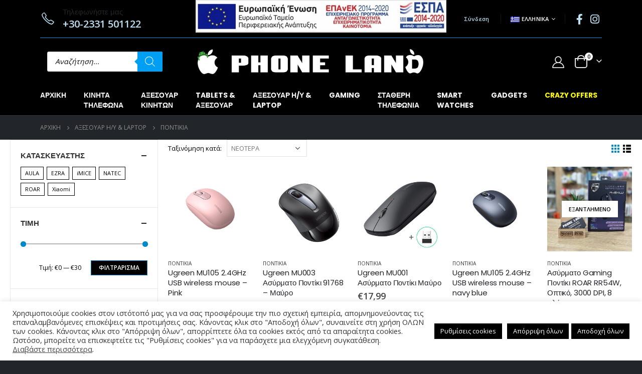

--- FILE ---
content_type: text/html; charset=UTF-8
request_url: https://www.phoneland.gr/product-category/%CE%B1%CE%BE%CE%B5%CF%83%CE%BF%CF%85%CE%AC%CF%81-%CE%B7-%CF%85/%CF%80%CE%BF%CE%BD%CF%84%CE%AF%CE%BA%CE%B9%CE%B1/
body_size: 40007
content:
<!DOCTYPE html>
<html lang="el" prefix="og: https://ogp.me/ns#">
<head>
	<meta charset="UTF-8">
	<!--[if IE]><meta http-equiv='X-UA-Compatible' content='IE=edge,chrome=1'><![endif]-->
	<meta name="viewport" content="width=device-width, initial-scale=1.0, minimum-scale=1.0">
	<link rel="profile" href="http://gmpg.org/xfn/11" />
	<link rel="pingback" href="https://www.phoneland.gr/xmlrpc.php" />

		<link rel="shortcut icon" href="//www.phoneland.gr/wp-content/uploads/2021/10/favicon-phoneland-16x16-1.png" type="image/x-icon" />
		<link rel="apple-touch-icon" href="//www.phoneland.gr/wp-content/uploads/2021/10/favicon-phoneland-60x60-1.png">
		<link rel="apple-touch-icon" sizes="120x120" href="//www.phoneland.gr/wp-content/uploads/2021/10/favicon-phoneland-120x120-1.png">
		<link rel="apple-touch-icon" sizes="76x76" href="//www.phoneland.gr/wp-content/uploads/2021/10/favicon-phoneland-76x76-1.png">
		<link rel="apple-touch-icon" sizes="152x152" href="//www.phoneland.gr/wp-content/uploads/2021/10/favicon-phoneland-152x152-1.png">
	<link rel="alternate" hreflang="el" href="https://www.phoneland.gr/product-category/%ce%b1%ce%be%ce%b5%cf%83%ce%bf%cf%85%ce%ac%cf%81-%ce%b7-%cf%85/%cf%80%ce%bf%ce%bd%cf%84%ce%af%ce%ba%ce%b9%ce%b1/" />
<link rel="alternate" hreflang="en" href="https://www.phoneland.gr/product-category/computer-accessories/mouses/?lang=en" />

<!-- Search Engine Optimization by Rank Math - https://s.rankmath.com/home -->
<title>ΠΟΝΤΙΚΙΑ Archives - Phoneland</title>
<meta name="robots" content="index, follow, max-snippet:-1, max-video-preview:-1, max-image-preview:large"/>
<link rel="canonical" href="https://www.phoneland.gr/product-category/%ce%b1%ce%be%ce%b5%cf%83%ce%bf%cf%85%ce%ac%cf%81-%ce%b7-%cf%85/%cf%80%ce%bf%ce%bd%cf%84%ce%af%ce%ba%ce%b9%ce%b1/" />
<link rel="next" href="https://www.phoneland.gr/product-category/%ce%b1%ce%be%ce%b5%cf%83%ce%bf%cf%85%ce%ac%cf%81-%ce%b7-%cf%85/%cf%80%ce%bf%ce%bd%cf%84%ce%af%ce%ba%ce%b9%ce%b1/page/2/" />
<meta property="og:locale" content="el_GR" />
<meta property="og:type" content="article" />
<meta property="og:title" content="ΠΟΝΤΙΚΙΑ Archives - Phoneland" />
<meta property="og:url" content="https://www.phoneland.gr/product-category/%ce%b1%ce%be%ce%b5%cf%83%ce%bf%cf%85%ce%ac%cf%81-%ce%b7-%cf%85/%cf%80%ce%bf%ce%bd%cf%84%ce%af%ce%ba%ce%b9%ce%b1/" />
<meta property="og:site_name" content="Phoneland" />
<meta property="article:publisher" content="https://www.facebook.com/PHONELANDMOBILE" />
<meta name="twitter:card" content="summary_large_image" />
<meta name="twitter:title" content="ΠΟΝΤΙΚΙΑ Archives - Phoneland" />
<script type="application/ld+json" class="rank-math-schema">{"@context":"https://schema.org","@graph":[{"@type":"ElectronicsStore","@id":"https://www.phoneland.gr/#organization","name":"Phoneland","url":"https://www.phoneland.gr","openingHours":["Monday,Tuesday,Wednesday,Thursday,Friday,Saturday,Sunday 09:00-17:00"]},{"@type":"WebSite","@id":"https://www.phoneland.gr/#website","url":"https://www.phoneland.gr","name":"Phoneland","publisher":{"@id":"https://www.phoneland.gr/#organization"},"inLanguage":"el"},{"@type":"BreadcrumbList","@id":"https://www.phoneland.gr/product-category/%ce%b1%ce%be%ce%b5%cf%83%ce%bf%cf%85%ce%ac%cf%81-%ce%b7-%cf%85/%cf%80%ce%bf%ce%bd%cf%84%ce%af%ce%ba%ce%b9%ce%b1/#breadcrumb","itemListElement":[{"@type":"ListItem","position":"1","item":{"@id":"https://www.phoneland.gr","name":"Home"}},{"@type":"ListItem","position":"2","item":{"@id":"https://www.phoneland.gr/product-category/%ce%b1%ce%be%ce%b5%cf%83%ce%bf%cf%85%ce%ac%cf%81-%ce%b7-%cf%85/%cf%80%ce%bf%ce%bd%cf%84%ce%af%ce%ba%ce%b9%ce%b1/","name":"\u03a0\u039f\u039d\u03a4\u0399\u039a\u0399\u0391"}}]},{"@type":"CollectionPage","@id":"https://www.phoneland.gr/product-category/%ce%b1%ce%be%ce%b5%cf%83%ce%bf%cf%85%ce%ac%cf%81-%ce%b7-%cf%85/%cf%80%ce%bf%ce%bd%cf%84%ce%af%ce%ba%ce%b9%ce%b1/#webpage","url":"https://www.phoneland.gr/product-category/%ce%b1%ce%be%ce%b5%cf%83%ce%bf%cf%85%ce%ac%cf%81-%ce%b7-%cf%85/%cf%80%ce%bf%ce%bd%cf%84%ce%af%ce%ba%ce%b9%ce%b1/","name":"\u03a0\u039f\u039d\u03a4\u0399\u039a\u0399\u0391 Archives - Phoneland","isPartOf":{"@id":"https://www.phoneland.gr/#website"},"inLanguage":"el","breadcrumb":{"@id":"https://www.phoneland.gr/product-category/%ce%b1%ce%be%ce%b5%cf%83%ce%bf%cf%85%ce%ac%cf%81-%ce%b7-%cf%85/%cf%80%ce%bf%ce%bd%cf%84%ce%af%ce%ba%ce%b9%ce%b1/#breadcrumb"}},{"@context":"https://schema.org/","@graph":[{"@type":"Product","name":"Ugreen MU105 2.4GHz USB wireless mouse - Pink","url":"https://www.phoneland.gr/product/ugreen-mu105-2-4ghz-usb-wireless-mouse-pink/","@id":"https://www.phoneland.gr/product/ugreen-mu105-2-4ghz-usb-wireless-mouse-pink/","description":"\u03a4\u03bf \u03c0\u03bf\u03bd\u03c4\u03af\u03ba\u03b9 \u03c5\u03c0\u03bf\u03bb\u03bf\u03b3\u03b9\u03c3\u03c4\u03ae Ugreen MU105 \u03b5\u03af\u03bd\u03b1\u03b9 \u03c3\u03c5\u03bc\u03b2\u03b1\u03c4\u03cc \u03bc\u03b5 \u03c3\u03c5\u03c3\u03ba\u03b5\u03c5\u03ad\u03c2 \u03cc\u03c0\u03c9\u03c2 \u03c5\u03c0\u03bf\u03bb\u03bf\u03b3\u03b9\u03c3\u03c4\u03ae\u03c2, \u03c6\u03bf\u03c1\u03b7\u03c4\u03cc\u03c2 \u03c5\u03c0\u03bf\u03bb\u03bf\u03b3\u03b9\u03c3\u03c4\u03ae\u03c2 \u03ba\u03b1\u03b9 \u03c6\u03bf\u03c1\u03b7\u03c4\u03ad\u03c2 \u03c3\u03c5\u03c3\u03ba\u03b5\u03c5\u03ad\u03c2 \u03b5\u03be\u03bf\u03c0\u03bb\u03b9\u03c3\u03bc\u03ad\u03bd\u03b5\u03c2 \u03bc\u03b5 \u03c4\u03b7 \u03bb\u03b5\u03b9\u03c4\u03bf\u03c5\u03c1\u03b3\u03af\u03b1 OTG. \u03a4\u03bf \u03b5\u03be\u03ac\u03c1\u03c4\u03b7\u03bc\u03b1 \u03b5\u03c0\u03af\u03c3\u03b7\u03c2 \u03b4\u03b5\u03bd \u03b1\u03c0\u03b1\u03b9\u03c4\u03b5\u03af \u03c0\u03c1\u03bf\u03b3\u03c1\u03ac\u03bc\u03bc\u03b1\u03c4\u03b1 \u03bf\u03b4\u03ae\u03b3\u03b7\u03c3\u03b7\u03c2 \u03b3\u03b9\u03b1 \u03c3\u03c9\u03c3\u03c4\u03ae \u03bb\u03b5\u03b9\u03c4\u03bf\u03c5\u03c1\u03b3\u03af\u03b1. \u039b\u03b5\u03b9\u03c4\u03bf\u03c5\u03c1\u03b3\u03b5\u03af \u03bc\u03b5 \u03c4\u03b1 \u03c0\u03b5\u03c1\u03b9\u03c3\u03c3\u03cc\u03c4\u03b5\u03c1\u03b1 \u03bb\u03b5\u03b9\u03c4\u03bf\u03c5\u03c1\u03b3\u03b9\u03ba\u03ac \u03c3\u03c5\u03c3\u03c4\u03ae\u03bc\u03b1\u03c4\u03b1 \u03cc\u03c0\u03c9\u03c2 Windows, macOS, Android, Linux, HarmonyOS, iPadOS. \u03a4\u03bf \u03c0\u03bf\u03bd\u03c4\u03af\u03ba\u03b9 \u03c5\u03c0\u03bf\u03bb\u03bf\u03b3\u03b9\u03c3\u03c4\u03ae MU105 \u03b5\u03c0\u03b9\u03ba\u03bf\u03b9\u03bd\u03c9\u03bd\u03b5\u03af \u03bc\u03ad\u03c3\u03c9 \u03b5\u03bd\u03cc\u03c2 \u03c3\u03ae\u03bc\u03b1\u03c4\u03bf\u03c2 \u03c0\u03bf\u03c5 \u03b1\u03c0\u03bf\u03c3\u03c4\u03ad\u03bb\u03bb\u03b5\u03c4\u03b1\u03b9 \u03b1\u03c0\u03cc \u03ad\u03bd\u03b1\u03bd \u03c0\u03c1\u03bf\u03c3\u03b1\u03c1\u03bc\u03bf\u03b3\u03ad\u03b1 USB \u03bc\u03b5 \u03c3\u03c5\u03c7\u03bd\u03cc\u03c4\u03b7\u03c4\u03b1 2,4 GHz \u03ba\u03b1\u03b9 \u03b5\u03bc\u03b2\u03ad\u03bb\u03b5\u03b9\u03b1 \u03ad\u03c9\u03c2 \u03ba\u03b1\u03b9 10 \u03bc\u03ad\u03c4\u03c1\u03b1. \u03a4\u03bf \u03c0\u03c1\u03bf\u03ca\u03cc\u03bd \u03b5\u03be\u03b1\u03c3\u03c6\u03b1\u03bb\u03af\u03b6\u03b5\u03b9 \u03c7\u03b1\u03bc\u03b7\u03bb\u03ae \u03ba\u03b1\u03c4\u03b1\u03bd\u03ac\u03bb\u03c9\u03c3\u03b7 \u03b5\u03bd\u03ad\u03c1\u03b3\u03b5\u03b9\u03b1\u03c2. \u03a7\u03ac\u03c1\u03b7 \u03c3\u03b5 \u03b1\u03c5\u03c4\u03cc, \u03bc\u03b9\u03b1 \u03bc\u03c0\u03b1\u03c4\u03b1\u03c1\u03af\u03b1 \u0391\u0391 \u03b5\u03af\u03bd\u03b1\u03b9 \u03b1\u03c1\u03ba\u03b5\u03c4\u03ae \u03b3\u03b9\u03b1 \u03ad\u03c9\u03c2 \u03ba\u03b1\u03b9 18 \u03bc\u03ae\u03bd\u03b5\u03c2 \u03b5\u03c1\u03b3\u03b1\u03c3\u03af\u03b1\u03c2. Brand: Ugreen Model: MU105 Navy blue Connectivity: wireless USB adapter Operating frequency: 2.4GHz Mouse sensitivity (DPI): 800 1200 1600 2400 Power: AA battery System Compatibility: windows macOS Linux Android HarmonyOS iPadOS Dimensions: 67x62x39mm Weight: 85g"},{"@type":"Product","name":"Ugreen MU003 \u0391\u03c3\u03cd\u03c1\u03bc\u03b1\u03c4\u03bf \u03a0\u03bf\u03bd\u03c4\u03af\u03ba\u03b9 91768 - \u039c\u03b1\u03cd\u03c1\u03bf","url":"https://www.phoneland.gr/product/ugreen-mu003-%ce%b1%cf%83%cf%8d%cf%81%ce%bc%ce%b1%cf%84%ce%bf-%cf%80%ce%bf%ce%bd%cf%84%ce%af%ce%ba%ce%b9-91768-%ce%bc%ce%b1%cf%8d%cf%81%ce%bf/","@id":"https://www.phoneland.gr/product/ugreen-mu003-%ce%b1%cf%83%cf%8d%cf%81%ce%bc%ce%b1%cf%84%ce%bf-%cf%80%ce%bf%ce%bd%cf%84%ce%af%ce%ba%ce%b9-91768-%ce%bc%ce%b1%cf%8d%cf%81%ce%bf/","description":"\u03a4\u03bf Ugreen MU003 \u03b5\u03af\u03bd\u03b1\u03b9 \u03ad\u03bd\u03b1 \u03b1\u03c3\u03cd\u03c1\u03bc\u03b1\u03c4\u03bf \u03c0\u03bf\u03bd\u03c4\u03af\u03ba\u03b9, \u03c4\u03bf \u03bf\u03c0\u03bf\u03af\u03bf \u03c3\u03c5\u03bd\u03b4\u03ad\u03b5\u03c4\u03b1\u03b9 \u03c3\u03c4\u03bf\u03bd \u03c5\u03c0\u03bf\u03bb\u03bf\u03b3\u03b9\u03c3\u03c4\u03ae \u03bc\u03b5 dongle (\u03c0\u03bf\u03bc\u03c0\u03bf\u03b4\u03ad\u03ba\u03c4\u03b7) \u03c0\u03bf\u03c5 \u03c4\u03bf\u03c0\u03bf\u03b8\u03b5\u03c4\u03b5\u03af\u03c4\u03b1\u03b9 \u03c3\u03c4\u03b7 \u03b8\u03cd\u03c1\u03b1 USB. \u0388\u03c7\u03b5\u03b9 \u03bf\u03c0\u03c4\u03b9\u03ba\u03cc \u03b1\u03b9\u03c3\u03b8\u03b7\u03c4\u03ae\u03c1\u03b1 \u03c0\u03bf\u03c5 \u03c0\u03c1\u03bf\u03c3\u03c6\u03ad\u03c1\u03b5\u03b9 \u03ba\u03b1\u03bb\u03ae \u03b1\u03ba\u03c1\u03af\u03b2\u03b5\u03b9\u03b1 \u03ba\u03b1\u03b9 \u03c4\u03bf \u03ba\u03b1\u03b8\u03b9\u03c3\u03c4\u03ac \u03b9\u03b4\u03b1\u03bd\u03b9\u03ba\u03cc \u03b3\u03b9\u03b1 \u03ba\u03b1\u03b8\u03b7\u03bc\u03b5\u03c1\u03b9\u03bd\u03ae \u03c7\u03c1\u03ae\u03c3\u03b7. \u0395\u03c6\u03cc\u03c3\u03bf\u03bd \u03c7\u03c1\u03b7\u03c3\u03b9\u03bc\u03bf\u03c0\u03bf\u03b9\u03b7\u03b8\u03b5\u03af \u03c3\u03b5 \u03b3\u03c5\u03b1\u03bb\u03b9\u03c3\u03c4\u03b5\u03c1\u03ad\u03c2 \u03b5\u03c0\u03b9\u03c6\u03ac\u03bd\u03b5\u03b9\u03b5\u03c2 (\u03c0\u03c7. \u03b3\u03c5\u03ac\u03bb\u03b9\u03bd\u03bf \u03b3\u03c1\u03b1\u03c6\u03b5\u03af\u03bf), \u03b5\u03af\u03bd\u03b1\u03b9 \u03b1\u03c0\u03b1\u03c1\u03b1\u03af\u03c4\u03b7\u03c4\u03b7 \u03b7 \u03c7\u03c1\u03ae\u03c3\u03b7 mousepad. \u03a0\u03bb\u03ae\u03ba\u03c4\u03c1\u03b1: 3 \u03a3\u03cd\u03bd\u03b4\u03b5\u03c3\u03b7: USB \u0391\u03b9\u03c3\u03b8\u03b7\u03c4\u03ae\u03c1\u03b1\u03c2: Optical \u03a4\u03cd\u03c0\u03bf\u03c2: Standard"},{"@type":"Product","name":"Ugreen MU001 \u0391\u03c3\u03cd\u03c1\u03bc\u03b1\u03c4\u03bf \u03a0\u03bf\u03bd\u03c4\u03af\u03ba\u03b9 \u039c\u03b1\u03cd\u03c1\u03bf","url":"https://www.phoneland.gr/product/ugreen-mu001-%ce%b1%cf%83%cf%8d%cf%81%ce%bc%ce%b1%cf%84%ce%bf-%cf%80%ce%bf%ce%bd%cf%84%ce%af%ce%ba%ce%b9-%ce%bc%ce%b1%cf%8d%cf%81%ce%bf/","@id":"https://www.phoneland.gr/product/ugreen-mu001-%ce%b1%cf%83%cf%8d%cf%81%ce%bc%ce%b1%cf%84%ce%bf-%cf%80%ce%bf%ce%bd%cf%84%ce%af%ce%ba%ce%b9-%ce%bc%ce%b1%cf%8d%cf%81%ce%bf/","description":"\u0388\u03bd\u03b1 \u03b1\u03b8\u03cc\u03c1\u03c5\u03b2\u03bf, \u03b1\u03c3\u03cd\u03c1\u03bc\u03b1\u03c4\u03bf \u03c0\u03bf\u03bd\u03c4\u03af\u03ba\u03b9 \u03bb\u03ad\u03b9\u03b6\u03b5\u03c1 \u03c4\u03b7\u03c2 Ugreen \u03b5\u03af\u03bd\u03b1\u03b9 \u03ad\u03bd\u03b1 \u03b1\u03be\u03b5\u03c3\u03bf\u03c5\u03ac\u03c1 \u03c5\u03c0\u03bf\u03bb\u03bf\u03b3\u03b9\u03c3\u03c4\u03ae \u03c0\u03bf\u03c5 \u03b8\u03b1 \u03b5\u03ba\u03c4\u03b9\u03bc\u03b7\u03b8\u03b5\u03af \u03b1\u03c0\u03cc \u03c0\u03bf\u03bb\u03bb\u03bf\u03cd\u03c2 \u03c7\u03c1\u03ae\u03c3\u03c4\u03b5\u03c2 \u03b5\u03be\u03bf\u03c0\u03bb\u03b9\u03c3\u03bc\u03bf\u03cd \u03c5\u03c0\u03bf\u03bb\u03bf\u03b3\u03b9\u03c3\u03c4\u03ce\u03bd. \u03a4\u03bf \u03b5\u03c1\u03b3\u03bf\u03bd\u03bf\u03bc\u03b9\u03ba\u03cc \u03bc\u03bf\u03bd\u03c4\u03ad\u03bb\u03bf MU001 \u03ad\u03c7\u03b5\u03b9 \u03b4\u03b9\u03b1\u03bc\u03bf\u03c1\u03c6\u03c9\u03b8\u03b5\u03af \u03bc\u03b5 \u03c4\u03ad\u03c4\u03bf\u03b9\u03bf \u03c4\u03c1\u03cc\u03c0\u03bf \u03ce\u03c3\u03c4\u03b5 \u03bd\u03b1 \u03bc\u03c0\u03bf\u03c1\u03b5\u03af \u03bd\u03b1 \u03c7\u03c1\u03b7\u03c3\u03b9\u03bc\u03bf\u03c0\u03bf\u03b9\u03b7\u03b8\u03b5\u03af \u03ac\u03bd\u03b5\u03c4\u03b1 \u03c4\u03cc\u03c3\u03bf \u03b1\u03c0\u03cc \u03b1\u03c1\u03b9\u03c3\u03c4\u03b5\u03c1\u03cc\u03c7\u03b5\u03b9\u03c1\u03b5\u03c2 \u03cc\u03c3\u03bf \u03ba\u03b1\u03b9 \u03b1\u03c0\u03cc \u03b4\u03b5\u03be\u03b9\u03cc\u03c7\u03b5\u03b9\u03c1\u03b5\u03c2 . \u0395\u03c0\u03b9\u03c0\u03bb\u03ad\u03bf\u03bd, \u03b5\u03af\u03bd\u03b1\u03b9 \u03b5\u03be\u03bf\u03c0\u03bb\u03b9\u03c3\u03bc\u03ad\u03bd\u03bf \u03bc\u03b5 2 \u03b1\u03b8\u03cc\u03c1\u03c5\u03b2\u03b1 \u03ba\u03bf\u03c5\u03bc\u03c0\u03b9\u03ac \u03ba\u03b1\u03b9 \u03ad\u03bd\u03b1\u03bd \u03c4\u03c1\u03bf\u03c7\u03cc \u03ba\u03cd\u03bb\u03b9\u03c3\u03b7\u03c2 \u03bf\u03b8\u03cc\u03bd\u03b7\u03c2 \u03b1\u03ba\u03c1\u03b9\u03b2\u03b5\u03af\u03b1\u03c2. \u039f \u03c4\u03c1\u03bf\u03c7\u03cc\u03c2 \u03bb\u03b5\u03b9\u03c4\u03bf\u03c5\u03c1\u03b3\u03b5\u03af \u03b5\u03c0\u03af\u03c3\u03b7\u03c2 \u03c9\u03c2 \u03c4\u03c1\u03af\u03c4\u03bf \u03ba\u03bf\u03c5\u03bc\u03c0\u03af. \u03a4\u03bf \u03c0\u03bf\u03bd\u03c4\u03af\u03ba\u03b9 \u03c5\u03c0\u03bf\u03bb\u03bf\u03b3\u03b9\u03c3\u03c4\u03ae \u03b1\u03c0\u03cc \u03c4\u03b7\u03bd Ugreen \u03b4\u03b9\u03b1\u03b8\u03ad\u03c4\u03b5\u03b9 \u03ad\u03bd\u03b1\u03bd \u03b1\u03ba\u03c1\u03b9\u03b2\u03ae \u03b1\u03b9\u03c3\u03b8\u03b7\u03c4\u03ae\u03c1\u03b1 \u03c5\u03c8\u03b7\u03bb\u03ae\u03c2 \u03c0\u03bf\u03b9\u03cc\u03c4\u03b7\u03c4\u03b1\u03c2 , \u03b7 \u03b5\u03c5\u03b1\u03b9\u03c3\u03b8\u03b7\u03c3\u03af\u03b1 \u03c4\u03bf\u03c5 \u03bf\u03c0\u03bf\u03af\u03bf\u03c5 \u03bc\u03c0\u03bf\u03c1\u03b5\u03af \u03bd\u03b1 \u03c1\u03c5\u03b8\u03bc\u03b9\u03c3\u03c4\u03b5\u03af \u03c3\u03b5 \u03ad\u03bd\u03b1 \u03b1\u03c0\u03cc \u03c4\u03b1 4 \u03b5\u03c0\u03af\u03c0\u03b5\u03b4\u03b1 - 1000, 1600, 2000 \u03ba\u03b1\u03b9 4000 DPI . \u0391\u03c5\u03c4\u03cc \u03c4\u03bf \u03bc\u03bf\u03bd\u03c4\u03ad\u03bb\u03bf \u03b8\u03b1 \u03be\u03b5\u03c7\u03c9\u03c1\u03af\u03c3\u03b5\u03b9 \u03c4\u03cc\u03c3\u03bf \u03ba\u03b1\u03c4\u03ac \u03c4\u03b7 \u03b4\u03b9\u03ac\u03c1\u03ba\u03b5\u03b9\u03b1 \u03c4\u03b7\u03c2 \u03b5\u03c1\u03b3\u03b1\u03c3\u03af\u03b1\u03c2 \u03b3\u03c1\u03b1\u03c6\u03b5\u03af\u03bf\u03c5, \u03c4\u03b7\u03c2 \u03c0\u03b5\u03c1\u03b9\u03ae\u03b3\u03b7\u03c3\u03b7\u03c2 \u03c3\u03c4\u03bf \u0394\u03b9\u03b1\u03b4\u03af\u03ba\u03c4\u03c5\u03bf \u03cc\u03c3\u03bf \u03ba\u03b1\u03b9 \u03ba\u03b1\u03c4\u03ac \u03c4\u03b7\u03bd \u03b1\u03bd\u03b1\u03c0\u03b1\u03c1\u03b1\u03b3\u03c9\u03b3\u03ae \u03b2\u03b9\u03bd\u03c4\u03b5\u03bf\u03c0\u03b1\u03b9\u03c7\u03bd\u03b9\u03b4\u03b9\u03ce\u03bd. \u039c\u03c0\u03bf\u03c1\u03b5\u03af\u03c4\u03b5 \u03bd\u03b1 \u03c4\u03bf \u03c7\u03c1\u03b7\u03c3\u03b9\u03bc\u03bf\u03c0\u03bf\u03b9\u03b5\u03af\u03c4\u03b5 \u03ac\u03bd\u03b5\u03c4\u03b1 \u03bc\u03b5 \u03bf\u03c0\u03bf\u03b9\u03bf\u03b4\u03ae\u03c0\u03bf\u03c4\u03b5 \u03c7\u03ad\u03c1\u03b9 O \u03c3\u03c5\u03bc\u03bc\u03b5\u03c4\u03c1\u03b9\u03ba\u03cc\u03c2 \u03c3\u03c7\u03b5\u03b4\u03b9\u03b1\u03c3\u03bc\u03cc\u03c2 \u03ba\u03b1\u03b8\u03b9\u03c3\u03c4\u03ac \u03c4\u03bf \u03c0\u03bf\u03bd\u03c4\u03af\u03ba\u03b9 \u03ac\u03bd\u03b5\u03c4\u03bf \u03c3\u03c4\u03b7 \u03c7\u03c1\u03ae\u03c3\u03b7 \u03c4\u03cc\u03c3\u03bf \u03b1\u03c0\u03cc \u03b1\u03c1\u03b9\u03c3\u03c4\u03b5\u03c1\u03cc\u03c7\u03b5\u03b9\u03c1\u03b5\u03c2 \u03cc\u03c3\u03bf \u03ba\u03b1\u03b9 \u03b1\u03c0\u03cc \u03b4\u03b5\u03be\u03b9\u03cc\u03c7\u03b5\u03b9\u03c1\u03b5\u03c2. \u039c\u03c0\u03bf\u03c1\u03b5\u03af\u03c4\u03b5 \u03b5\u03cd\u03ba\u03bf\u03bb\u03b1 \u03bd\u03b1 \u03c0\u03c1\u03bf\u03c3\u03b1\u03c1\u03bc\u03cc\u03c3\u03b5\u03c4\u03b5 \u03c4\u03b7\u03bd \u03b5\u03c5\u03b1\u03b9\u03c3\u03b8\u03b7\u03c3\u03af\u03b1 \u03c3\u03c4\u03b9\u03c2 \u03b1\u03bd\u03ac\u03b3\u03ba\u03b5\u03c2 \u03c3\u03b1\u03c2 \u03a4\u03bf \u03ba\u03bf\u03c5\u03bc\u03c0\u03af \u03c0\u03bf\u03c5 \u03b2\u03c1\u03af\u03c3\u03ba\u03b5\u03c4\u03b1\u03b9 \u03c3\u03c4\u03bf \u03ba\u03ac\u03c4\u03c9 \u03bc\u03ad\u03c1\u03bf\u03c2 \u03c4\u03bf\u03c5 \u03c0\u03b5\u03c1\u03b9\u03b2\u03bb\u03ae\u03bc\u03b1\u03c4\u03bf\u03c2, \u03b1\u03ba\u03c1\u03b9\u03b2\u03ce\u03c2 \u03b4\u03af\u03c0\u03bb\u03b1 \u03c3\u03c4\u03bf\u03bd \u03b1\u03b9\u03c3\u03b8\u03b7\u03c4\u03ae\u03c1\u03b1 \u03bb\u03ad\u03b9\u03b6\u03b5\u03c1, \u03b8\u03b1 \u03c3\u03b1\u03c2 \u03b5\u03c0\u03b9\u03c4\u03c1\u03ad\u03c8\u03b5\u03b9 \u03bd\u03b1 \u03ba\u03b1\u03b8\u03bf\u03c1\u03af\u03c3\u03b5\u03c4\u03b5 \u03b3\u03c1\u03ae\u03b3\u03bf\u03c1\u03b1 \u03c4\u03b7\u03bd \u03b5\u03c5\u03b1\u03b9\u03c3\u03b8\u03b7\u03c3\u03af\u03b1 \u03c4\u03bf\u03c5 \u03c0\u03bf\u03bd\u03c4\u03b9\u03ba\u03b9\u03bf\u03cd \u03c7\u03c1\u03b7\u03c3\u03b9\u03bc\u03bf\u03c0\u03bf\u03b9\u03ce\u03bd\u03c4\u03b1\u03c2 \u03c4\u03b9\u03c2 \u03c4\u03b9\u03bc\u03ad\u03c2 1000, 1600, 2000 \u03ba\u03b1\u03b9 4000 DPI. \u0398\u03b1 \u03b5\u03af\u03bd\u03b1\u03b9 \u03c3\u03c5\u03bc\u03b2\u03b1\u03c4\u03cc \u03bc\u03b5 \u03c4\u03bf\u03bd \u03b5\u03be\u03bf\u03c0\u03bb\u03b9\u03c3\u03bc\u03cc \u03c3\u03b1\u03c2 \u03a4\u03bf \u03bc\u03bf\u03bd\u03c4\u03ad\u03bb\u03bf MU001 \u03b5\u03af\u03bd\u03b1\u03b9 \u03c3\u03c5\u03c3\u03ba\u03b5\u03c5\u03ae Plug &amp; Play. \u0388\u03c4\u03c3\u03b9, \u03b4\u03b5\u03bd \u03b1\u03c0\u03b1\u03b9\u03c4\u03b5\u03af \u03c4\u03b7\u03bd \u03b5\u03b3\u03ba\u03b1\u03c4\u03ac\u03c3\u03c4\u03b1\u03c3\u03b7 \u03bf\u03c0\u03bf\u03b9\u03bf\u03c5\u03b4\u03ae\u03c0\u03bf\u03c4\u03b5 \u03c0\u03c1\u03bf\u03b3\u03c1\u03ac\u03bc\u03bc\u03b1\u03c4\u03bf\u03c2 \u03bf\u03b4\u03ae\u03b3\u03b7\u03c3\u03b7\u03c2. \u03a4\u03bf \u03bc\u03cc\u03bd\u03bf \u03c0\u03bf\u03c5 \u03c7\u03c1\u03b5\u03b9\u03ac\u03b6\u03b5\u03c4\u03b1\u03b9 \u03bd\u03b1 \u03ba\u03ac\u03bd\u03b5\u03c4\u03b5 \u03b5\u03af\u03bd\u03b1\u03b9 \u03bd\u03b1 \u03c3\u03c5\u03bd\u03b4\u03ad\u03c3\u03b5\u03c4\u03b5 \u03c4\u03bf\u03bd \u03c0\u03bf\u03bc\u03c0\u03cc USB \u03c3\u03b5 \u03bc\u03b9\u03b1 \u03c3\u03c5\u03c3\u03ba\u03b5\u03c5\u03ae \u03bc\u03b5 Windows 10/8/7, Mac OS, Chrome OS, Linux, Android \u03b3\u03b9\u03b1 \u03bd\u03b1 \u03b1\u03c0\u03bf\u03bb\u03b1\u03cd\u03c3\u03b5\u03c4\u03b5 \u03bc\u03b5\u03c4\u03ac \u03b1\u03c0\u03cc \u03bb\u03af\u03b3\u03bf \u03c4\u03b7\u03bd \u03c0\u03bb\u03ae\u03c1\u03b7 \u03bb\u03b5\u03b9\u03c4\u03bf\u03c5\u03c1\u03b3\u03b9\u03ba\u03cc\u03c4\u03b7\u03c4\u03b1 \u03c4\u03bf\u03c5 \u03c0\u03bf\u03bd\u03c4\u03b9\u03ba\u03b9\u03bf\u03cd. \u0398\u03b1 \u03b5\u03ba\u03c4\u03b9\u03bc\u03ae\u03c3\u03b5\u03c4\u03b5 \u03c4\u03b7\u03bd \u03b1\u03b8\u03cc\u03c1\u03c5\u03b2\u03b7 \u03bb\u03b5\u03b9\u03c4\u03bf\u03c5\u03c1\u03b3\u03af\u03b1 \u03c4\u03bf\u03c5 \u03a4\u03bf \u03c0\u03bf\u03bd\u03c4\u03af\u03ba\u03b9 \u03c5\u03c0\u03bf\u03bb\u03bf\u03b3\u03b9\u03c3\u03c4\u03ae Ugreen \u03b5\u03af\u03bd\u03b1\u03b9 \u03b5\u03be\u03bf\u03c0\u03bb\u03b9\u03c3\u03bc\u03ad\u03bd\u03bf \u03bc\u03b5 \u03c3\u03c5\u03bc\u03c0\u03b1\u03b3\u03b5\u03af\u03c2 \u03bc\u03b9\u03ba\u03c1\u03bf\u03b5\u03c0\u03b1\u03c6\u03ad\u03c2. \u0395\u03af\u03bd\u03b1\u03b9 \u03c0\u03bf\u03bb\u03cd \u03b1\u03b8\u03cc\u03c1\u03c5\u03b2\u03b5\u03c2 \u03ba\u03b1\u03c4\u03ac \u03c4\u03b7 \u03bb\u03b5\u03b9\u03c4\u03bf\u03c5\u03c1\u03b3\u03af\u03b1 \u03c4\u03bf\u03c5\u03c2 \u03ba\u03b1\u03b9 \u03c4\u03bf \u03b5\u03c0\u03af\u03c0\u03b5\u03b4\u03bf \u03b8\u03bf\u03c1\u03cd\u03b2\u03bf\u03c5 \u03c0\u03bf\u03c5 \u03c0\u03b1\u03c1\u03ac\u03b3\u03b5\u03c4\u03b1\u03b9 \u03b1\u03c0\u03cc \u03b1\u03c5\u03c4\u03ad\u03c2 \u03b4\u03b5\u03bd \u03c5\u03c0\u03b5\u03c1\u03b2\u03b1\u03af\u03bd\u03b5\u03b9 \u03c4\u03b1 40 dB. \u0388\u03c4\u03c3\u03b9, \u03b4\u03b5\u03bd \u03b8\u03b1 \u03b5\u03bd\u03bf\u03c7\u03bb\u03ae\u03c3\u03b5\u03c4\u03b5 \u03ba\u03b1\u03bd\u03ad\u03bd\u03b1\u03bd \u03c7\u03c1\u03b7\u03c3\u03b9\u03bc\u03bf\u03c0\u03bf\u03b9\u03ce\u03bd\u03c4\u03b1\u03c2 \u03b1\u03c5\u03c4\u03cc \u03c4\u03bf \u03c0\u03bf\u03bd\u03c4\u03af\u03ba\u03b9. \u0394\u03b5\u03bd \u03c7\u03c1\u03b5\u03b9\u03ac\u03b6\u03b5\u03c4\u03b1\u03b9 \u03bd\u03b1 \u03b1\u03bd\u03b7\u03c3\u03c5\u03c7\u03b5\u03af\u03c4\u03b5 \u03b3\u03b9\u03b1 \u03c4\u03b7\u03bd \u03c5\u03c8\u03b7\u03bb\u03ae \u03ba\u03b1\u03c4\u03b1\u03bd\u03ac\u03bb\u03c9\u03c3\u03b7 \u03b5\u03bd\u03ad\u03c1\u03b3\u03b5\u03b9\u03b1\u03c2 \u03a4\u03bf \u03bc\u03bf\u03bd\u03c4\u03ad\u03bb\u03bf MU001 \u03c4\u03c1\u03bf\u03c6\u03bf\u03b4\u03bf\u03c4\u03b5\u03af\u03c4\u03b1\u03b9 \u03b1\u03c0\u03cc \u03bc\u03af\u03b1 \u03bc\u03cc\u03bd\u03bf \u03bc\u03c0\u03b1\u03c4\u03b1\u03c1\u03af\u03b1 AA (\u0394\u03b5\u03bd \u03c0\u03b5\u03c1\u03b9\u03bb\u03b1\u03bc\u03b2\u03ac\u03bd\u03b5\u03c4\u03b1\u03b9). \u03a7\u03ac\u03c1\u03b7 \u03c3\u03c4\u03bf \u03b5\u03bd\u03c3\u03c9\u03bc\u03b1\u03c4\u03c9\u03bc\u03ad\u03bd\u03bf \u03c3\u03cd\u03b3\u03c7\u03c1\u03bf\u03bd\u03bf \u03c4\u03c3\u03b9\u03c0, \u03ba\u03b1\u03b8\u03ce\u03c2 \u03ba\u03b1\u03b9 \u03c3\u03c4\u03b7 \u03bb\u03b5\u03b9\u03c4\u03bf\u03c5\u03c1\u03b3\u03af\u03b1 \u03b1\u03bd\u03b1\u03c3\u03c4\u03bf\u03bb\u03ae\u03c2 \u03bb\u03b5\u03b9\u03c4\u03bf\u03c5\u03c1\u03b3\u03af\u03b1\u03c2 \u03c0\u03bf\u03c5 \u03b5\u03bd\u03b5\u03c1\u03b3\u03bf\u03c0\u03bf\u03b9\u03b5\u03af\u03c4\u03b1\u03b9 \u03bc\u03b5\u03c4\u03ac \u03b1\u03c0\u03cc 30 \u03bb\u03b5\u03c0\u03c4\u03ac. \u038c\u03c4\u03b1\u03bd \u03b2\u03c1\u03af\u03c3\u03ba\u03b5\u03c4\u03b1\u03b9 \u03c3\u03b5 \u03b1\u03b4\u03c1\u03ac\u03bd\u03b5\u03b9\u03b1, \u03b7 \u03bc\u03c0\u03b1\u03c4\u03b1\u03c1\u03af\u03b1 \u03ba\u03c1\u03b1\u03c4\u03ac \u03c0\u03b5\u03c1\u03af\u03c0\u03bf\u03c5 18 \u03bc\u03ae\u03bd\u03b5\u03c2."},{"@type":"Product","name":"Ugreen MU105 2.4GHz USB wireless mouse - navy blue","url":"https://www.phoneland.gr/product/ugreen-mu105-2-4ghz-usb-wireless-mouse-navy-blue/","@id":"https://www.phoneland.gr/product/ugreen-mu105-2-4ghz-usb-wireless-mouse-navy-blue/","description":"\u03a4\u03bf \u03c0\u03bf\u03bd\u03c4\u03af\u03ba\u03b9 \u03c5\u03c0\u03bf\u03bb\u03bf\u03b3\u03b9\u03c3\u03c4\u03ae Ugreen MU105 \u03b5\u03af\u03bd\u03b1\u03b9 \u03c3\u03c5\u03bc\u03b2\u03b1\u03c4\u03cc \u03bc\u03b5 \u03c3\u03c5\u03c3\u03ba\u03b5\u03c5\u03ad\u03c2 \u03cc\u03c0\u03c9\u03c2 \u03c5\u03c0\u03bf\u03bb\u03bf\u03b3\u03b9\u03c3\u03c4\u03ae\u03c2, \u03c6\u03bf\u03c1\u03b7\u03c4\u03cc\u03c2 \u03c5\u03c0\u03bf\u03bb\u03bf\u03b3\u03b9\u03c3\u03c4\u03ae\u03c2 \u03ba\u03b1\u03b9 \u03c6\u03bf\u03c1\u03b7\u03c4\u03ad\u03c2 \u03c3\u03c5\u03c3\u03ba\u03b5\u03c5\u03ad\u03c2 \u03b5\u03be\u03bf\u03c0\u03bb\u03b9\u03c3\u03bc\u03ad\u03bd\u03b5\u03c2 \u03bc\u03b5 \u03c4\u03b7 \u03bb\u03b5\u03b9\u03c4\u03bf\u03c5\u03c1\u03b3\u03af\u03b1 OTG. \u03a4\u03bf \u03b5\u03be\u03ac\u03c1\u03c4\u03b7\u03bc\u03b1 \u03b5\u03c0\u03af\u03c3\u03b7\u03c2 \u03b4\u03b5\u03bd \u03b1\u03c0\u03b1\u03b9\u03c4\u03b5\u03af \u03c0\u03c1\u03bf\u03b3\u03c1\u03ac\u03bc\u03bc\u03b1\u03c4\u03b1 \u03bf\u03b4\u03ae\u03b3\u03b7\u03c3\u03b7\u03c2 \u03b3\u03b9\u03b1 \u03c3\u03c9\u03c3\u03c4\u03ae \u03bb\u03b5\u03b9\u03c4\u03bf\u03c5\u03c1\u03b3\u03af\u03b1. \u039b\u03b5\u03b9\u03c4\u03bf\u03c5\u03c1\u03b3\u03b5\u03af \u03bc\u03b5 \u03c4\u03b1 \u03c0\u03b5\u03c1\u03b9\u03c3\u03c3\u03cc\u03c4\u03b5\u03c1\u03b1 \u03bb\u03b5\u03b9\u03c4\u03bf\u03c5\u03c1\u03b3\u03b9\u03ba\u03ac \u03c3\u03c5\u03c3\u03c4\u03ae\u03bc\u03b1\u03c4\u03b1 \u03cc\u03c0\u03c9\u03c2 Windows, macOS, Android, Linux, HarmonyOS, iPadOS. \u03a4\u03bf \u03c0\u03bf\u03bd\u03c4\u03af\u03ba\u03b9 \u03c5\u03c0\u03bf\u03bb\u03bf\u03b3\u03b9\u03c3\u03c4\u03ae MU105 \u03b5\u03c0\u03b9\u03ba\u03bf\u03b9\u03bd\u03c9\u03bd\u03b5\u03af \u03bc\u03ad\u03c3\u03c9 \u03b5\u03bd\u03cc\u03c2 \u03c3\u03ae\u03bc\u03b1\u03c4\u03bf\u03c2 \u03c0\u03bf\u03c5 \u03b1\u03c0\u03bf\u03c3\u03c4\u03ad\u03bb\u03bb\u03b5\u03c4\u03b1\u03b9 \u03b1\u03c0\u03cc \u03ad\u03bd\u03b1\u03bd \u03c0\u03c1\u03bf\u03c3\u03b1\u03c1\u03bc\u03bf\u03b3\u03ad\u03b1 USB \u03bc\u03b5 \u03c3\u03c5\u03c7\u03bd\u03cc\u03c4\u03b7\u03c4\u03b1 2,4 GHz \u03ba\u03b1\u03b9 \u03b5\u03bc\u03b2\u03ad\u03bb\u03b5\u03b9\u03b1 \u03ad\u03c9\u03c2 \u03ba\u03b1\u03b9 10 \u03bc\u03ad\u03c4\u03c1\u03b1. \u03a4\u03bf \u03c0\u03c1\u03bf\u03ca\u03cc\u03bd \u03b5\u03be\u03b1\u03c3\u03c6\u03b1\u03bb\u03af\u03b6\u03b5\u03b9 \u03c7\u03b1\u03bc\u03b7\u03bb\u03ae \u03ba\u03b1\u03c4\u03b1\u03bd\u03ac\u03bb\u03c9\u03c3\u03b7 \u03b5\u03bd\u03ad\u03c1\u03b3\u03b5\u03b9\u03b1\u03c2. \u03a7\u03ac\u03c1\u03b7 \u03c3\u03b5 \u03b1\u03c5\u03c4\u03cc, \u03bc\u03b9\u03b1 \u03bc\u03c0\u03b1\u03c4\u03b1\u03c1\u03af\u03b1 \u0391\u0391 \u03b5\u03af\u03bd\u03b1\u03b9 \u03b1\u03c1\u03ba\u03b5\u03c4\u03ae \u03b3\u03b9\u03b1 \u03ad\u03c9\u03c2 \u03ba\u03b1\u03b9 18 \u03bc\u03ae\u03bd\u03b5\u03c2 \u03b5\u03c1\u03b3\u03b1\u03c3\u03af\u03b1\u03c2. Brand: Ugreen Model: MU105 Navy blue Connectivity: wireless USB adapter Operating frequency: 2.4GHz Mouse sensitivity (DPI): 800 1200 1600 2400 Power: AA battery System Compatibility: windows macOS Linux Android HarmonyOS iPadOS Dimensions: 67x62x39mm Weight: 85g"},{"@type":"Product","name":"\u0391\u03c3\u03cd\u03c1\u03bc\u03b1\u03c4\u03bf Gaming \u03a0\u03bf\u03bd\u03c4\u03af\u03ba\u03b9 ROAR RR54W, \u039f\u03c0\u03c4\u03b9\u03ba\u03cc, 3000 DPI, 8 \u03c0\u03bb\u03ae\u03ba\u03c4\u03c1\u03b1","url":"https://www.phoneland.gr/product/%ce%b1%cf%83%cf%8d%cf%81%ce%bc%ce%b1%cf%84%ce%bf-gaming-%cf%80%ce%bf%ce%bd%cf%84%ce%af%ce%ba%ce%b9-roar-rr54w-%ce%bf%cf%80%cf%84%ce%b9%ce%ba%cf%8c-3000-dpi-8-%cf%80%ce%bb%ce%ae%ce%ba%cf%84%cf%81/","@id":"https://www.phoneland.gr/product/%ce%b1%cf%83%cf%8d%cf%81%ce%bc%ce%b1%cf%84%ce%bf-gaming-%cf%80%ce%bf%ce%bd%cf%84%ce%af%ce%ba%ce%b9-roar-rr54w-%ce%bf%cf%80%cf%84%ce%b9%ce%ba%cf%8c-3000-dpi-8-%cf%80%ce%bb%ce%ae%ce%ba%cf%84%cf%81/","description":"\u0391\u03c3\u03cd\u03c1\u03bc\u03b1\u03c4\u03bf Gaming \u03a0\u03bf\u03bd\u03c4\u03af\u03ba\u03b9 ROAR RR54W, \u039f\u03c0\u03c4\u03b9\u03ba\u03cc, 3000 DPI, 8 \u03c0\u03bb\u03ae\u03ba\u03c4\u03c1\u03b1 ROAR \u03b1\u03c3\u03cd\u03c1\u03bc\u03b1\u03c4\u03bf Gaming \u03c0\u03bf\u03bd\u03c4\u03af\u03ba\u03b9 RR54W, \u039f\u03c0\u03c4\u03b9\u03ba\u03cc, 3000 DPI, 8 \u03c0\u03bb\u03ae\u03ba\u03c4\u03c1\u03b1 &nbsp;"},{"@type":"Product","name":"\u0395\u03bd\u03c3\u03cd\u03c1\u03bc\u03b1\u03c4\u03bf Gaming \u03a0\u03bf\u03bd\u03c4\u03af\u03ba\u03b9 AULA Wind F806, 2400DPI, 7 \u03a0\u03bb\u03ae\u03ba\u03c4\u03c1\u03b1, RGB, \u039c\u03b1\u03cd\u03c1\u03bf","url":"https://www.phoneland.gr/product/%ce%b5%ce%bd%cf%83%cf%8d%cf%81%ce%bc%ce%b1%cf%84%ce%bf-gaming-%cf%80%ce%bf%ce%bd%cf%84%ce%af%ce%ba%ce%b9-aula-wind-f806-2400dpi-7-%cf%80%ce%bb%ce%ae%ce%ba%cf%84%cf%81%ce%b1-rgb-%ce%bc%ce%b1%cf%8d/","@id":"https://www.phoneland.gr/product/%ce%b5%ce%bd%cf%83%cf%8d%cf%81%ce%bc%ce%b1%cf%84%ce%bf-gaming-%cf%80%ce%bf%ce%bd%cf%84%ce%af%ce%ba%ce%b9-aula-wind-f806-2400dpi-7-%cf%80%ce%bb%ce%ae%ce%ba%cf%84%cf%81%ce%b1-rgb-%ce%bc%ce%b1%cf%8d/","description":"\u0395\u03bd\u03c3\u03cd\u03c1\u03bc\u03b1\u03c4\u03bf Gaming \u03a0\u03bf\u03bd\u03c4\u03af\u03ba\u03b9 AULA Wind F806, 2400DPI, 7 \u03a0\u03bb\u03ae\u03ba\u03c4\u03c1\u03b1, RGB, \u039c\u03b1\u03cd\u03c1\u03bf \u03a4\u03bf gaming \u03c0\u03bf\u03bd\u03c4\u03af\u03ba\u03b9 F806 \u03c4\u03b7\u03c2 Aula, \u03bc\u03b5 \u03c4\u03bf\u03bd \u03be\u03b5\u03c7\u03c9\u03c1\u03b9\u03c3\u03c4\u03cc, \u03b1\u03bc\u03c6\u03b9\u03b4\u03ad\u03be\u03b9\u03bf \u03c3\u03c7\u03b5\u03b4\u03b9\u03b1\u03c3\u03bc\u03cc \u03c4\u03bf\u03c5 \u03c0\u03c1\u03bf\u03c3\u03c6\u03ad\u03c1\u03b5\u03b9 \u03c4\u03b7\u03bd \u03c7\u03c1\u03ae\u03c3\u03b7 \u03b1\u03c0\u03bf \u03b1\u03c1\u03b9\u03c3\u03c4\u03b5\u03c1\u03cc\u03c7\u03b5\u03b9\u03c1\u03b5\u03c2 \u03ba\u03b1\u03b9 \u03b4\u03b5\u03be\u03b9\u03cc\u03c7\u03b5\u03b9\u03c1\u03b5\u03c2, \u03c7\u03c9\u03c1\u03af\u03c2 \u03bd\u03b1 \u03ba\u03ac\u03bd\u03b5\u03b9 \u03ba\u03b1\u03bc\u03af\u03b1 \u03c0\u03b1\u03c1\u03b1\u03c7\u03ce\u03c1\u03b7\u03c3\u03b7 \u03c3\u03c4\u03b9\u03c2 \u03b5\u03c0\u03b9\u03b4\u03cc\u03c3\u03b5\u03b9\u03c2. \u039f \u03b1\u03b9\u03c3\u03b8\u03b7\u03c4\u03ae\u03c1\u03b1\u03c2 2400 dpi \u03c0\u03b1\u03c1\u03ad\u03c7\u03b5\u03b9 \u03b1\u03ba\u03c1\u03af\u03b2\u03b5\u03b9\u03b1 \u03c3\u03c4\u03bf\u03bd \u03c7\u03b5\u03b9\u03c1\u03b9\u03c3\u03bc\u03cc \u03ba\u03b1\u03b9 \u03b7 \u03b4\u03c5\u03bd\u03b1\u03c4\u03cc\u03c4\u03b7\u03c4\u03b1 \u03b1\u03bb\u03bb\u03b1\u03b3\u03ae\u03c2 \u03c4\u03c9\u03bd dpi, \u03ac\u03bc\u03b5\u03c3\u03b1, \u03b1\u03c0\u03cc \u03c4\u03b1 \u03c0\u03bb\u03ae\u03ba\u03c4\u03c1\u03b1 \u03b5\u03bb\u03ad\u03b3\u03c7\u03bf\u03c5, \u03c0\u03c1\u03bf\u03c3\u03c6\u03ad\u03c1\u03b5\u03b9 \u03c4\u03b7\u03bd \u03b4\u03c5\u03bd\u03b1\u03c4\u03cc\u03c4\u03b7\u03c4\u03b1 \u03ad\u03c1\u03b8\u03b5\u03b9 \u03c3\u03c4\u03b1 \u03bc\u03ad\u03c4\u03c1\u03b1 \u03c4\u03bf\u03c5 \u03c0\u03b1\u03af\u03ba\u03c4\u03b7, \u03c3\u03c4\u03b7 \u03c3\u03c4\u03b9\u03b3\u03bc\u03ae."},{"@type":"Product","name":"\u0395\u03bd\u03c3\u03cd\u03c1\u03bc\u03b1\u03c4\u03bf Gaming \u03a0\u03bf\u03bd\u03c4\u03af\u03ba\u03b9 AULA Wind F809, 3200DPI, 7 \u03c0\u03bb\u03ae\u03ba\u03c4\u03c1\u03b1, RGB, \u03bc\u03b1\u03cd\u03c1\u03bf","url":"https://www.phoneland.gr/product/%ce%b5%ce%bd%cf%83%cf%8d%cf%81%ce%bc%ce%b1%cf%84%ce%bf-gaming-%cf%80%ce%bf%ce%bd%cf%84%ce%af%ce%ba%ce%b9-aula-wind-f809-3200dpi-7-%cf%80%ce%bb%ce%ae%ce%ba%cf%84%cf%81%ce%b1-rgb-%ce%bc%ce%b1%cf%8d/","@id":"https://www.phoneland.gr/product/%ce%b5%ce%bd%cf%83%cf%8d%cf%81%ce%bc%ce%b1%cf%84%ce%bf-gaming-%cf%80%ce%bf%ce%bd%cf%84%ce%af%ce%ba%ce%b9-aula-wind-f809-3200dpi-7-%cf%80%ce%bb%ce%ae%ce%ba%cf%84%cf%81%ce%b1-rgb-%ce%bc%ce%b1%cf%8d/","description":"\u0395\u03bd\u03c3\u03cd\u03c1\u03bc\u03b1\u03c4\u03bf Gaming \u03a0\u03bf\u03bd\u03c4\u03af\u03ba\u03b9 AULA Wind F809, 3200DPI, 7 \u03c0\u03bb\u03ae\u03ba\u03c4\u03c1\u03b1, RGB, \u03bc\u03b1\u03cd\u03c1\u03bf &nbsp;"},{"@type":"Product","name":"\u0395\u03bd\u03c3\u03cd\u03c1\u03bc\u03b1\u03c4\u03bf Gaming \u03a0\u03bf\u03bd\u03c4\u03af\u03ba\u03b9 AULA F805, 6400DPI, 7 \u03a0\u03bb\u03ae\u03ba\u03c4\u03c1\u03b1, RGB, \u039c\u03b1\u03cd\u03c1\u03bf","url":"https://www.phoneland.gr/product/%ce%b5%ce%bd%cf%83%cf%8d%cf%81%ce%bc%ce%b1%cf%84%ce%bf-gaming-%cf%80%ce%bf%ce%bd%cf%84%ce%af%ce%ba%ce%b9-aula-f805-6400dpi-7-%cf%80%ce%bb%ce%ae%ce%ba%cf%84%cf%81%ce%b1-rgb-%ce%bc%ce%b1%cf%8d%cf%81/","@id":"https://www.phoneland.gr/product/%ce%b5%ce%bd%cf%83%cf%8d%cf%81%ce%bc%ce%b1%cf%84%ce%bf-gaming-%cf%80%ce%bf%ce%bd%cf%84%ce%af%ce%ba%ce%b9-aula-f805-6400dpi-7-%cf%80%ce%bb%ce%ae%ce%ba%cf%84%cf%81%ce%b1-rgb-%ce%bc%ce%b1%cf%8d%cf%81/","description":"\u0395\u03bd\u03c3\u03cd\u03c1\u03bc\u03b1\u03c4\u03bf Gaming \u03a0\u03bf\u03bd\u03c4\u03af\u03ba\u03b9 AULA F805, 6400DPI, 7 \u03a0\u03bb\u03ae\u03ba\u03c4\u03c1\u03b1, RGB, \u039c\u03b1\u03cd\u03c1\u03bf &nbsp;"},{"@type":"Product","name":"\u0395\u03bd\u03c3\u03cd\u03c1\u03bc\u03b1\u03c4\u03bf \u03a0\u03bf\u03bd\u03c4\u03af\u03ba\u03b9 iMICE A9 Gaming 6D \u03bc\u03b5 6 \u03a0\u03bb\u03ae\u03ba\u03c4\u03c1\u03b1, 2400 DPI \u03ba\u03b1\u03b9 LED \u03a6\u03c9\u03c4\u03b9\u03c3\u03bc\u03cc. \u039c\u03b1\u03cd\u03c1\u03bf","url":"https://www.phoneland.gr/product/%ce%b5%ce%bd%cf%83%cf%8d%cf%81%ce%bc%ce%b1%cf%84%ce%bf-%cf%80%ce%bf%ce%bd%cf%84%ce%af%ce%ba%ce%b9-imice-a9-gaming-6d-%ce%bc%ce%b5-6-%cf%80%ce%bb%ce%ae%ce%ba%cf%84%cf%81%ce%b1-2400-dpi-%ce%ba%ce%b1/","@id":"https://www.phoneland.gr/product/%ce%b5%ce%bd%cf%83%cf%8d%cf%81%ce%bc%ce%b1%cf%84%ce%bf-%cf%80%ce%bf%ce%bd%cf%84%ce%af%ce%ba%ce%b9-imice-a9-gaming-6d-%ce%bc%ce%b5-6-%cf%80%ce%bb%ce%ae%ce%ba%cf%84%cf%81%ce%b1-2400-dpi-%ce%ba%ce%b1/","description":"\u0395\u03bd\u03c3\u03cd\u03c1\u03bc\u03b1\u03c4\u03bf \u03a0\u03bf\u03bd\u03c4\u03af\u03ba\u03b9 iMICE A9 Gaming 6D \u03bc\u03b5 6 \u03a0\u03bb\u03ae\u03ba\u03c4\u03c1\u03b1, 2400 DPI \u03ba\u03b1\u03b9 LED \u03a6\u03c9\u03c4\u03b9\u03c3\u03bc\u03cc. \u039c\u03b1\u03cd\u03c1\u03bf \u0395\u03bd\u03c3\u03cd\u03c1\u03bc\u03b1\u03c4\u03bf \u03a0\u03bf\u03bd\u03c4\u03af\u03ba\u03b9 iMICE A9 Gaming 6D \u03bc\u03b5 6 \u03a0\u03bb\u03ae\u03ba\u03c4\u03c1\u03b1, 2400 DPI \u03ba\u03b1\u03b9 LED \u03a6\u03c9\u03c4\u03b9\u03c3\u03bc\u03cc. \u039c\u03b1\u03cd\u03c1\u03bf. \u03a4\u03bf \u03c0\u03bf\u03bd\u03c4\u03af\u03ba\u03b9 \u03c0\u03bf\u03c5 \u03c6\u03c4\u03b9\u03ac\u03c7\u03c4\u03b7\u03ba\u03b5 \u03b3\u03b9\u03b1 \u03c4\u03b1 \u03b4\u03cd\u03c3\u03ba\u03bf\u03bb\u03b1 \u03c4\u03b7\u03c2 \u03c3\u03b5\u03b9\u03c1\u03ac\u03c2 Gaming \u03b1\u03c0\u03cc \u03c4\u03b7\u03bd iMICE. \u039c\u03b5 \u03b9\u03b4\u03b9\u03b1\u03af\u03c4\u03b5\u03c1\u03bf \u03c3\u03c7\u03b5\u03b4\u03b9\u03b1\u03c3\u03bc\u03cc \u03b5\u03af\u03bd\u03b1\u03b9 \u03b9\u03b4\u03b1\u03bd\u03b9\u03ba\u03cc \u03b3\u03b9\u03b1 gamers \u03b1\u03bb\u03bb\u03ac \u03c0\u03bf\u03bb\u03cd \u03b2\u03bf\u03bb\u03b9\u03ba\u03cc \u03ba\u03b1\u03b9 \u03b3\u03b9\u03b1 \u03c4\u03bf\u03bd \u03ba\u03b1\u03b8\u03b7\u03bc\u03b5\u03c1\u03b9\u03bd\u03cc \u03c7\u03c1\u03ae\u03c3\u03c4\u03b7. \u039c\u03b5 \u03b1\u03c0\u03b1\u03bb\u03ae \u03bf\u03bb\u03af\u03c3\u03b8\u03b7\u03c3\u03b7 \u03ba\u03b1\u03b9 6 \u03ba\u03bf\u03c5\u03bc\u03c0\u03b9\u03ac \u03bc\u03b5 \u03c0\u03bf\u03bb\u03bb\u03ad\u03c2 \u03c3\u03c5\u03bd\u03c4\u03bf\u03bc\u03b5\u03cd\u03c3\u03b5\u03b9\u03c2 \u03b1\u03bb\u03bb\u03ac \u03ba\u03b1\u03b9 4 \u03b5\u03bd\u03b1\u03bb\u03bb\u03b1\u03b3\u03ad\u03c2 \u03bc\u03b5\u03c4\u03b1\u03be\u03cd \u03c4\u03c9\u03bd DPI: 800/1200/1600/2400. \u039c\u03b5 \u03b1\u03c0\u03b1\u03bb\u03cc \u03c6\u03c9\u03c4\u03b9\u03c3\u03bc\u03cc LED \u03c3\u03c4\u03bf \u03c0\u03b1\u03c1\u03b1\u03c3\u03ba\u03ae\u03bd\u03b9\u03bf \u03ba\u03b1\u03b9 \u03b5\u03c1\u03b3\u03bf\u03bd\u03bf\u03bc\u03b9\u03ba\u03ae \u03c3\u03c7\u03b5\u03b4\u03af\u03b1\u03c3\u03b7 \u03b3\u03b9\u03b1 \u03c7\u03b5\u03b9\u03c1\u03b9\u03c3\u03bc\u03cc \u03c0\u03b5\u03c1\u03b9\u03c3\u03c3\u03cc\u03c4\u03b5\u03c1\u03b5\u03c2 \u03ce\u03c1\u03b5\u03c2 \u03c7\u03c9\u03c1\u03af\u03c2 \u03ba\u03bf\u03cd\u03c1\u03b1\u03c3\u03b7. \u039c\u03b5 \u03bc\u03ad\u03b3\u03b9\u03c3\u03c4\u03b7 \u03b5\u03c0\u03b9\u03c4\u03ac\u03c7\u03c5\u03bd\u03c3\u03b7 10G \u03b5\u03c0\u03b5\u03be\u03b5\u03c1\u03b3\u03b1\u03c3\u03af\u03b1 \u03b5\u03b9\u03ba\u03cc\u03bd\u03b1\u03c2 \u03c3\u03c4\u03b1 4000 frame/s. \u03ba\u03b1\u03b9 \u03bc\u03ad\u03b3\u03b9\u03c3\u03c4\u03b7 \u03c4\u03b1\u03c7\u03cd\u03c4\u03b7\u03c4\u03b1 30 in/s."},{"@type":"Product","name":"\u0395\u03bd\u03c3\u03cd\u03c1\u03bc\u03b1\u03c4\u03bf \u03a0\u03bf\u03bd\u03c4\u03af\u03ba\u03b9 iMICE Apedra A8 Gaming 6D \u03bc\u03b5 6 \u03a0\u03bb\u03ae\u03ba\u03c4\u03c1\u03b1, 3200 DPI \u03ba\u03b1\u03b9 LED \u03a6\u03c9\u03c4\u03b9\u03c3\u03bc\u03cc \u039c\u03b1\u03cd\u03c1\u03bf","url":"https://www.phoneland.gr/product/%ce%b5%ce%bd%cf%83%cf%8d%cf%81%ce%bc%ce%b1%cf%84%ce%bf-%cf%80%ce%bf%ce%bd%cf%84%ce%af%ce%ba%ce%b9-imice-apedra-a8-gaming-6d-%ce%bc%ce%b5-6-%cf%80%ce%bb%ce%ae%ce%ba%cf%84%cf%81%ce%b1-3200-dpi-%ce%ba/","@id":"https://www.phoneland.gr/product/%ce%b5%ce%bd%cf%83%cf%8d%cf%81%ce%bc%ce%b1%cf%84%ce%bf-%cf%80%ce%bf%ce%bd%cf%84%ce%af%ce%ba%ce%b9-imice-apedra-a8-gaming-6d-%ce%bc%ce%b5-6-%cf%80%ce%bb%ce%ae%ce%ba%cf%84%cf%81%ce%b1-3200-dpi-%ce%ba/","description":"\u0395\u03bd\u03c3\u03cd\u03c1\u03bc\u03b1\u03c4\u03bf \u03a0\u03bf\u03bd\u03c4\u03af\u03ba\u03b9 iMICE Apedra A8 Gaming 6D \u03bc\u03b5 6 \u03a0\u03bb\u03ae\u03ba\u03c4\u03c1\u03b1, 3200 DPI \u03ba\u03b1\u03b9 LED \u03a6\u03c9\u03c4\u03b9\u03c3\u03bc\u03cc \u039c\u03b1\u03cd\u03c1\u03bf \u0395\u03bd\u03c3\u03cd\u03c1\u03bc\u03b1\u03c4\u03bf \u03a0\u03bf\u03bd\u03c4\u03af\u03ba\u03b9 iMICE Apedra A8 Gaming 6D \u03bc\u03b5 6 \u03a0\u03bb\u03ae\u03ba\u03c4\u03c1\u03b1, 3200 DPI \u03ba\u03b1\u03b9 LED \u03a6\u03c9\u03c4\u03b9\u03c3\u03bc\u03cc. \u039c\u03b1\u03cd\u03c1\u03bf. \u03a4\u03bf \u03c0\u03bf\u03bd\u03c4\u03af\u03ba\u03b9 \u03c0\u03bf\u03c5 \u03c6\u03c4\u03b9\u03ac\u03c7\u03c4\u03b7\u03ba\u03b5 \u03b3\u03b9\u03b1 \u03c4\u03b1 \u03b4\u03cd\u03c3\u03ba\u03bf\u03bb\u03b1 \u03c4\u03b7\u03c2 \u03c3\u03b5\u03b9\u03c1\u03ac\u03c2 Gaming \u03b1\u03c0\u03cc \u03c4\u03b7\u03bd iMICE. \u039c\u03b5 \u03b9\u03b4\u03b9\u03b1\u03af\u03b5\u03c1\u03bf \u03c3\u03c7\u03b5\u03b4\u03b9\u03b1\u03c3\u03bc\u03cc \u03b5\u03af\u03bd\u03b1\u03b9 \u03b9\u03b4\u03b1\u03bd\u03b9\u03ba\u03cc \u03b3\u03b9\u03b1 gamers \u03b1\u03bb\u03bb\u03ac \u03c0\u03bf\u03bb\u03cd \u03b2\u03bf\u03bb\u03b9\u03ba\u03cc \u03ba\u03b1\u03b9 \u03b3\u03b9\u03b1 \u03c4\u03bf\u03bd \u03ba\u03b1\u03b8\u03b7\u03bc\u03b5\u03c1\u03b9\u03bd\u03cc \u03c7\u03c1\u03ae\u03c3\u03c4\u03b7. \u039c\u03b5 \u03b1\u03c0\u03b1\u03bb\u03ae \u03bf\u03bb\u03af\u03c3\u03b8\u03b7\u03c3\u03b7 \u03ba\u03b1\u03b9 6 \u03ba\u03bf\u03c5\u03bc\u03c0\u03b9\u03ac \u03bc\u03b5 \u03c0\u03bf\u03bb\u03bb\u03ad\u03c2 \u03c3\u03c5\u03bd\u03c4\u03bf\u03bc\u03b5\u03cd\u03c3\u03b5\u03b9\u03c2 \u03b1\u03bb\u03bb\u03ac \u03ba\u03b1\u03b9 4 \u03b5\u03bd\u03b1\u03bb\u03bb\u03b1\u03b3\u03ad\u03c2 \u03bc\u03b5\u03c4\u03b1\u03be\u03cd \u03c4\u03c9\u03bd DPI: 1200/1600/2400/3200. \u039c\u03b5 \u03b1\u03c0\u03b1\u03bb\u03cc \u03c6\u03c9\u03c4\u03b9\u03c3\u03bc\u03cc LED \u03c3\u03c4\u03bf \u03c0\u03b1\u03c1\u03b1\u03c3\u03ba\u03ae\u03bd\u03b9\u03bf \u03ba\u03b1\u03b9 \u03b5\u03c1\u03b3\u03bf\u03bd\u03bf\u03bc\u03b9\u03ba\u03ae \u03c3\u03c7\u03b5\u03b4\u03af\u03b1\u03c3\u03b7 \u03b3\u03b9\u03b1 \u03c7\u03b5\u03b9\u03c1\u03b9\u03c3\u03bc\u03cc \u03c0\u03b5\u03c1\u03b9\u03c3\u03c3\u03cc\u03c4\u03b5\u03c1\u03b5\u03c2 \u03ce\u03c1\u03b5\u03c2 \u03c7\u03c9\u03c1\u03af\u03c2 \u03ba\u03bf\u03cd\u03c1\u03b1\u03c3\u03b7. \u039c\u03b5 \u03bc\u03ad\u03b3\u03b9\u03c3\u03c4\u03b7 \u03b5\u03c0\u03b9\u03c4\u03ac\u03c7\u03c5\u03bd\u03c3\u03b7 10G \u03b5\u03c0\u03b5\u03be\u03b5\u03c1\u03b3\u03b1\u03c3\u03af\u03b1 \u03b5\u03b9\u03ba\u03cc\u03bd\u03b1\u03c2 \u03c3\u03c4\u03b1 4000 frame/s. \u03ba\u03b1\u03b9 \u03bc\u03ad\u03b3\u03b9\u03c3\u03c4\u03b7 \u03c4\u03b1\u03c7\u03cd\u03c4\u03b7\u03c4\u03b1 30 in/s."},{"@type":"Product","name":"Gaming \u0395\u03bd\u03c3\u03cd\u03c1\u03bc\u03b1\u03c4\u03bf \u03a0\u03bf\u03bd\u03c4\u03af\u03ba\u03b9 iMice X9 (\u039c\u03b1\u03cd\u03c1\u03bf)","url":"https://www.phoneland.gr/product/gaming-%ce%b5%ce%bd%cf%83%cf%8d%cf%81%ce%bc%ce%b1%cf%84%ce%bf-%cf%80%ce%bf%ce%bd%cf%84%ce%af%ce%ba%ce%b9-imice-x9-%ce%bc%ce%b1%cf%8d%cf%81%ce%bf/","@id":"https://www.phoneland.gr/product/gaming-%ce%b5%ce%bd%cf%83%cf%8d%cf%81%ce%bc%ce%b1%cf%84%ce%bf-%cf%80%ce%bf%ce%bd%cf%84%ce%af%ce%ba%ce%b9-imice-x9-%ce%bc%ce%b1%cf%8d%cf%81%ce%bf/","description":"Gaming \u0395\u03bd\u03c3\u03cd\u03c1\u03bc\u03b1\u03c4\u03bf \u03a0\u03bf\u03bd\u03c4\u03af\u03ba\u03b9 iMice X9 (\u039c\u03b1\u03cd\u03c1\u03bf) \u0395\u03bd\u03c3\u03cd\u03c1\u03bc\u03b1\u03c4\u03bf \u03a0\u03bf\u03bd\u03c4\u03af\u03ba\u03b9 iMICE X9 Gaming 6D \u03bc\u03b5 6 \u03a0\u03bb\u03ae\u03ba\u03c4\u03c1\u03b1, 2400 DPI \u03ba\u03b1\u03b9 LED \u03a6\u03c9\u03c4\u03b9\u03c3\u03bc\u03cc. \u039c\u03b1\u03cd\u03c1\u03bf. &nbsp;"},{"@type":"Product","name":"Gaming \u03a0\u03bf\u03bd\u03c4\u03af\u03ba\u03b9 Natec Fury Battler RGB \u039c\u03b1\u03cd\u03c1\u03bf","url":"https://www.phoneland.gr/product/gaming-%cf%80%ce%bf%ce%bd%cf%84%ce%af%ce%ba%ce%b9-natec-fury-battler-rgb-%ce%bc%ce%b1%cf%8d%cf%81%ce%bf/","@id":"https://www.phoneland.gr/product/gaming-%cf%80%ce%bf%ce%bd%cf%84%ce%af%ce%ba%ce%b9-natec-fury-battler-rgb-%ce%bc%ce%b1%cf%8d%cf%81%ce%bf/","description":"Gaming \u03a0\u03bf\u03bd\u03c4\u03af\u03ba\u03b9 Natec Fury Battler RGB \u039c\u03b1\u03cd\u03c1\u03bf \u0386\u03bc\u03b5\u03c3\u03b5\u03c2, \u03b1\u03ba\u03c1\u03b9\u03b2\u03b5\u03af\u03c2 \u03ba\u03b9\u03bd\u03ae\u03c3\u03b5\u03b9\u03c2 \u03c7\u03c9\u03c1\u03af\u03c2 \u03b4\u03b9\u03b1\u03c4\u03b1\u03c1\u03b1\u03c7\u03ad\u03c2 \u03c0\u03b1\u03c1\u03ad\u03c7\u03bf\u03bd\u03c4\u03b1\u03b9 \u03b1\u03c0\u03cc \u03c4\u03bf\u03bd \u03c3\u03cd\u03b3\u03c7\u03c1\u03bf\u03bd\u03bf \u03bf\u03c0\u03c4\u03b9\u03ba\u03cc \u03b1\u03b9\u03c3\u03b8\u03b7\u03c4\u03ae\u03c1\u03b1 Sunplus, \u03bf \u03bf\u03c0\u03bf\u03af\u03bf\u03c2 \u03b5\u03b3\u03b3\u03c5\u03ac\u03c4\u03b1\u03b9 \u03b1\u03bd\u03ac\u03bb\u03c5\u03c3\u03b7 DPI \u03ad\u03c9\u03c2 6400 DPI \u03ba\u03b1\u03b9 \u03c4\u03b1\u03c7\u03cd\u03c4\u03b7\u03c4\u03b1 \u03b5\u03c0\u03b5\u03be\u03b5\u03c1\u03b3\u03b1\u03c3\u03af\u03b1\u03c2 \u03b4\u03b5\u03b4\u03bf\u03bc\u03ad\u03bd\u03c9\u03bd \u03ad\u03c9\u03c2 4000 FPS. &nbsp;"}]}]}</script>
<!-- /Rank Math WordPress SEO plugin -->

<link rel='dns-prefetch' href='//www.googletagmanager.com' />
<link rel='dns-prefetch' href='//www.google.com' />
<link rel='dns-prefetch' href='//s.w.org' />
<link rel="alternate" type="application/rss+xml" title="Ροή RSS &raquo; Phoneland" href="https://www.phoneland.gr/feed/" />
<link rel="alternate" type="application/rss+xml" title="Ροή Σχολίων &raquo; Phoneland" href="https://www.phoneland.gr/comments/feed/" />
<link rel="alternate" type="application/rss+xml" title="Ροή για Phoneland &raquo; ΠΟΝΤΙΚΙΑ Κατηγορία" href="https://www.phoneland.gr/product-category/%ce%b1%ce%be%ce%b5%cf%83%ce%bf%cf%85%ce%ac%cf%81-%ce%b7-%cf%85/%cf%80%ce%bf%ce%bd%cf%84%ce%af%ce%ba%ce%b9%ce%b1/feed/" />
		<script>
			window._wpemojiSettings = {"baseUrl":"https:\/\/s.w.org\/images\/core\/emoji\/13.0.1\/72x72\/","ext":".png","svgUrl":"https:\/\/s.w.org\/images\/core\/emoji\/13.0.1\/svg\/","svgExt":".svg","source":{"concatemoji":"https:\/\/www.phoneland.gr\/wp-includes\/js\/wp-emoji-release.min.js?ver=5.7.1"}};
			!function(e,a,t){var n,r,o,i=a.createElement("canvas"),p=i.getContext&&i.getContext("2d");function s(e,t){var a=String.fromCharCode;p.clearRect(0,0,i.width,i.height),p.fillText(a.apply(this,e),0,0);e=i.toDataURL();return p.clearRect(0,0,i.width,i.height),p.fillText(a.apply(this,t),0,0),e===i.toDataURL()}function c(e){var t=a.createElement("script");t.src=e,t.defer=t.type="text/javascript",a.getElementsByTagName("head")[0].appendChild(t)}for(o=Array("flag","emoji"),t.supports={everything:!0,everythingExceptFlag:!0},r=0;r<o.length;r++)t.supports[o[r]]=function(e){if(!p||!p.fillText)return!1;switch(p.textBaseline="top",p.font="600 32px Arial",e){case"flag":return s([127987,65039,8205,9895,65039],[127987,65039,8203,9895,65039])?!1:!s([55356,56826,55356,56819],[55356,56826,8203,55356,56819])&&!s([55356,57332,56128,56423,56128,56418,56128,56421,56128,56430,56128,56423,56128,56447],[55356,57332,8203,56128,56423,8203,56128,56418,8203,56128,56421,8203,56128,56430,8203,56128,56423,8203,56128,56447]);case"emoji":return!s([55357,56424,8205,55356,57212],[55357,56424,8203,55356,57212])}return!1}(o[r]),t.supports.everything=t.supports.everything&&t.supports[o[r]],"flag"!==o[r]&&(t.supports.everythingExceptFlag=t.supports.everythingExceptFlag&&t.supports[o[r]]);t.supports.everythingExceptFlag=t.supports.everythingExceptFlag&&!t.supports.flag,t.DOMReady=!1,t.readyCallback=function(){t.DOMReady=!0},t.supports.everything||(n=function(){t.readyCallback()},a.addEventListener?(a.addEventListener("DOMContentLoaded",n,!1),e.addEventListener("load",n,!1)):(e.attachEvent("onload",n),a.attachEvent("onreadystatechange",function(){"complete"===a.readyState&&t.readyCallback()})),(n=t.source||{}).concatemoji?c(n.concatemoji):n.wpemoji&&n.twemoji&&(c(n.twemoji),c(n.wpemoji)))}(window,document,window._wpemojiSettings);
		</script>
		<style>
img.wp-smiley,
img.emoji {
	display: inline !important;
	border: none !important;
	box-shadow: none !important;
	height: 1em !important;
	width: 1em !important;
	margin: 0 .07em !important;
	vertical-align: -0.1em !important;
	background: none !important;
	padding: 0 !important;
}
</style>
	<link rel='stylesheet' id='wp-block-library-css'  href='https://www.phoneland.gr/wp-includes/css/dist/block-library/style.min.css?ver=5.7.1' media='all' />
<link rel='stylesheet' id='wp-block-library-theme-css'  href='https://www.phoneland.gr/wp-includes/css/dist/block-library/theme.min.css?ver=5.7.1' media='all' />
<link rel='stylesheet' id='wc-blocks-vendors-style-css'  href='https://www.phoneland.gr/wp-content/plugins/woocommerce/packages/woocommerce-blocks/build/wc-blocks-vendors-style.css?ver=5.7.2' media='all' />
<link rel='stylesheet' id='wc-blocks-style-css'  href='https://www.phoneland.gr/wp-content/plugins/woocommerce/packages/woocommerce-blocks/build/wc-blocks-style.css?ver=5.7.2' media='all' />
<link rel='stylesheet' id='yith-wcan-shortcodes-css'  href='https://www.phoneland.gr/wp-content/plugins/yith-woocommerce-ajax-navigation/assets/css/shortcodes.css?ver=4.2.0' media='all' />
<style id='yith-wcan-shortcodes-inline-css'>
:root{
	--yith-wcan-filters_colors_titles: #434343;
	--yith-wcan-filters_colors_background: #FFFFFF;
	--yith-wcan-filters_colors_accent: #A7144C;
	--yith-wcan-filters_colors_accent_r: 167;
	--yith-wcan-filters_colors_accent_g: 20;
	--yith-wcan-filters_colors_accent_b: 76;
	--yith-wcan-color_swatches_border_radius: 100%;
	--yith-wcan-color_swatches_size: 30px;
	--yith-wcan-labels_style_background: #FFFFFF;
	--yith-wcan-labels_style_background_hover: #A7144C;
	--yith-wcan-labels_style_background_active: #A7144C;
	--yith-wcan-labels_style_text: #434343;
	--yith-wcan-labels_style_text_hover: #FFFFFF;
	--yith-wcan-labels_style_text_active: #FFFFFF;
	--yith-wcan-anchors_style_text: #434343;
	--yith-wcan-anchors_style_text_hover: #A7144C;
	--yith-wcan-anchors_style_text_active: #A7144C;
}
</style>
<link rel='stylesheet' id='contact-form-7-css'  href='https://www.phoneland.gr/wp-content/plugins/contact-form-7/includes/css/styles.css?ver=5.4.2' media='all' />
<link rel='stylesheet' id='cookie-law-info-css'  href='https://www.phoneland.gr/wp-content/plugins/cookie-law-info/public/css/cookie-law-info-public.css?ver=2.0.6' media='all' />
<link rel='stylesheet' id='cookie-law-info-gdpr-css'  href='https://www.phoneland.gr/wp-content/plugins/cookie-law-info/public/css/cookie-law-info-gdpr.css?ver=2.0.6' media='all' />
<link rel='stylesheet' id='menu-image-css'  href='https://www.phoneland.gr/wp-content/plugins/menu-image/includes/css/menu-image.css?ver=3.0.4' media='all' />
<link rel='stylesheet' id='dashicons-css'  href='https://www.phoneland.gr/wp-includes/css/dashicons.min.css?ver=5.7.1' media='all' />
<style id='dashicons-inline-css'>
[data-font="Dashicons"]:before {font-family: 'Dashicons' !important;content: attr(data-icon) !important;speak: none !important;font-weight: normal !important;font-variant: normal !important;text-transform: none !important;line-height: 1 !important;font-style: normal !important;-webkit-font-smoothing: antialiased !important;-moz-osx-font-smoothing: grayscale !important;}
</style>
<link rel='stylesheet' id='rs-plugin-settings-css'  href='https://www.phoneland.gr/wp-content/plugins/revslider/public/assets/css/rs6.css?ver=6.3.9' media='all' />
<style id='rs-plugin-settings-inline-css'>
#rs-demo-id {}
.tparrows:before{color:#0088cc;text-shadow:0 0 3px #fff;}.revslider-initialised .tp-loader{z-index:18;}
</style>
<style id='woocommerce-inline-inline-css'>
.woocommerce form .form-row .required { visibility: visible; }
</style>
<link rel='stylesheet' id='cms-navigation-style-base-css'  href='https://www.phoneland.gr/wp-content/plugins/wpml-cms-nav/res/css/cms-navigation-base.css?ver=1.5.5' media='screen' />
<link rel='stylesheet' id='cms-navigation-style-css'  href='https://www.phoneland.gr/wp-content/plugins/wpml-cms-nav/res/css/cms-navigation.css?ver=1.5.5' media='screen' />
<link rel='stylesheet' id='yith-wcan-frontend-css'  href='https://www.phoneland.gr/wp-content/plugins/yith-woocommerce-ajax-navigation/assets/css/frontend.css?ver=4.2.0' media='all' />
<link rel='stylesheet' id='dgwt-wcas-style-css'  href='https://www.phoneland.gr/wp-content/plugins/ajax-search-for-woocommerce/assets/css/style.min.css?ver=1.14.0' media='all' />
<link rel='stylesheet' id='js_composer_front-css'  href='https://www.phoneland.gr/wp-content/plugins/js_composer/assets/css/js_composer.min.css?ver=6.6.0' media='all' />
<link rel='stylesheet' id='bootstrap-css'  href='https://www.phoneland.gr/wp-content/uploads/porto_styles/bootstrap.css?ver=6.0.6' media='all' />
<link rel='stylesheet' id='porto-plugins-css'  href='https://www.phoneland.gr/wp-content/themes/porto/css/plugins.css?ver=5.7.1' media='all' />
<link rel='stylesheet' id='porto-theme-css'  href='https://www.phoneland.gr/wp-content/themes/porto/css/theme.css?ver=5.7.1' media='all' />
<link rel='stylesheet' id='porto-shortcodes-css'  href='https://www.phoneland.gr/wp-content/themes/porto/css/shortcodes.css?ver=6.0.6' media='all' />
<link rel='stylesheet' id='porto-theme-shop-css'  href='https://www.phoneland.gr/wp-content/themes/porto/css/theme_shop.css?ver=5.7.1' media='all' />
<link rel='stylesheet' id='porto-dynamic-style-css'  href='https://www.phoneland.gr/wp-content/uploads/porto_styles/dynamic_style.css?ver=6.0.6' media='all' />
<link rel='stylesheet' id='porto-style-css'  href='https://www.phoneland.gr/wp-content/themes/porto/style.css?ver=5.7.1' media='all' />
<style id='porto-style-inline-css'>
#header .logo,.side-header-narrow-bar-logo{max-width:170px}@media (min-width:1160px){#header .logo{max-width:450px}}@media (max-width:991px){#header .logo{max-width:250px}}@media (max-width:767px){#header .logo{max-width:230px}}#header.sticky-header .logo{max-width:100px}@media (min-width:992px){}.page-top ul.breadcrumb > li.home{display:inline-block}.page-top ul.breadcrumb > li.home a{position:relative;width:14px;text-indent:-9999px}.page-top ul.breadcrumb > li.home a:after{content:"\e883";font-family:'porto';float:left;text-indent:0}@media (min-width:1500px){.left-sidebar.col-lg-3,.right-sidebar.col-lg-3{-ms-flex:0 0 20%;flex:0 0 20%;max-width:20%}.main-content.col-lg-9{-ms-flex:0 0 80%;flex:0 0 80%;max-width:80%}.main-content.col-lg-6{-ms-flex:0 0 60%;flex:0 0 60%;max-width:60%}}.gt_custom_mini_cart_icon{font-size:24px;padding-rigth:10px}.ls-80{letter-spacing:.08em}.ls-negative-20{letter-spacing:-0.02em}.ls-200,.ls-200 > *{letter-spacing:.2em}.ls-150{letter-spacing:.15em}.home-banner-slider h2.vc_custom_heading,.custom-font4{font-family:'Segoe Script','Savoye LET'}.btn{font-family:Poppins;letter-spacing:.01em;font-weight:700}.btn-md:not(.btn-modern){font-size:.8571em;font-weight:700}.left-0{left:0}.bottom-0{bottom:0}#header{border-bottom:1px solid #313438}#header .header-top .top-links > li.menu-item > a{text-transform:none}#header .separator{height:1.6em}#header .share-links a{width:26px;height:26px}#header .share-links a:not(:hover){background:none;color:inherit}.header-top .container:after{content:'';display:block;position:absolute;bottom:0;left:10px;right:10px;border-bottom:1px solid #0e95d8}#header .main-menu > li.menu-item,.main-menu-wrap .main-menu .menu-custom-block a:not(:last-child){margin-right:35px}#header .porto-sicon-box{margin-bottom:0}#header .porto-sicon-box .porto-sicon-img{margin-right:8px}#header .wishlist i,#header .my-account i{font-size:27px;display:block}#header .searchform-popup .search-toggle{width:30px}#header .searchform input{height:40px}#header .searchform select,#header .searchform button,#header .searchform .selectric .label{height:40px;line-height:40px}#header .searchform .selectric .label{padding-left:15px}@media (min-width:992px){#header .header-main .header-left{flex:0 0 16.6666%}#header .header-main .header-right,#header .searchform .text{flex:1}#header .searchform-popup{flex:1;padding-left:10px}#header .searchform{width:100%;box-shadow:none}#header .searchform.searchform-cats input{width:100%}}@media (max-width:767px){#header .header-top .header-right{-ms-flex:1;flex:1;-ms-flex-pack:start;justify-content:flex-start}#header .header-top .view-switcher{margin-left:0}#header .header-top .share-links{-ms-flex:1;flex:1}#header .header-top .separator{display:none}}@media (max-width:575px){#header .header-right .searchform{right:-120px}}#header.sticky-header .menu-custom-block a{color:#fff}#header.sticky-header .menu-custom-block a:hover{color:#bde1f5}#mini-cart{font-size:32px !important}#mini-cart .minicart-icon{width:25px;height:20px;border:2px solid;border-radius:0 0 5px 5px;position:relative;opacity:.9;margin:6px 3px 0}#mini-cart .minicart-icon:before{content:'';position:absolute;border:2px solid;border-bottom:none;border-radius:10px 10px 0 0;left:50%;top:-8px;margin-left:-7.5px;width:15px;height:11px}@media (max-width:991px){#header .header-top .top-links,#header .separator:first-of-type{display:none}.header-top .container:after{left:20px;right:20px}}.owl-carousel.nav-inside-left .owl-dots{left:7.25%;bottom:25px}.home-banner-slider .owl-dots .owl-dot span{width:14px;height:14px;border:2px solid #fff;background:none !important;margin:2px;position:relative}.home-banner-slider .owl-dots .owl-dot.active span,.home-banner-slider .owl-dots .owl-dot:hover span{border-color:#222529}.home-banner-slider .owl-dot:hover span:after,.home-banner-slider .owl-dot.active span:after{content:'';position:absolute;left:3px;bottom:3px;right:3px;top:3px;border-radius:10px;background-color:#222529}.products-slider.owl-carousel .owl-dot span{color:#ddd}.main-content,.left-sidebar,.right-sidebar{padding-top:0}#mini-cart .buttons a{background:#222529}ul.products li.product-col .product-image .inner:before{content:'';position:absolute;left:0;top:0;width:100%;height:100%;background:rgba(0,0,0,0.1);z-index:1;opacity:0;transition:opacity 0.2s ease}ul.products li.product-col:hover .product-image .inner:before{opacity:1}.sidebar-content .filter-item-list{display:block}.sidebar-content .filter-item-list .filter-color{margin-bottom:10px;text-indent:36px;line-height:18px}.widget .product_list_widget li{padding:.5em 0}.porto-menu-links > .vc_column-inner{background:#1b1e21}.porto-menu-links .porto-links-block{border:none;font-weight:600}.porto-links-block .links-title{background:#151719;border-bottom:none;font-family:Poppins;line-height:1.4;color:#fff}.porto-links-block .links-content ul{padding-top:0}.porto-links-block li.porto-links-item > a{padding:13px 0;margin:0 20px;border-top-color:#313438;color:#fff !important}.porto-menu-links .btn{font-size:1em;font-weight:700;padding:15px 0 15px}.home-bar .porto-sicon-box{justify-content:center;padding:12px 0;margin:12px 0;border-right:1px solid #313438}.home-bar .col-lg-4:last-child .porto-sicon-box{border:none}.coupon-sale-text{transform:rotate(-2deg);letter-spacing:-0.01em;position:relative;font-weight:700}.coupon-sale-text b{display:inline-block;font-size:1.6em;padding:5px 8px;background:#222529;color:#fff}.coupon-sale-text.sale-bg-light b{background:#fff;color:#222529}.coupon-sale-text i{font-style:normal;position:absolute;left:-2.25em;top:50%;transform:translateY(-50%) rotate(-90deg);font-size:.65em;opacity:.6;letter-spacing:0}#footer .widget_wysija_cont .wysija-submit{height:48px;padding-left:25px;padding-right:25px;text-transform:uppercase;font-weight:700}#footer .widget_wysija_cont .wysija-input{height:48px;padding-left:25px;padding-right:25px;background:#292c30}#footer .widgettitle,#footer .widget-title{font-size:15px;font-weight:700}#footer .footer-main > .container:after{content:'';display:block;position:absolute;left:10px;bottom:0;width:calc(100% - 20px);border-bottom:1px solid #313438}#footer .share-links a{box-shadow:none;font-size:12px;width:37px;height:37px;border:1px solid rgb(255,255,255,.06)}#footer .widget{margin-bottom:15px;margin-top:0}#footer .widget.contact-info i{display:none}#footer .contact-details strong,#footer .contact-details span{padding-left:0}#footer .contact-details strong{line-height:1em}@media (max-width:991px){.home-bar .porto-sicon-box{border-right:none;justify-content:flex-start;padding:12px 30px}.home-bar .col-lg-4:not(:last-child){border-bottom:1px solid #313438}}.newsletter-popup-form{max-width:740px;position:relative}
</style>
<link rel='stylesheet' id='styles-child-css'  href='https://www.phoneland.gr/wp-content/themes/porto-child/style.css?ver=5.7.1' media='all' />
<script src='https://www.phoneland.gr/wp-includes/js/jquery/jquery.min.js?ver=3.5.1' id='jquery-core-js'></script>
<script src='https://www.phoneland.gr/wp-includes/js/jquery/jquery-migrate.min.js?ver=3.3.2' id='jquery-migrate-js'></script>
<script src='https://www.phoneland.gr/wp-content/plugins/sitepress-multilingual-cms/res/js/jquery.cookie.js?ver=4.4.10' id='jquery.cookie-js'></script>
<script id='wpml-cookie-js-extra'>
var wpml_cookies = {"wp-wpml_current_language":{"value":"el","expires":1,"path":"\/"}};
var wpml_cookies = {"wp-wpml_current_language":{"value":"el","expires":1,"path":"\/"}};
</script>
<script src='https://www.phoneland.gr/wp-content/plugins/sitepress-multilingual-cms/res/js/cookies/language-cookie.js?ver=4.4.10' id='wpml-cookie-js'></script>
<script id='cookie-law-info-js-extra'>
var Cli_Data = {"nn_cookie_ids":[],"cookielist":[],"non_necessary_cookies":[],"ccpaEnabled":"","ccpaRegionBased":"","ccpaBarEnabled":"","strictlyEnabled":["necessary","obligatoire"],"ccpaType":"gdpr","js_blocking":"1","custom_integration":"","triggerDomRefresh":"","secure_cookies":""};
var cli_cookiebar_settings = {"animate_speed_hide":"500","animate_speed_show":"500","background":"#FFF","border":"#b1a6a6c2","border_on":"","button_1_button_colour":"#000000","button_1_button_hover":"#000000","button_1_link_colour":"#fff","button_1_as_button":"1","button_1_new_win":"","button_2_button_colour":"#333","button_2_button_hover":"#292929","button_2_link_colour":"#444","button_2_as_button":"","button_2_hidebar":"","button_3_button_colour":"#000000","button_3_button_hover":"#000000","button_3_link_colour":"#ffffff","button_3_as_button":"1","button_3_new_win":"","button_4_button_colour":"#000000","button_4_button_hover":"#000000","button_4_link_colour":"#ffffff","button_4_as_button":"1","button_7_button_colour":"#000000","button_7_button_hover":"#000000","button_7_link_colour":"#fff","button_7_as_button":"1","button_7_new_win":"","font_family":"inherit","header_fix":"","notify_animate_hide":"1","notify_animate_show":"","notify_div_id":"#cookie-law-info-bar","notify_position_horizontal":"right","notify_position_vertical":"bottom","scroll_close":"","scroll_close_reload":"","accept_close_reload":"","reject_close_reload":"","showagain_tab":"","showagain_background":"#fff","showagain_border":"#000","showagain_div_id":"#cookie-law-info-again","showagain_x_position":"100px","text":"#333333","show_once_yn":"","show_once":"10000","logging_on":"","as_popup":"","popup_overlay":"1","bar_heading_text":"","cookie_bar_as":"banner","popup_showagain_position":"bottom-right","widget_position":"left"};
var log_object = {"ajax_url":"https:\/\/www.phoneland.gr\/wp-admin\/admin-ajax.php"};
</script>
<script src='https://www.phoneland.gr/wp-content/plugins/cookie-law-info/public/js/cookie-law-info-public.js?ver=2.0.6' id='cookie-law-info-js'></script>
<script src='https://www.phoneland.gr/wp-content/plugins/revslider/public/assets/js/rbtools.min.js?ver=6.3.9' id='tp-tools-js'></script>
<script src='https://www.phoneland.gr/wp-content/plugins/revslider/public/assets/js/rs6.min.js?ver=6.3.9' id='revmin-js'></script>
<script src='https://www.phoneland.gr/wp-content/plugins/woocommerce/assets/js/jquery-blockui/jquery.blockUI.min.js?ver=2.7.0-wc.5.7.2' id='jquery-blockui-js'></script>
<script id='wc-add-to-cart-js-extra'>
var wc_add_to_cart_params = {"ajax_url":"\/wp-admin\/admin-ajax.php","wc_ajax_url":"\/?wc-ajax=%%endpoint%%","i18n_view_cart":"\u03a0\u03c1\u03bf\u03b2\u03bf\u03bb\u03ae \u039a\u03b1\u03bb\u03b1\u03b8\u03b9\u03bf\u03cd","cart_url":"https:\/\/www.phoneland.gr\/cart\/","is_cart":"","cart_redirect_after_add":"no"};
</script>
<script src='https://www.phoneland.gr/wp-content/plugins/woocommerce/assets/js/frontend/add-to-cart.min.js?ver=5.7.2' id='wc-add-to-cart-js'></script>
<script src='https://www.phoneland.gr/wp-content/plugins/js_composer/assets/js/vendors/woocommerce-add-to-cart.js?ver=6.6.0' id='vc_woocommerce-add-to-cart-js-js'></script>

<!-- Google Analytics snippet added by Site Kit -->
<script src='https://www.googletagmanager.com/gtag/js?id=UA-212868140-1' id='google_gtagjs-js' async></script>
<script id='google_gtagjs-js-after'>
window.dataLayer = window.dataLayer || [];function gtag(){dataLayer.push(arguments);}
gtag('set', 'linker', {"domains":["www.phoneland.gr"]} );
gtag("js", new Date());
gtag("set", "developer_id.dZTNiMT", true);
gtag("config", "UA-212868140-1", {"anonymize_ip":true});
gtag("config", "G-1S2MGRYND8");
</script>

<!-- End Google Analytics snippet added by Site Kit -->
<link rel="https://api.w.org/" href="https://www.phoneland.gr/wp-json/" /><link rel="alternate" type="application/json" href="https://www.phoneland.gr/wp-json/wp/v2/product_cat/74" /><link rel="EditURI" type="application/rsd+xml" title="RSD" href="https://www.phoneland.gr/xmlrpc.php?rsd" />
<link rel="wlwmanifest" type="application/wlwmanifest+xml" href="https://www.phoneland.gr/wp-includes/wlwmanifest.xml" /> 
<meta name="generator" content="WordPress 5.7.1" />
<meta name="generator" content="WPML ver:4.4.10 stt:1,13;" />
<meta name="generator" content="Site Kit by Google 1.45.0" /><style>.dgwt-wcas-ico-magnifier,.dgwt-wcas-ico-magnifier-handler{max-width:20px}.dgwt-wcas-search-wrapp{max-width:600px}.dgwt-wcas-search-wrapp .dgwt-wcas-sf-wrapp input[type=search].dgwt-wcas-search-input,.dgwt-wcas-search-wrapp .dgwt-wcas-sf-wrapp input[type=search].dgwt-wcas-search-input:hover,.dgwt-wcas-search-wrapp .dgwt-wcas-sf-wrapp input[type=search].dgwt-wcas-search-input:focus{color:#000}.dgwt-wcas-sf-wrapp input[type=search].dgwt-wcas-search-input::placeholder{color:#000;opacity:.3}.dgwt-wcas-sf-wrapp input[type=search].dgwt-wcas-search-input::-webkit-input-placeholder{color:#000;opacity:.3}.dgwt-wcas-sf-wrapp input[type=search].dgwt-wcas-search-input:-moz-placeholder{color:#000;opacity:.3}.dgwt-wcas-sf-wrapp input[type=search].dgwt-wcas-search-input::-moz-placeholder{color:#000;opacity:.3}.dgwt-wcas-sf-wrapp input[type=search].dgwt-wcas-search-input:-ms-input-placeholder{color:#000}.dgwt-wcas-no-submit.dgwt-wcas-search-wrapp .dgwt-wcas-ico-magnifier path,.dgwt-wcas-search-wrapp .dgwt-wcas-close path{fill:#000}.dgwt-wcas-loader-circular-path{stroke:#000}.dgwt-wcas-preloader{opacity:.6}.dgwt-wcas-search-wrapp .dgwt-wcas-sf-wrapp .dgwt-wcas-search-submit::before{border-color:transparent #009ff4}.dgwt-wcas-search-wrapp .dgwt-wcas-sf-wrapp .dgwt-wcas-search-submit:hover::before,.dgwt-wcas-search-wrapp .dgwt-wcas-sf-wrapp .dgwt-wcas-search-submit:focus::before{border-right-color:#009ff4}.dgwt-wcas-search-wrapp .dgwt-wcas-sf-wrapp .dgwt-wcas-search-submit,.dgwt-wcas-om-bar .dgwt-wcas-om-return{background-color:#009ff4}.dgwt-wcas-search-wrapp .dgwt-wcas-ico-magnifier,.dgwt-wcas-search-wrapp .dgwt-wcas-sf-wrapp .dgwt-wcas-search-submit svg path,.dgwt-wcas-om-bar .dgwt-wcas-om-return svg path{}.dgwt-wcas-search-icon{color:#fff}.dgwt-wcas-search-icon path{fill:#fff}</style>		<script type="text/javascript">
		WebFontConfig = {
			google: { families: [ 'Open+Sans:200,300,400,500,600,700,800','Shadows+Into+Light:400,700','Poppins:200,300,400,500,600,700,800','%27Arial+Black%27%2C+Gadget%2C+sans-serif:400','Oswald:400,600,700' ] }
		};
		(function(d) {
			var wf = d.createElement('script'), s = d.scripts[0];
			wf.src = 'https://www.phoneland.gr/wp-content/themes/porto/js/libs/webfont.js';
			wf.async = true;
			s.parentNode.insertBefore(wf, s);
		})(document);</script>
			<noscript><style>.woocommerce-product-gallery{ opacity: 1 !important; }</style></noscript>
	<style>.recentcomments a{display:inline !important;padding:0 !important;margin:0 !important;}</style>			<script type="text/javascript">
				var cli_flush_cache = true;
			</script>
<meta name="generator" content="Powered by WPBakery Page Builder - drag and drop page builder for WordPress."/>
<meta name="generator" content="Powered by Slider Revolution 6.3.9 - responsive, Mobile-Friendly Slider Plugin for WordPress with comfortable drag and drop interface." />
<style id="infinite-scroll-css">.products-container .pagination, .products-container .page-links { display: none; }.products-container  { position: relative; }</style><script type="text/javascript">function setREVStartSize(e){
			//window.requestAnimationFrame(function() {				 
				window.RSIW = window.RSIW===undefined ? window.innerWidth : window.RSIW;	
				window.RSIH = window.RSIH===undefined ? window.innerHeight : window.RSIH;	
				try {								
					var pw = document.getElementById(e.c).parentNode.offsetWidth,
						newh;
					pw = pw===0 || isNaN(pw) ? window.RSIW : pw;
					e.tabw = e.tabw===undefined ? 0 : parseInt(e.tabw);
					e.thumbw = e.thumbw===undefined ? 0 : parseInt(e.thumbw);
					e.tabh = e.tabh===undefined ? 0 : parseInt(e.tabh);
					e.thumbh = e.thumbh===undefined ? 0 : parseInt(e.thumbh);
					e.tabhide = e.tabhide===undefined ? 0 : parseInt(e.tabhide);
					e.thumbhide = e.thumbhide===undefined ? 0 : parseInt(e.thumbhide);
					e.mh = e.mh===undefined || e.mh=="" || e.mh==="auto" ? 0 : parseInt(e.mh,0);		
					if(e.layout==="fullscreen" || e.l==="fullscreen") 						
						newh = Math.max(e.mh,window.RSIH);					
					else{					
						e.gw = Array.isArray(e.gw) ? e.gw : [e.gw];
						for (var i in e.rl) if (e.gw[i]===undefined || e.gw[i]===0) e.gw[i] = e.gw[i-1];					
						e.gh = e.el===undefined || e.el==="" || (Array.isArray(e.el) && e.el.length==0)? e.gh : e.el;
						e.gh = Array.isArray(e.gh) ? e.gh : [e.gh];
						for (var i in e.rl) if (e.gh[i]===undefined || e.gh[i]===0) e.gh[i] = e.gh[i-1];
											
						var nl = new Array(e.rl.length),
							ix = 0,						
							sl;					
						e.tabw = e.tabhide>=pw ? 0 : e.tabw;
						e.thumbw = e.thumbhide>=pw ? 0 : e.thumbw;
						e.tabh = e.tabhide>=pw ? 0 : e.tabh;
						e.thumbh = e.thumbhide>=pw ? 0 : e.thumbh;					
						for (var i in e.rl) nl[i] = e.rl[i]<window.RSIW ? 0 : e.rl[i];
						sl = nl[0];									
						for (var i in nl) if (sl>nl[i] && nl[i]>0) { sl = nl[i]; ix=i;}															
						var m = pw>(e.gw[ix]+e.tabw+e.thumbw) ? 1 : (pw-(e.tabw+e.thumbw)) / (e.gw[ix]);					
						newh =  (e.gh[ix] * m) + (e.tabh + e.thumbh);
					}				
					if(window.rs_init_css===undefined) window.rs_init_css = document.head.appendChild(document.createElement("style"));					
					document.getElementById(e.c).height = newh+"px";
					window.rs_init_css.innerHTML += "#"+e.c+"_wrapper { height: "+newh+"px }";				
				} catch(e){
					console.log("Failure at Presize of Slider:" + e)
				}					   
			//});
		  };</script>
<noscript><style> .wpb_animate_when_almost_visible { opacity: 1; }</style></noscript></head>
<body class="archive tax-product_cat term-74 wp-embed-responsive theme-porto woocommerce woocommerce-page woocommerce-no-js yith-wcan-free full blog-1 wpb-js-composer js-comp-ver-6.6.0 vc_responsive">

	<div class="page-wrapper"><!-- page wrapper -->

		
								<!-- header wrapper -->
			<div class="header-wrapper">
								

	<header id="header" class="header-builder">
	
	<div class="header-top header-has-center header-has-center-sm"><div class="header-row container"><div class="header-col header-left hidden-for-sm"><div class="porto-block"><style>.wpb_custom_7761b32d4e650cf468829f5de30db24d .porto-sicon-header p{font-size:20px;text-transform:none;}</style><div class="vc_row wpb_row row"><div class="vc_column_container col-md-12"><div class="wpb_wrapper vc_column-inner"><div class="porto-sicon-box  wpb_custom_7761b32d4e650cf468829f5de30db24d style_1 default-icon"><div class="porto-sicon-default"><div class="porto-just-icon-wrapper porto-icon none" style="font-size:25px;"><em class="porto-icon-phone-1"></em></div></div><div class="porto-sicon-header"><h3 class="porto-sicon-title" style="">Τηλεφωνήστε μας</h3><p>+30-2331 501122</p></div> <!-- header --></div><!-- porto-sicon-box --></div></div></div></div></div><div class="header-col header-center hidden-for-sm"><div class="porto-block">
<figure class="wp-block-image size-large"><a href="https://www.phoneland.gr/wp-content/uploads/2022/06/afisaelianikoEL.pdf" target="_blank" rel="noopener"><img src="https://www.phoneland.gr/wp-content/uploads/2022/06/e-bannerespaEAEAC500X65.jpg" alt="esap banner el" class="wp-image-4023"/></a></figure>
</div></div><div class="header-col visible-for-sm header-center"><div class="header-col-wide"><div class="porto-block">
<figure class="wp-block-image size-large"><a href="https://www.phoneland.gr/wp-content/uploads/2022/06/afisaelianikoEL.pdf" target="_blank" rel="noopener"><img src="https://www.phoneland.gr/wp-content/uploads/2022/06/e-bannerespaEAEAC500X65.jpg" alt="esap banner el" class="wp-image-4023"/></a></figure>
</div></div>			<ul class="view-switcher porto-view-switcher mega-menu show-arrow">
				<li class="menu-item has-sub narrow">
					<a class="nolink" href="#"><span class="flag"><img src="https://www.phoneland.gr/wp-content/plugins/sitepress-multilingual-cms/res/flags/el.png" height="12" alt="el" width="18" /></span><span class="icl_lang_sel_current icl_lang_sel_native">Ελληνικά</span></a>
											<div class="popup">
							<div class="inner">
								<ul class="sub-menu">
									<li class="menu-item"><a href="https://www.phoneland.gr/product-category/computer-accessories/mouses/?lang=en"><span class="flag"><img src="https://www.phoneland.gr/wp-content/plugins/sitepress-multilingual-cms/res/flags/en.png" height="12" alt="en" width="18" /></span><span class="icl_lang_sel_native">English</span> <span class="icl_lang_sel_translated"><span class="icl_lang_sel_bracket">(</span>Αγγλικά<span class="icl_lang_sel_bracket">)</span></span></a></li>								</ul>
							</div>
						</div>
									</li>
			</ul>
			<ul class="top-links mega-menu" ><li class="menu-item"><a class="porto-link-login" href="https://www.phoneland.gr/my-account/">Σύνδεση</a></li></ul><div class="share-links">		<a target="_blank"  rel="nofollow" class="share-facebook" href="https://www.facebook.com/PHONELANDMOBILE" title="Facebook"></a>
				<a target="_blank"  rel="nofollow" class="share-instagram" href="https://www.instagram.com/phoneland__veria/" title="Instagram"></a>
		</div></div><div class="header-col header-right hidden-for-sm"><ul class="top-links mega-menu" ><li class="menu-item"><a class="porto-link-login" href="https://www.phoneland.gr/my-account/">Σύνδεση</a></li></ul><span class="separator"></span>			<ul class="view-switcher porto-view-switcher mega-menu show-arrow">
				<li class="menu-item has-sub narrow">
					<a class="nolink" href="#"><span class="flag"><img src="https://www.phoneland.gr/wp-content/plugins/sitepress-multilingual-cms/res/flags/el.png" height="12" alt="el" width="18" /></span><span class="icl_lang_sel_current icl_lang_sel_native">Ελληνικά</span></a>
											<div class="popup">
							<div class="inner">
								<ul class="sub-menu">
									<li class="menu-item"><a href="https://www.phoneland.gr/product-category/computer-accessories/mouses/?lang=en"><span class="flag"><img src="https://www.phoneland.gr/wp-content/plugins/sitepress-multilingual-cms/res/flags/en.png" height="12" alt="en" width="18" /></span><span class="icl_lang_sel_native">English</span> <span class="icl_lang_sel_translated"><span class="icl_lang_sel_bracket">(</span>Αγγλικά<span class="icl_lang_sel_bracket">)</span></span></a></li>								</ul>
							</div>
						</div>
									</li>
			</ul>
			<span class="separator"></span><div class="share-links">		<a target="_blank"  rel="nofollow" class="share-facebook" href="https://www.facebook.com/PHONELANDMOBILE" title="Facebook"></a>
				<a target="_blank"  rel="nofollow" class="share-instagram" href="https://www.instagram.com/phoneland__veria/" title="Instagram"></a>
		</div></div></div></div><div class="header-main header-has-center header-has-not-center-sm"><div class="header-row container"><div class="header-col header-left hidden-for-sm"><a class="mobile-toggle"><em class="fas fa-bars"></em></a><div class="custom-html"><div class="dgwt-wcas-search-wrapp dgwt-wcas-is-detail-box dgwt-wcas-has-submit woocommerce js-dgwt-wcas-layout-icon-flexible dgwt-wcas-layout-icon-flexible js-dgwt-wcas-mobile-overlay-enabled">
		<div class="dgwt-wcas-search-icon js-dgwt-wcas-search-icon-handler">				<svg version="1.1" class="dgwt-wcas-ico-magnifier-handler" xmlns="http://www.w3.org/2000/svg"
					 xmlns:xlink="http://www.w3.org/1999/xlink" x="0px" y="0px"
					 viewBox="0 0 51.539 51.361" enable-background="new 0 0 51.539 51.361" xml:space="preserve">
		             <path fill="#444" d="M51.539,49.356L37.247,35.065c3.273-3.74,5.272-8.623,5.272-13.983c0-11.742-9.518-21.26-21.26-21.26 S0,9.339,0,21.082s9.518,21.26,21.26,21.26c5.361,0,10.244-1.999,13.983-5.272l14.292,14.292L51.539,49.356z M2.835,21.082 c0-10.176,8.249-18.425,18.425-18.425s18.425,8.249,18.425,18.425S31.436,39.507,21.26,39.507S2.835,31.258,2.835,21.082z"/>
				</svg>
				</div>
	<div class="dgwt-wcas-search-icon-arrow"></div>
		<form class="dgwt-wcas-search-form" role="search" action="https://www.phoneland.gr/" method="get">
		<div class="dgwt-wcas-sf-wrapp">
						<label class="screen-reader-text"
			       for="dgwt-wcas-search-input-1">Products search</label>

			<input id="dgwt-wcas-search-input-1"
			       type="search"
			       class="dgwt-wcas-search-input"
			       name="s"
			       value=""
			       placeholder="Αναζήτηση..."
			       autocomplete="off"
				   			/>
			<div class="dgwt-wcas-preloader"></div>

							<button type="submit"
				        aria-label="Αναζήτηση"
				        class="dgwt-wcas-search-submit">				<svg version="1.1" class="dgwt-wcas-ico-magnifier" xmlns="http://www.w3.org/2000/svg"
					 xmlns:xlink="http://www.w3.org/1999/xlink" x="0px" y="0px"
					 viewBox="0 0 51.539 51.361" enable-background="new 0 0 51.539 51.361" xml:space="preserve">
		             <path fill="#444" d="M51.539,49.356L37.247,35.065c3.273-3.74,5.272-8.623,5.272-13.983c0-11.742-9.518-21.26-21.26-21.26 S0,9.339,0,21.082s9.518,21.26,21.26,21.26c5.361,0,10.244-1.999,13.983-5.272l14.292,14.292L51.539,49.356z M2.835,21.082 c0-10.176,8.249-18.425,18.425-18.425s18.425,8.249,18.425,18.425S31.436,39.507,21.26,39.507S2.835,31.258,2.835,21.082z"/>
				</svg>
				</button>
			
			<input type="hidden" name="post_type" value="product"/>
			<input type="hidden" name="dgwt_wcas" value="1"/>

							<input type="hidden" name="lang" value="el"/>
			
					</div>
	</form>
</div>
</div></div><div class="header-col visible-for-sm header-left">		<div class="logo">
		<a href="https://www.phoneland.gr/" title="Phoneland - "  rel="home">
		<img class="img-responsive sticky-logo sticky-retina-logo" src="//www.phoneland.gr/wp-content/uploads/2021/11/phoneland_logo_02_250.png" alt="Phoneland" /><img class="img-responsive standard-logo retina-logo" src="//www.phoneland.gr/wp-content/uploads/2021/04/phoneland_logo_02.png" alt="Phoneland" />	</a>
			</div>
		</div><div class="header-col header-center hidden-for-sm">		<div class="logo">
		<a href="https://www.phoneland.gr/" title="Phoneland - "  rel="home">
		<img class="img-responsive sticky-logo sticky-retina-logo" src="//www.phoneland.gr/wp-content/uploads/2021/11/phoneland_logo_02_250.png" alt="Phoneland" /><img class="img-responsive standard-logo retina-logo" src="//www.phoneland.gr/wp-content/uploads/2021/04/phoneland_logo_02.png" alt="Phoneland" />	</a>
			</div>
		</div><div class="header-col header-right hidden-for-sm"><div class="custom-html"><a href="/my-account/" class="my-account" title="Ο Λογαριασμός μου"><em class="porto-icon-user-2"></em></a></div>		<div id="mini-cart" class="mini-cart minicart-arrow-alt">
			<div class="cart-head">
			<span class="cart-icon"><em class="minicart-icon porto-icon-bag-2"></em><span class="cart-items">0</span></span><span class="cart-items-text">0 ΠΡΟΙΟΝΤΑ</span>			</div>
					<div class="cart-popup widget_shopping_cart">
				<div class="widget_shopping_cart_content">
									<div class="cart-loading"></div>
								</div>
			</div>
						</div>
		</div><div class="header-col visible-for-sm header-right"><div class="custom-html"><a href="my-account/?lang=el" class="my-account" title="Ο Λογαριασμός μου"><em class="porto-icon-user-2"></em></a></div></div></div>
<div id="nav-panel">
	<div class="container">
		<div class="mobile-nav-wrap">
		<div class="menu-wrap"><ul id="menu-primary_menu" class="mobile-menu accordion-menu"><li id="accordion-menu-item-263" class="menu-item menu-item-type-post_type menu-item-object-page menu-item-home"><a href="https://www.phoneland.gr/">Αρχική</a></li>
<li id="accordion-menu-item-207" class="gt_mobile_phone_category menu-item menu-item-type-taxonomy menu-item-object-product_cat menu-item-has-children has-sub"><a href="https://www.phoneland.gr/product-category/%ce%ba%ce%b9%ce%bd%ce%b7%cf%84%ce%ac-%cf%84%ce%b7%ce%bb%ce%ad%cf%86%cf%89%ce%bd%ce%b1/">ΚΙΝΗΤΑ<br>ΤΗΛΕΦΩΝΑ</a>
<span class="arrow"></span><ul class="sub-menu">
	<li id="accordion-menu-item-2712" class="menu-item menu-item-type-taxonomy menu-item-object-product_cat"><a href="https://www.phoneland.gr/product-category/%ce%ba%ce%b9%ce%bd%ce%b7%cf%84%ce%ac-%cf%84%ce%b7%ce%bb%ce%ad%cf%86%cf%89%ce%bd%ce%b1/%ce%ba%ce%b9%ce%bd%ce%b7%cf%84%ce%ac-%ce%bc%ce%b5%cf%84%ce%b1%cf%87%ce%b5%ce%b9%cf%81%ce%b9%cf%83%ce%bc%ce%ad%ce%bd%ce%b1-%ce%b5%ce%ba%ce%b8%ce%b5%cf%83%ce%b9%ce%b1%ce%ba%ce%ac/"><img width="80" height="80" src="https://www.phoneland.gr/wp-content/uploads/2021/11/iphone-13-pro.jpeg" class="menu-image menu-image-title-below" alt="iphone-13-pro" loading="lazy" /><span class="menu-image-title-below menu-image-title">ΚΙΝΗΤΑ ΜΕΤΑΧΕΙΡΙΣΜΕΝΑ (ΕΚΘΕΣΙΑΚΑ)</span></a></li>
	<li id="accordion-menu-item-2714" class="menu-item menu-item-type-taxonomy menu-item-object-product_cat"><a href="https://www.phoneland.gr/product-category/%ce%ba%ce%b9%ce%bd%ce%b7%cf%84%ce%ac-%cf%84%ce%b7%ce%bb%ce%ad%cf%86%cf%89%ce%bd%ce%b1/%ce%ba%ce%b9%ce%bd%ce%b7%cf%84%ce%ac-%ce%bc%ce%b5-%cf%80%ce%bb%ce%ae%ce%ba%cf%84%cf%81%ce%b1/"><img width="80" height="80" src="https://www.phoneland.gr/wp-content/uploads/2021/11/Powertech-Sentry-Eco-PTM-18-Black.png" class="menu-image menu-image-title-below" alt="Powertech-Sentry-Eco-PTM-18-Black" loading="lazy" /><span class="menu-image-title-below menu-image-title">ΚΙΝΗΤΑ ΜΕ ΠΛΗΚΤΡΑ</span></a></li>
</ul>
</li>
<li id="accordion-menu-item-209" class="menu-item menu-item-type-taxonomy menu-item-object-product_cat menu-item-has-children has-sub"><a href="https://www.phoneland.gr/product-category/%ce%b1%ce%be%ce%b5%cf%83%ce%bf%cf%85%ce%ac%cf%81-%ce%ba%ce%b9%ce%bd%ce%b7%cf%84%cf%8e%ce%bd/">ΑΞΕΣΟΥΑΡ<br>ΚΙΝΗΤΩΝ</a>
<span class="arrow"></span><ul class="sub-menu">
	<li id="accordion-menu-item-208" class="gt_mega_category_thhtkes menu-item menu-item-type-taxonomy menu-item-object-product_cat menu-item-has-children has-sub"><a href="https://www.phoneland.gr/product-category/%ce%b1%ce%be%ce%b5%cf%83%ce%bf%cf%85%ce%ac%cf%81-%ce%ba%ce%b9%ce%bd%ce%b7%cf%84%cf%8e%ce%bd/%ce%b8%ce%ae%ce%ba%ce%b5%cf%82/"><img width="80" height="80" src="https://www.phoneland.gr/wp-content/uploads/2023/06/thhkes_kinhtwn_80x80.jpg" class="menu-image menu-image-title-below" alt="thhkes_kinhtwn" loading="lazy" /><span class="menu-image-title-below menu-image-title">ΘΗΚΕΣ</span></a>
	<span class="arrow"></span><ul class="sub-menu">
		<li id="accordion-menu-item-211" class="menu-item menu-item-type-taxonomy menu-item-object-product_cat"><a href="https://www.phoneland.gr/product-category/%ce%b1%ce%be%ce%b5%cf%83%ce%bf%cf%85%ce%ac%cf%81-%ce%ba%ce%b9%ce%bd%ce%b7%cf%84%cf%8e%ce%bd/%ce%b8%ce%ae%ce%ba%ce%b5%cf%82/%ce%b8%ce%ae%ce%ba%ce%b5%cf%82-%ce%ba%ce%b9%ce%bd%ce%b7%cf%84%cf%8e%ce%bd/">ΘΗΚΕΣ ΚΙΝΗΤΩΝ</a></li>
		<li id="accordion-menu-item-212" class="menu-item menu-item-type-taxonomy menu-item-object-product_cat"><a href="https://www.phoneland.gr/product-category/%ce%b1%ce%be%ce%b5%cf%83%ce%bf%cf%85%ce%ac%cf%81-%ce%ba%ce%b9%ce%bd%ce%b7%cf%84%cf%8e%ce%bd/%ce%b8%ce%ae%ce%ba%ce%b5%cf%82/%ce%b8%ce%ae%ce%ba%ce%b5%cf%82-air-pods/">ΘΗΚΕΣ AIR PODS</a></li>
	</ul>
</li>
	<li id="accordion-menu-item-213" class="gt_mega_category_prostasia_othonhs menu-item menu-item-type-taxonomy menu-item-object-product_cat"><a href="https://www.phoneland.gr/product-category/%ce%b1%ce%be%ce%b5%cf%83%ce%bf%cf%85%ce%ac%cf%81-%ce%ba%ce%b9%ce%bd%ce%b7%cf%84%cf%8e%ce%bd/%cf%80%cf%81%ce%bf%cf%83%cf%84%ce%b1%cf%83%ce%af%ce%b1-%ce%bf%ce%b8%cf%8c%ce%bd%ce%b7%cf%82/"><img width="80" height="80" src="https://www.phoneland.gr/wp-content/uploads/2023/06/prostasia_othonhs_80x80.jpg" class="menu-image menu-image-title-below" alt="prostasia othonhs" loading="lazy" /><span class="menu-image-title-below menu-image-title">ΠΡΟΣΤΑΣΙΑ ΟΘΟΝΗΣ</span></a></li>
	<li id="accordion-menu-item-214" class="gt_mega_category_prostasia_kameras menu-item menu-item-type-taxonomy menu-item-object-product_cat"><a href="https://www.phoneland.gr/product-category/%ce%b1%ce%be%ce%b5%cf%83%ce%bf%cf%85%ce%ac%cf%81-%ce%ba%ce%b9%ce%bd%ce%b7%cf%84%cf%8e%ce%bd/%cf%80%cf%81%ce%bf%cf%83%cf%84%ce%b1%cf%83%ce%af%ce%b1-%ce%ba%ce%ac%ce%bc%ce%b5%cf%81%ce%b1%cf%82/"><img width="80" height="80" src="https://www.phoneland.gr/wp-content/uploads/2023/06/prostasia_cameras_80x80.jpg" class="menu-image menu-image-title-below" alt="camera protection" loading="lazy" /><span class="menu-image-title-below menu-image-title">ΠΡΟΣΤΑΣΙΑ ΚΑΜΕΡΑΣ</span></a></li>
	<li id="accordion-menu-item-215" class="gt_mega_category_fortistes menu-item menu-item-type-taxonomy menu-item-object-product_cat menu-item-has-children has-sub"><a href="https://www.phoneland.gr/product-category/%ce%b1%ce%be%ce%b5%cf%83%ce%bf%cf%85%ce%ac%cf%81-%ce%ba%ce%b9%ce%bd%ce%b7%cf%84%cf%8e%ce%bd/%cf%86%ce%bf%cf%81%cf%84%ce%b9%cf%83%cf%84%ce%ad%cf%82/"><img width="80" height="80" src="https://www.phoneland.gr/wp-content/uploads/2021/04/fortistes_04.jpg" class="menu-image menu-image-title-below" alt="fortistes_04" loading="lazy" /><span class="menu-image-title-below menu-image-title">ΦΟΡΤΙΣΤΕΣ</span></a>
	<span class="arrow"></span><ul class="sub-menu">
		<li id="accordion-menu-item-216" class="menu-item menu-item-type-taxonomy menu-item-object-product_cat"><a href="https://www.phoneland.gr/product-category/%ce%b1%ce%be%ce%b5%cf%83%ce%bf%cf%85%ce%ac%cf%81-%ce%ba%ce%b9%ce%bd%ce%b7%cf%84%cf%8e%ce%bd/%cf%86%ce%bf%cf%81%cf%84%ce%b9%cf%83%cf%84%ce%ad%cf%82/%ce%ba%ce%b1%ce%bb%cf%8e%ce%b4%ce%b9%ce%b1/">ΚΑΛΩΔΙΑ</a></li>
		<li id="accordion-menu-item-217" class="menu-item menu-item-type-taxonomy menu-item-object-product_cat"><a href="https://www.phoneland.gr/product-category/%ce%b1%ce%be%ce%b5%cf%83%ce%bf%cf%85%ce%ac%cf%81-%ce%ba%ce%b9%ce%bd%ce%b7%cf%84%cf%8e%ce%bd/%cf%86%ce%bf%cf%81%cf%84%ce%b9%cf%83%cf%84%ce%ad%cf%82/%cf%80%cf%81%ce%b9%ce%b6%ce%ac%ce%ba%ce%b9%ce%b1/">ΑΝΤΑΠΤΟΡΕΣ</a></li>
		<li id="accordion-menu-item-218" class="menu-item menu-item-type-taxonomy menu-item-object-product_cat"><a href="https://www.phoneland.gr/product-category/%ce%b1%ce%be%ce%b5%cf%83%ce%bf%cf%85%ce%ac%cf%81-%ce%ba%ce%b9%ce%bd%ce%b7%cf%84%cf%8e%ce%bd/%cf%86%ce%bf%cf%81%cf%84%ce%b9%cf%83%cf%84%ce%ad%cf%82/%ce%b1%cf%83%cf%8d%cf%81%ce%bc%ce%b1%cf%84%ce%b7-%cf%86%cf%8c%cf%81%cf%84%ce%b9%cf%83%ce%b7/">ΑΣΥΡΜΑΤΗ ΦΟΡΤΙΣΗ</a></li>
		<li id="accordion-menu-item-219" class="menu-item menu-item-type-taxonomy menu-item-object-product_cat"><a href="https://www.phoneland.gr/product-category/%ce%b1%ce%be%ce%b5%cf%83%ce%bf%cf%85%ce%ac%cf%81-%ce%ba%ce%b9%ce%bd%ce%b7%cf%84%cf%8e%ce%bd/%cf%86%ce%bf%cf%81%cf%84%ce%b9%cf%83%cf%84%ce%ad%cf%82/%cf%83%ce%b5%cf%84-%cf%86%ce%bf%cf%81%cf%84%ce%b9%cf%83%cf%84%ce%ad%cf%82/">ΣΕΤ ΦΟΡΤΙΣΤΕΣ</a></li>
		<li id="accordion-menu-item-7972" class="menu-item menu-item-type-taxonomy menu-item-object-product_cat"><a href="https://www.phoneland.gr/product-category/%ce%b1%ce%be%ce%b5%cf%83%ce%bf%cf%85%ce%ac%cf%81-%ce%ba%ce%b9%ce%bd%ce%b7%cf%84%cf%8e%ce%bd/%cf%86%ce%bf%cf%81%cf%84%ce%b9%cf%83%cf%84%ce%ad%cf%82/%cf%86%ce%bf%cf%81%cf%84%ce%b9%cf%83%cf%84%ce%b5%cf%83-%ce%b1%cf%85%cf%84%ce%bf%ce%ba%ce%b9%ce%bd%ce%b7%cf%84%ce%bf%cf%85/">ΦΟΡΤΙΣΤΕΣ ΑΥΤΟΚΙΝΗΤΟΥ</a></li>
	</ul>
</li>
	<li id="accordion-menu-item-7998" class="menu-item menu-item-type-taxonomy menu-item-object-product_cat"><a href="https://www.phoneland.gr/product-category/%ce%b1%ce%be%ce%b5%cf%83%ce%bf%cf%85%ce%ac%cf%81-%ce%ba%ce%b9%ce%bd%ce%b7%cf%84%cf%8e%ce%bd/%ce%bc%ce%b5%cf%84%ce%b1%cf%84%cf%81%ce%bf%cf%80%ce%b5%ce%b9%cf%83/"><img width="133" height="80" src="https://www.phoneland.gr/wp-content/uploads/2023/09/converters_001_cutted.jpg" class="menu-image menu-image-title-below" alt="converter" loading="lazy" /><span class="menu-image-title-below menu-image-title">ΜΕΤΑΤΡΟΠΕΙΣ</span></a></li>
	<li id="accordion-menu-item-220" class="gt_mega_category_akoystika_kinhtvn menu-item menu-item-type-taxonomy menu-item-object-product_cat menu-item-has-children has-sub"><a href="https://www.phoneland.gr/product-category/%ce%b1%ce%be%ce%b5%cf%83%ce%bf%cf%85%ce%ac%cf%81-%ce%ba%ce%b9%ce%bd%ce%b7%cf%84%cf%8e%ce%bd/%ce%b1%ce%ba%ce%bf%cf%85%cf%83%cf%84%ce%b9%ce%ba%ce%ac/"><img width="80" height="80" src="https://www.phoneland.gr/wp-content/uploads/2023/06/akoustika_80x80.jpg" class="menu-image menu-image-title-below" alt="akoustika" loading="lazy" /><span class="menu-image-title-below menu-image-title">ΑΚΟΥΣΤΙΚΑ</span></a>
	<span class="arrow"></span><ul class="sub-menu">
		<li id="accordion-menu-item-221" class="menu-item menu-item-type-taxonomy menu-item-object-product_cat"><a href="https://www.phoneland.gr/product-category/%ce%b1%ce%be%ce%b5%cf%83%ce%bf%cf%85%ce%ac%cf%81-%ce%ba%ce%b9%ce%bd%ce%b7%cf%84%cf%8e%ce%bd/%ce%b1%ce%ba%ce%bf%cf%85%cf%83%cf%84%ce%b9%ce%ba%ce%ac/%ce%b5%ce%bd%cf%83%cf%8d%cf%81%ce%bc%ce%b1%cf%84%ce%b1-%ce%b1%ce%ba%ce%bf%cf%85%cf%83%cf%84%ce%b9%ce%ba%ce%ac/">ΕΝΣΥΡΜΑΤΑ ΑΚΟΥΣΤΙΚΑ</a></li>
		<li id="accordion-menu-item-222" class="menu-item menu-item-type-taxonomy menu-item-object-product_cat"><a href="https://www.phoneland.gr/product-category/%ce%b1%ce%be%ce%b5%cf%83%ce%bf%cf%85%ce%ac%cf%81-%ce%ba%ce%b9%ce%bd%ce%b7%cf%84%cf%8e%ce%bd/%ce%b1%ce%ba%ce%bf%cf%85%cf%83%cf%84%ce%b9%ce%ba%ce%ac/%ce%b1%cf%83%cf%8d%cf%81%ce%bc%ce%b1%cf%84%ce%b1-%ce%b1%ce%ba%ce%bf%cf%85%cf%83%cf%84%ce%b9%ce%ba%ce%ac/">ΑΣΥΡΜΑΤΑ ΑΚΟΥΣΤΙΚΑ</a></li>
	</ul>
</li>
	<li id="accordion-menu-item-223" class="gt_mega_category_kartes_mnhmhs menu-item menu-item-type-taxonomy menu-item-object-product_cat"><a href="https://www.phoneland.gr/product-category/%ce%b1%ce%be%ce%b5%cf%83%ce%bf%cf%85%ce%ac%cf%81-%ce%ba%ce%b9%ce%bd%ce%b7%cf%84%cf%8e%ce%bd/%ce%ba%ce%ac%cf%81%cf%84%ce%b5%cf%82-%ce%bc%ce%bd%ce%ae%ce%bc%ce%b7%cf%82/"><img width="124" height="80" src="https://www.phoneland.gr/wp-content/uploads/2023/06/kartes_mnhmhs_80x124.jpg" class="menu-image menu-image-title-below" alt="memory cards" loading="lazy" /><span class="menu-image-title-below menu-image-title">ΚΑΡΤΕΣ ΜΝΗΜΗΣ</span></a></li>
	<li id="accordion-menu-item-224" class="gt_mega_category_power_banks menu-item menu-item-type-taxonomy menu-item-object-product_cat"><a href="https://www.phoneland.gr/product-category/%ce%b1%ce%be%ce%b5%cf%83%ce%bf%cf%85%ce%ac%cf%81-%ce%ba%ce%b9%ce%bd%ce%b7%cf%84%cf%8e%ce%bd/power-banks/"><img width="80" height="80" src="https://www.phoneland.gr/wp-content/uploads/2023/06/Powerbanks_80x80.jpg" class="menu-image menu-image-title-below" alt="power banks" loading="lazy" /><span class="menu-image-title-below menu-image-title">POWER BANKS</span></a></li>
	<li id="accordion-menu-item-227" class="gt_mega_category_pos_socket menu-item menu-item-type-taxonomy menu-item-object-product_cat"><a href="https://www.phoneland.gr/product-category/%ce%b1%ce%be%ce%b5%cf%83%ce%bf%cf%85%ce%ac%cf%81-%ce%ba%ce%b9%ce%bd%ce%b7%cf%84%cf%8e%ce%bd/pop-sockets/"><img width="80" height="80" src="https://www.phoneland.gr/wp-content/uploads/2023/06/PopSockets_80x80.jpg" class="menu-image menu-image-title-below" alt="pop sockets" loading="lazy" /><span class="menu-image-title-below menu-image-title">POP SOCKETS</span></a></li>
	<li id="accordion-menu-item-228" class="gt_mega_category_baseis_kinhtvn menu-item menu-item-type-taxonomy menu-item-object-product_cat"><a href="https://www.phoneland.gr/product-category/%ce%b1%ce%be%ce%b5%cf%83%ce%bf%cf%85%ce%ac%cf%81-%ce%ba%ce%b9%ce%bd%ce%b7%cf%84%cf%8e%ce%bd/%ce%b2%ce%ac%cf%83%ce%b5%ce%b9%cf%82-%ce%ba%ce%b9%ce%bd%ce%b7%cf%84%cf%8e%ce%bd/"><img width="80" height="80" src="https://www.phoneland.gr/wp-content/uploads/2023/06/vash_kinhtwn_80x80.jpg" class="menu-image menu-image-title-below" alt="vaseis kinhtwn" loading="lazy" /><span class="menu-image-title-below menu-image-title">ΒΑΣΕΙΣ ΚΙΝΗΤΩΝ</span></a></li>
	<li id="accordion-menu-item-229" class="gt_mega_category_hxeia_bluetooth menu-item menu-item-type-taxonomy menu-item-object-product_cat"><a href="https://www.phoneland.gr/product-category/%ce%b1%ce%be%ce%b5%cf%83%ce%bf%cf%85%ce%ac%cf%81-%ce%ba%ce%b9%ce%bd%ce%b7%cf%84%cf%8e%ce%bd/%ce%b7%cf%87%ce%b5%ce%af%ce%b1-bluetooth/"><img width="80" height="80" src="https://www.phoneland.gr/wp-content/uploads/2023/06/hxeia_kinhtvn_2_80x80.jpg" class="menu-image menu-image-title-below" alt="hxeia bluetooth" loading="lazy" /><span class="menu-image-title-below menu-image-title">ΗΧΕΙΑ BLUETOOTH</span></a></li>
	<li id="accordion-menu-item-11789" class="menu-item menu-item-type-taxonomy menu-item-object-product_cat"><a href="https://www.phoneland.gr/product-category/%ce%b1%ce%be%ce%b5%cf%83%ce%bf%cf%85%ce%ac%cf%81-%ce%ba%ce%b9%ce%bd%ce%b7%cf%84%cf%8e%ce%bd/%ce%bb%ce%bf%cf%85%cf%81%ce%b1%ce%ba%ce%b9%ce%b1-%ce%ba%ce%b9%ce%bd%ce%b7%cf%84%cf%89%ce%bd/"><img width="80" height="80" src="https://www.phoneland.gr/wp-content/uploads/2024/05/loyraki_kinhtwn_80x80.jpg" class="menu-image menu-image-title-below" alt="loyraki_kinhtwn" loading="lazy" /><span class="menu-image-title-below menu-image-title">ΛΟΥΡΑΚΙΑ ΚΙΝΗΤΩΝ</span></a></li>
</ul>
</li>
<li id="accordion-menu-item-230" class="menu-item menu-item-type-taxonomy menu-item-object-product_cat menu-item-has-children has-sub"><a href="https://www.phoneland.gr/product-category/tablets-%ce%b1%ce%be%ce%b5%cf%83%ce%bf%cf%85%ce%ac%cf%81/">TABLETS &#038;<br>ΑΞΕΣΟΥΑΡ</a>
<span class="arrow"></span><ul class="sub-menu">
	<li id="accordion-menu-item-2775" class="menu-item menu-item-type-taxonomy menu-item-object-product_cat"><a href="https://www.phoneland.gr/product-category/tablets-%ce%b1%ce%be%ce%b5%cf%83%ce%bf%cf%85%ce%ac%cf%81/tablets-%ce%b5%ce%ba%ce%b8%ce%b5%cf%83%ce%b9%ce%b1%ce%ba%ce%ac/"><img width="80" height="80" src="https://www.phoneland.gr/wp-content/uploads/2021/11/ipad.jpg" class="menu-image menu-image-title-below" alt="ipad" loading="lazy" /><span class="menu-image-title-below menu-image-title">TABLETS (ΕΚΘΕΣΙΑΚΑ)</span></a></li>
	<li id="accordion-menu-item-231" class="gt_mega_category_prostasia_othonhs_tablet menu-item menu-item-type-taxonomy menu-item-object-product_cat"><a href="https://www.phoneland.gr/product-category/tablets-%ce%b1%ce%be%ce%b5%cf%83%ce%bf%cf%85%ce%ac%cf%81/%cf%80%cf%81%ce%bf%cf%83%cf%84%ce%b1%cf%83%ce%af%ce%b1-%ce%bf%ce%b8%cf%8c%ce%bd%ce%b7%cf%82-tablet/"><img width="48" height="48" src="https://www.phoneland.gr/wp-content/uploads/2021/06/prostasia_othonhs_tablet.jpg" class="menu-image menu-image-title-below" alt="prostasia_othonhs_tablet" loading="lazy" /><span class="menu-image-title-below menu-image-title">ΠΡΟΣΤΑΣΙΑ ΟΘΟΝΗΣ TABLET</span></a></li>
	<li id="accordion-menu-item-232" class="gt_mega_category_thhkes_tablets menu-item menu-item-type-taxonomy menu-item-object-product_cat"><a href="https://www.phoneland.gr/product-category/tablets-%ce%b1%ce%be%ce%b5%cf%83%ce%bf%cf%85%ce%ac%cf%81/%ce%b8%ce%ae%ce%ba%ce%b5%cf%82-tablet/"><img width="48" height="48" src="https://www.phoneland.gr/wp-content/uploads/2021/06/thhtkes_tablets.jpg" class="menu-image menu-image-title-below" alt="thhtkes_tablets.jpg" loading="lazy" /><span class="menu-image-title-below menu-image-title">ΘΗΚΕΣ TABLET</span></a></li>
	<li id="accordion-menu-item-2165" class="menu-item menu-item-type-taxonomy menu-item-object-product_cat"><a href="https://www.phoneland.gr/product-category/tablets-%ce%b1%ce%be%ce%b5%cf%83%ce%bf%cf%85%ce%ac%cf%81/%ce%b3%cf%81%ce%b1%cf%86%ce%af%ce%b4%ce%b5%cf%82-%ce%b1%cf%86%ce%ae%cf%82/"><img width="80" height="80" src="https://www.phoneland.gr/wp-content/uploads/2021/10/grafida-afhs.jpeg" class="menu-image menu-image-title-below" alt="grafida-afhs" loading="lazy" /><span class="menu-image-title-below menu-image-title">ΓΡΑΦΙΔΕΣ ΑΦΗΣ</span></a></li>
</ul>
</li>
<li id="accordion-menu-item-233" class="menu-item menu-item-type-taxonomy menu-item-object-product_cat current-product_cat-ancestor current-menu-ancestor current-menu-parent current-product_cat-parent menu-item-has-children active has-sub"><a href="https://www.phoneland.gr/product-category/%ce%b1%ce%be%ce%b5%cf%83%ce%bf%cf%85%ce%ac%cf%81-%ce%b7-%cf%85/" class=" current ">ΑΞΕΣΟΥΑΡ Η/Υ &#038;<br>LAPTOP</a>
<span class="arrow"></span><ul class="sub-menu">
	<li id="accordion-menu-item-234" class="gt_mega_category_mouses menu-item menu-item-type-taxonomy menu-item-object-product_cat current-menu-item active"><a href="https://www.phoneland.gr/product-category/%ce%b1%ce%be%ce%b5%cf%83%ce%bf%cf%85%ce%ac%cf%81-%ce%b7-%cf%85/%cf%80%ce%bf%ce%bd%cf%84%ce%af%ce%ba%ce%b9%ce%b1/"><img width="142" height="80" src="https://www.phoneland.gr/wp-content/uploads/2023/06/menu_mouse_image_80x142.jpg" class="menu-image menu-image-title-below" alt="gaming_mouse" loading="lazy" /><span class="menu-image-title-below menu-image-title">ΠΟΝΤΙΚΙΑ</span></a></li>
	<li id="accordion-menu-item-235" class="gt_mega_category_keyboards menu-item menu-item-type-taxonomy menu-item-object-product_cat"><a href="https://www.phoneland.gr/product-category/%ce%b1%ce%be%ce%b5%cf%83%ce%bf%cf%85%ce%ac%cf%81-%ce%b7-%cf%85/%cf%80%ce%bb%ce%b7%ce%ba%cf%84%cf%81%ce%bf%ce%bb%cf%8c%ce%b3%ce%b9%ce%b1/"><img width="152" height="80" src="https://www.phoneland.gr/wp-content/uploads/2023/06/keyboard_menu_80x152.jpg" class="menu-image menu-image-title-below" alt="keyboard" loading="lazy" /><span class="menu-image-title-below menu-image-title">ΠΛΗΚΤΡΟΛΟΓΙΑ</span></a></li>
	<li id="accordion-menu-item-236" class="gt_mega_category_game_controllers menu-item menu-item-type-taxonomy menu-item-object-product_cat"><a href="https://www.phoneland.gr/product-category/%ce%b1%ce%be%ce%b5%cf%83%ce%bf%cf%85%ce%ac%cf%81-%ce%b7-%cf%85/%cf%87%ce%b5%ce%b9%cf%81%ce%b9%cf%83%cf%84%ce%ae%cf%81%ce%b9%ce%b1/"><img width="80" height="80" src="https://www.phoneland.gr/wp-content/uploads/2023/06/xiristiria_menu_image_80x80.jpg" class="menu-image menu-image-title-below" alt="xiristiria" loading="lazy" /><span class="menu-image-title-below menu-image-title">ΧΕΙΡΙΣΤΗΡΙΑ</span></a></li>
	<li id="accordion-menu-item-237" class="gt_mega_category_mousepads menu-item menu-item-type-taxonomy menu-item-object-product_cat"><a href="https://www.phoneland.gr/product-category/%ce%b1%ce%be%ce%b5%cf%83%ce%bf%cf%85%ce%ac%cf%81-%ce%b7-%cf%85/mousepads/"><img width="80" height="80" src="https://www.phoneland.gr/wp-content/uploads/2023/06/mousepads_menu_image_80x80.jpg" class="menu-image menu-image-title-below" alt="mousepad" loading="lazy" /><span class="menu-image-title-below menu-image-title">MOUSEPADS</span></a></li>
	<li id="accordion-menu-item-238" class="gt_mega_category_usb_sticks menu-item menu-item-type-taxonomy menu-item-object-product_cat"><a href="https://www.phoneland.gr/product-category/%ce%b1%ce%be%ce%b5%cf%83%ce%bf%cf%85%ce%ac%cf%81-%ce%b7-%cf%85/usb-sticks/"><img width="300" height="300" src="https://www.phoneland.gr/wp-content/uploads/2023/09/usb_sticks_001-300x300.jpg" class="menu-image menu-image-title-below" alt="usb_stick" loading="lazy" /><span class="menu-image-title-below menu-image-title">USB STICKS</span></a></li>
	<li id="accordion-menu-item-239" class="gt_mega_category_head_phones menu-item menu-item-type-taxonomy menu-item-object-product_cat"><a href="https://www.phoneland.gr/product-category/%ce%b1%ce%be%ce%b5%cf%83%ce%bf%cf%85%ce%ac%cf%81-%ce%b7-%cf%85/%ce%b1%ce%ba%ce%bf%cf%85%cf%83%cf%84%ce%b9%ce%ba%ce%ac-%ce%b7-%cf%85/"><img width="153" height="80" src="https://www.phoneland.gr/wp-content/uploads/2023/06/akoustika_menu_image_80x153.jpg" class="menu-image menu-image-title-below" alt="headphones" loading="lazy" /><span class="menu-image-title-below menu-image-title">ΑΚΟΥΣΤΙΚΑ Η/Υ</span></a></li>
	<li id="accordion-menu-item-240" class="gt_mega_category_speakers menu-item menu-item-type-taxonomy menu-item-object-product_cat"><a href="https://www.phoneland.gr/product-category/%ce%b1%ce%be%ce%b5%cf%83%ce%bf%cf%85%ce%ac%cf%81-%ce%b7-%cf%85/%ce%b7%cf%87%ce%b5%ce%af%ce%b1-%ce%b7-%cf%85/"><img width="48" height="48" src="https://www.phoneland.gr/wp-content/uploads/2021/06/hxeia_jbl_quantum_duo.jpeg" class="menu-image menu-image-title-below" alt="hxeia_jbl_quantum_duo" loading="lazy" /><span class="menu-image-title-below menu-image-title">ΗΧΕΙΑ Η/Υ</span></a></li>
	<li id="accordion-menu-item-241" class="gt_mega_category_webcam menu-item menu-item-type-taxonomy menu-item-object-product_cat"><a href="https://www.phoneland.gr/product-category/%ce%b1%ce%be%ce%b5%cf%83%ce%bf%cf%85%ce%ac%cf%81-%ce%b7-%cf%85/%ce%ba%ce%ac%ce%bc%ce%b5%cf%81%ce%b5%cf%82-%ce%b7-%cf%85/"><img width="140" height="80" src="https://www.phoneland.gr/wp-content/uploads/2023/06/cameres_h_y_men_image_80x140.jpg" class="menu-image menu-image-title-below" alt="pc cameres" loading="lazy" /><span class="menu-image-title-below menu-image-title">ΚΑΜΕΡΕΣ Η/Υ</span></a></li>
	<li id="accordion-menu-item-242" class="gt_mega_category_microphones menu-item menu-item-type-taxonomy menu-item-object-product_cat"><a href="https://www.phoneland.gr/product-category/%ce%b1%ce%be%ce%b5%cf%83%ce%bf%cf%85%ce%ac%cf%81-%ce%b7-%cf%85/%ce%bc%ce%b9%ce%ba%cf%81%cf%8c%cf%86%cf%89%ce%bd%ce%b1-%ce%b7-%cf%85/"><img width="120" height="80" src="https://www.phoneland.gr/wp-content/uploads/2023/06/microfono_menu_80x120.jpg" class="menu-image menu-image-title-below" alt="pc microphone" loading="lazy" /><span class="menu-image-title-below menu-image-title">ΜΙΚΡΟΦΩΝΑ Η/Υ</span></a></li>
	<li id="accordion-menu-item-7818" class="menu-item menu-item-type-taxonomy menu-item-object-product_cat"><a href="https://www.phoneland.gr/product-category/%ce%b1%ce%be%ce%b5%cf%83%ce%bf%cf%85%ce%ac%cf%81-%ce%b7-%cf%85/%cf%84%cf%83%ce%b1%ce%bd%cf%84%ce%b5%cf%83-laptop/"><img width="107" height="80" src="https://www.phoneland.gr/wp-content/uploads/2023/09/laptop_case_cutted.jpg" class="menu-image menu-image-title-below" alt="laptop cases" loading="lazy" /><span class="menu-image-title-below menu-image-title">ΤΣΑΝΤΕΣ LAPTOP</span></a></li>
	<li id="accordion-menu-item-243" class="gt_mega_category_baseis_laptop menu-item menu-item-type-taxonomy menu-item-object-product_cat"><a href="https://www.phoneland.gr/product-category/%ce%b1%ce%be%ce%b5%cf%83%ce%bf%cf%85%ce%ac%cf%81-%ce%b7-%cf%85/%ce%b2%ce%ac%cf%83%ce%b5%ce%b9%cf%82-%ce%bb%ce%ac%cf%80%cf%84%ce%bf%cf%80/"><img width="123" height="80" src="https://www.phoneland.gr/wp-content/uploads/2023/06/vash_laptop_menu_image_80x123.jpg" class="menu-image menu-image-title-below" alt="laptop base" loading="lazy" /><span class="menu-image-title-below menu-image-title">ΒΑΣΕΙΣ ΛΑΠΤΟΠ</span></a></li>
	<li id="accordion-menu-item-244" class="gt_mega_category_card_readers_hubs menu-item menu-item-type-taxonomy menu-item-object-product_cat"><a href="https://www.phoneland.gr/product-category/%ce%b1%ce%be%ce%b5%cf%83%ce%bf%cf%85%ce%ac%cf%81-%ce%b7-%cf%85/card-reader-hubs/"><img width="48" height="48" src="https://www.phoneland.gr/wp-content/uploads/2021/06/hub_with_card_reader.jpeg" class="menu-image menu-image-title-below" alt="hub_with_card_reader" loading="lazy" /><span class="menu-image-title-below menu-image-title">CARD READER &amp; HUBS</span></a></li>
</ul>
</li>
<li id="accordion-menu-item-245" class="menu-item menu-item-type-taxonomy menu-item-object-product_cat menu-item-has-children has-sub"><a href="https://www.phoneland.gr/product-category/gaming/">GAMING</a>
<span class="arrow"></span><ul class="sub-menu">
	<li id="accordion-menu-item-246" class="gt_mega_category_consoles menu-item menu-item-type-taxonomy menu-item-object-product_cat"><a href="https://www.phoneland.gr/product-category/gaming/%ce%ba%ce%bf%ce%bd%cf%83%cf%8c%ce%bb%ce%b5%cf%82/"><img width="48" height="48" src="https://www.phoneland.gr/wp-content/uploads/2021/06/consols_sony_playstation_5.jpeg" class="menu-image menu-image-title-below" alt="consols_sony_playstation_5.jpeg" loading="lazy" /><span class="menu-image-title-below menu-image-title">ΚΟΝΣΟΛΕΣ</span></a></li>
	<li id="accordion-menu-item-248" class="gt_mega_category_figures menu-item menu-item-type-taxonomy menu-item-object-product_cat"><a href="https://www.phoneland.gr/product-category/gaming/%cf%86%ce%b9%ce%b3%ce%bf%cf%8d%cf%81%ce%b5%cf%82/"><img width="48" height="48" src="https://www.phoneland.gr/wp-content/uploads/2021/06/figoura_marvel_video_game.jpeg" class="menu-image menu-image-title-below" alt="figoura_marvel_video_game.jpeg" loading="lazy" /><span class="menu-image-title-below menu-image-title">ΦΙΓΟΥΡΕΣ</span></a></li>
	<li id="accordion-menu-item-249" class="gt_mega_category_gaming_lights menu-item menu-item-type-taxonomy menu-item-object-product_cat"><a href="https://www.phoneland.gr/product-category/gaming/%cf%86%cf%89%cf%84%ce%b9%cf%83%cf%84%ce%b9%ce%ba%ce%ac-gaming/"><img width="48" height="48" src="https://www.phoneland.gr/wp-content/uploads/2021/06/light_icons.jpeg" class="menu-image menu-image-title-below" alt="light icons" loading="lazy" /><span class="menu-image-title-below menu-image-title">ΦΩΤΙΣΤΙΚΑ GAMING</span></a></li>
</ul>
</li>
<li id="accordion-menu-item-254" class="menu-item menu-item-type-taxonomy menu-item-object-product_cat menu-item-has-children has-sub"><a href="https://www.phoneland.gr/product-category/%cf%83%cf%84%ce%b1%ce%b8%ce%b5%cf%81%ce%ae-%cf%84%ce%b7%ce%bb%ce%b5%cf%86%cf%89%ce%bd%ce%af%ce%b1/">ΣΤΑΘΕΡΗ<br>ΤΗΛΕΦΩΝΙΑ</a>
<span class="arrow"></span><ul class="sub-menu">
	<li id="accordion-menu-item-255" class="gt_mega_category_wired_phones menu-item menu-item-type-taxonomy menu-item-object-product_cat"><a href="https://www.phoneland.gr/product-category/%cf%83%cf%84%ce%b1%ce%b8%ce%b5%cf%81%ce%ae-%cf%84%ce%b7%ce%bb%ce%b5%cf%86%cf%89%ce%bd%ce%af%ce%b1/%ce%b5%ce%bd%cf%83%cf%8d%cf%81%ce%bc%ce%b1%cf%84%ce%b1-%cf%84%ce%b7%ce%bb%ce%ad%cf%86%cf%89%ce%bd%ce%b1/"><img width="48" height="48" src="https://www.phoneland.gr/wp-content/uploads/2021/06/wired_phone.jpeg" class="menu-image menu-image-title-below" alt="wired phone" loading="lazy" /><span class="menu-image-title-below menu-image-title">ΕΝΣΥΡΜΑΤΑ ΤΗΛΕΦΩΝΑ</span></a></li>
	<li id="accordion-menu-item-256" class="gt_mega_category_wireless_phones menu-item menu-item-type-taxonomy menu-item-object-product_cat"><a href="https://www.phoneland.gr/product-category/%cf%83%cf%84%ce%b1%ce%b8%ce%b5%cf%81%ce%ae-%cf%84%ce%b7%ce%bb%ce%b5%cf%86%cf%89%ce%bd%ce%af%ce%b1/%ce%b1%cf%83%cf%8d%cf%81%ce%bc%ce%b1%cf%84%ce%b1-%cf%84%ce%b7%ce%bb%ce%ad%cf%86%cf%89%ce%bd%ce%b1/"><img width="48" height="48" src="https://www.phoneland.gr/wp-content/uploads/2021/06/wireless_phones.jpeg" class="menu-image menu-image-title-below" alt="wireless phones" loading="lazy" /><span class="menu-image-title-below menu-image-title">ΑΣΥΡΜΑΤΑ ΤΗΛΕΦΩΝΑ</span></a></li>
</ul>
</li>
<li id="accordion-menu-item-260" class="gt_mega_category_smart_watches menu-item menu-item-type-taxonomy menu-item-object-product_cat menu-item-has-children has-sub"><a href="https://www.phoneland.gr/product-category/smart-watches/">SMART<br>WATCHES</a>
<span class="arrow"></span><ul class="sub-menu">
	<li id="accordion-menu-item-3281" class="menu-item menu-item-type-taxonomy menu-item-object-product_cat"><a href="https://www.phoneland.gr/product-category/smart-watches/apple-watches/"><img width="80" height="80" src="https://www.phoneland.gr/wp-content/uploads/2021/11/Apple-watch-category_cutted.jpg" class="menu-image menu-image-title-below" alt="Apple-watch-category_cutted" loading="lazy" /><span class="menu-image-title-below menu-image-title">APPLE WATCHES</span></a></li>
	<li id="accordion-menu-item-3282" class="menu-item menu-item-type-taxonomy menu-item-object-product_cat menu-item-has-children has-sub"><a href="https://www.phoneland.gr/product-category/smart-watches/%ce%b1%ce%be%ce%b5%cf%83%ce%bf%cf%85%ce%b1%cf%81-apple-watches/"><img width="118" height="80" src="https://www.phoneland.gr/wp-content/uploads/2021/11/apple-accessories-category-img_cuttted.jpg" class="menu-image menu-image-title-below" alt="apple-accessories-category-img_cuttted" loading="lazy" /><span class="menu-image-title-below menu-image-title">ΑΞΕΣΟΥΑΡ APPLE WATCHES</span></a>
	<span class="arrow"></span><ul class="sub-menu">
		<li id="accordion-menu-item-3283" class="menu-item menu-item-type-taxonomy menu-item-object-product_cat"><a href="https://www.phoneland.gr/product-category/smart-watches/%ce%b1%ce%be%ce%b5%cf%83%ce%bf%cf%85%ce%b1%cf%81-apple-watches/lourakia_apple_watch/">ΛΟΥΡΑΚΙΑ APPLE WATCHES</a></li>
		<li id="accordion-menu-item-3284" class="menu-item menu-item-type-taxonomy menu-item-object-product_cat"><a href="https://www.phoneland.gr/product-category/smart-watches/%ce%b1%ce%be%ce%b5%cf%83%ce%bf%cf%85%ce%b1%cf%81-apple-watches/mprasele_apple_watch/">ΜΠΡΑΣΕΛΕ APPLE WATCHES</a></li>
		<li id="accordion-menu-item-3285" class="menu-item menu-item-type-taxonomy menu-item-object-product_cat"><a href="https://www.phoneland.gr/product-category/smart-watches/%ce%b1%ce%be%ce%b5%cf%83%ce%bf%cf%85%ce%b1%cf%81-apple-watches/prostasia_othonhs_apple_watch/">ΠΡΟΣΤΑΣΙΑ ΟΘΟΝΗΣ APPLE WATCHES</a></li>
		<li id="accordion-menu-item-3286" class="menu-item menu-item-type-taxonomy menu-item-object-product_cat"><a href="https://www.phoneland.gr/product-category/smart-watches/%ce%b1%ce%be%ce%b5%cf%83%ce%bf%cf%85%ce%b1%cf%81-apple-watches/fortistes_apple_watch/">ΦΟΡΤΙΣΤΕΣ APPLE WATCH</a></li>
	</ul>
</li>
	<li id="accordion-menu-item-3287" class="menu-item menu-item-type-taxonomy menu-item-object-product_cat"><a href="https://www.phoneland.gr/product-category/smart-watches/smartwatches/"><img width="120" height="80" src="https://www.phoneland.gr/wp-content/uploads/2021/11/smartphones-category-img_cutted.jpg" class="menu-image menu-image-title-below" alt="smartphones-category-img_cutted" loading="lazy" /><span class="menu-image-title-below menu-image-title">SMARTWATCHES</span></a></li>
	<li id="accordion-menu-item-3288" class="menu-item menu-item-type-taxonomy menu-item-object-product_cat menu-item-has-children has-sub"><a href="https://www.phoneland.gr/product-category/smart-watches/%ce%b1%ce%be%ce%b5%cf%83%ce%bf%cf%85%ce%b1%cf%81-smartwatches/"><img width="80" height="80" src="https://www.phoneland.gr/wp-content/uploads/2021/11/smartphones-accessories-category-img_cutted.jpg" class="menu-image menu-image-title-below" alt="smartphones-accessories-category-img_cutted" loading="lazy" /><span class="menu-image-title-below menu-image-title">ΑΞΕΣΟΥΑΡ SMARTWATCHES</span></a>
	<span class="arrow"></span><ul class="sub-menu">
		<li id="accordion-menu-item-3289" class="menu-item menu-item-type-taxonomy menu-item-object-product_cat"><a href="https://www.phoneland.gr/product-category/smart-watches/%ce%b1%ce%be%ce%b5%cf%83%ce%bf%cf%85%ce%b1%cf%81-smartwatches/loyrakia_smartwatches/">ΛΟΥΡΑΚΙΑ SMARTWATCHES</a></li>
		<li id="accordion-menu-item-3301" class="menu-item menu-item-type-taxonomy menu-item-object-product_cat"><a href="https://www.phoneland.gr/product-category/smart-watches/%ce%b1%ce%be%ce%b5%cf%83%ce%bf%cf%85%ce%b1%cf%81-smartwatches/%ce%bc%cf%80%cf%81%ce%b1%cf%83%ce%b5%ce%bb%ce%b5-smartwatches/">ΜΠΡΑΣΕΛΕ SMARTWATCHES</a></li>
		<li id="accordion-menu-item-3290" class="menu-item menu-item-type-taxonomy menu-item-object-product_cat"><a href="https://www.phoneland.gr/product-category/smart-watches/%ce%b1%ce%be%ce%b5%cf%83%ce%bf%cf%85%ce%b1%cf%81-smartwatches/tzamakia_smartwatches/">ΤΖΑΜΑΚΙΑ SMARTWATCHES</a></li>
		<li id="accordion-menu-item-3291" class="menu-item menu-item-type-taxonomy menu-item-object-product_cat"><a href="https://www.phoneland.gr/product-category/smart-watches/%ce%b1%ce%be%ce%b5%cf%83%ce%bf%cf%85%ce%b1%cf%81-smartwatches/fortistes_smartwatches/">ΦΟΡΤΙΣΤΕΣ SMARTWATCHES</a></li>
	</ul>
</li>
</ul>
</li>
<li id="accordion-menu-item-257" class="menu-item menu-item-type-taxonomy menu-item-object-product_cat menu-item-has-children has-sub"><a href="https://www.phoneland.gr/product-category/gadgets-2/">GADGETS</a>
<span class="arrow"></span><ul class="sub-menu">
	<li id="accordion-menu-item-259" class="gt_mega_category_drones menu-item menu-item-type-taxonomy menu-item-object-product_cat"><a href="https://www.phoneland.gr/product-category/gadgets-2/drones/"><img width="48" height="48" src="https://www.phoneland.gr/wp-content/uploads/2021/06/drone.jpeg" class="menu-image menu-image-title-below" alt="drones" loading="lazy" /><span class="menu-image-title-below menu-image-title">DRONES</span></a></li>
	<li id="accordion-menu-item-261" class="gt_mega_category_table_watches menu-item menu-item-type-taxonomy menu-item-object-product_cat"><a href="https://www.phoneland.gr/product-category/gadgets-2/%ce%b5%cf%80%ce%b9%cf%84%cf%81%ce%b1%cf%80%ce%ad%ce%b6%ce%b9%ce%b1-%cf%81%ce%bf%ce%bb%cf%8c%ce%b3%ce%b9%ce%b1/"><img width="48" height="48" src="https://www.phoneland.gr/wp-content/uploads/2021/06/table_watch.jpg" class="menu-image menu-image-title-below" alt="table watch" loading="lazy" /><span class="menu-image-title-below menu-image-title">ΕΠΙΤΡΑΠΕΖΙΑ ΡΟΛΟΓΙΑ</span></a></li>
	<li id="accordion-menu-item-2765" class="menu-item menu-item-type-taxonomy menu-item-object-product_cat"><a href="https://www.phoneland.gr/product-category/gadgets-2/ip-cameras/"><img width="80" height="80" src="https://www.phoneland.gr/wp-content/uploads/2021/11/LBV2531U-L1.jpg" class="menu-image menu-image-title-below" alt="LBV2531U-L1" loading="lazy" /><span class="menu-image-title-below menu-image-title">IP CAMERAS</span></a></li>
	<li id="accordion-menu-item-262" class="gt_mega_category_wifi_repeaters menu-item menu-item-type-taxonomy menu-item-object-product_cat"><a href="https://www.phoneland.gr/product-category/gadgets-2/wifi-repeaters/"><img width="48" height="48" src="https://www.phoneland.gr/wp-content/uploads/2021/06/wifi_repeaters.jpeg" class="menu-image menu-image-title-below" alt="wifi repeaters" loading="lazy" /><span class="menu-image-title-below menu-image-title">WIFI REPEATERS</span></a></li>
	<li id="accordion-menu-item-7986" class="menu-item menu-item-type-taxonomy menu-item-object-product_cat"><a href="https://www.phoneland.gr/product-category/gadgets-2/hlektrika-patinia/"><img width="133" height="80" src="https://www.phoneland.gr/wp-content/uploads/2023/09/hlektriko_patini_cutted.jpeg" class="menu-image menu-image-title-below" alt="ηλεκτρικο πατινι" loading="lazy" /><span class="menu-image-title-below menu-image-title">ΗΛΕΚΤΡΙΚΑ ΠΑΤΙΝΙΑ</span></a></li>
	<li id="accordion-menu-item-7985" class="menu-item menu-item-type-taxonomy menu-item-object-product_cat"><a href="https://www.phoneland.gr/product-category/gadgets-2/%ce%b4%ce%b9%ce%b1%cf%86%ce%bf%cf%81%ce%b1-gadgets/"><img width="110" height="80" src="https://www.phoneland.gr/wp-content/uploads/2023/09/Useful-Gadgets_cutted-1.jpg" class="menu-image menu-image-title-below" alt="" loading="lazy" /><span class="menu-image-title-below menu-image-title">ΔΙΑΦΟΡΑ GADGETS</span></a></li>
</ul>
</li>
<li id="accordion-menu-item-7978" class="menu-item menu-item-type-taxonomy menu-item-object-product_cat"><a href="https://www.phoneland.gr/product-category/crazy-offers/">CRAZY OFFERS</a></li>
</ul></div><div class="menu-wrap"><ul class="mobile-menu accordion-menu" id="menu-top-navigation-1"><li class="menu-item"><a class="porto-link-login" href="https://www.phoneland.gr/my-account/">Σύνδεση</a></li></ul></div>		</div>
	</div>
</div>
</div><div class="header-bottom header-has-center-sm main-menu-wrap"><div class="header-row container"><div class="header-col header-left hidden-for-sm"><ul id="menu-primary_menu-1" class="main-menu mega-menu"><li id="nav-menu-item-263" class="menu-item menu-item-type-post_type menu-item-object-page menu-item-home narrow"><a href="https://www.phoneland.gr/">Αρχική</a></li>
<li id="nav-menu-item-207" class="gt_mobile_phone_category menu-item menu-item-type-taxonomy menu-item-object-product_cat menu-item-has-children has-sub wide col-5"><a href="https://www.phoneland.gr/product-category/%ce%ba%ce%b9%ce%bd%ce%b7%cf%84%ce%ac-%cf%84%ce%b7%ce%bb%ce%ad%cf%86%cf%89%ce%bd%ce%b1/">ΚΙΝΗΤΑ<br>ΤΗΛΕΦΩΝΑ</a>
<div class="popup"><div class="inner" style=""><ul class="sub-menu">
	<li id="nav-menu-item-2712" class="menu-item menu-item-type-taxonomy menu-item-object-product_cat" data-cols="1"><a href="https://www.phoneland.gr/product-category/%ce%ba%ce%b9%ce%bd%ce%b7%cf%84%ce%ac-%cf%84%ce%b7%ce%bb%ce%ad%cf%86%cf%89%ce%bd%ce%b1/%ce%ba%ce%b9%ce%bd%ce%b7%cf%84%ce%ac-%ce%bc%ce%b5%cf%84%ce%b1%cf%87%ce%b5%ce%b9%cf%81%ce%b9%cf%83%ce%bc%ce%ad%ce%bd%ce%b1-%ce%b5%ce%ba%ce%b8%ce%b5%cf%83%ce%b9%ce%b1%ce%ba%ce%ac/"><img width="80" height="80" src="https://www.phoneland.gr/wp-content/uploads/2021/11/iphone-13-pro.jpeg" class="menu-image menu-image-title-below" alt="iphone-13-pro" loading="lazy" /><span class="menu-image-title-below menu-image-title">ΚΙΝΗΤΑ ΜΕΤΑΧΕΙΡΙΣΜΕΝΑ (ΕΚΘΕΣΙΑΚΑ)</span></a></li>
	<li id="nav-menu-item-2714" class="menu-item menu-item-type-taxonomy menu-item-object-product_cat" data-cols="1"><a href="https://www.phoneland.gr/product-category/%ce%ba%ce%b9%ce%bd%ce%b7%cf%84%ce%ac-%cf%84%ce%b7%ce%bb%ce%ad%cf%86%cf%89%ce%bd%ce%b1/%ce%ba%ce%b9%ce%bd%ce%b7%cf%84%ce%ac-%ce%bc%ce%b5-%cf%80%ce%bb%ce%ae%ce%ba%cf%84%cf%81%ce%b1/"><img width="80" height="80" src="https://www.phoneland.gr/wp-content/uploads/2021/11/Powertech-Sentry-Eco-PTM-18-Black.png" class="menu-image menu-image-title-below" alt="Powertech-Sentry-Eco-PTM-18-Black" loading="lazy" /><span class="menu-image-title-below menu-image-title">ΚΙΝΗΤΑ ΜΕ ΠΛΗΚΤΡΑ</span></a></li>
</ul></div></div>
</li>
<li id="nav-menu-item-209" class="menu-item menu-item-type-taxonomy menu-item-object-product_cat menu-item-has-children has-sub wide col-5"><a href="https://www.phoneland.gr/product-category/%ce%b1%ce%be%ce%b5%cf%83%ce%bf%cf%85%ce%ac%cf%81-%ce%ba%ce%b9%ce%bd%ce%b7%cf%84%cf%8e%ce%bd/">ΑΞΕΣΟΥΑΡ<br>ΚΙΝΗΤΩΝ</a>
<div class="popup"><div class="inner" style=""><ul class="sub-menu">
	<li id="nav-menu-item-208" class="gt_mega_category_thhtkes menu-item menu-item-type-taxonomy menu-item-object-product_cat menu-item-has-children sub" data-cols="1"><a href="https://www.phoneland.gr/product-category/%ce%b1%ce%be%ce%b5%cf%83%ce%bf%cf%85%ce%ac%cf%81-%ce%ba%ce%b9%ce%bd%ce%b7%cf%84%cf%8e%ce%bd/%ce%b8%ce%ae%ce%ba%ce%b5%cf%82/"><img width="80" height="80" src="https://www.phoneland.gr/wp-content/uploads/2023/06/thhkes_kinhtwn_80x80.jpg" class="menu-image menu-image-title-below" alt="thhkes_kinhtwn" loading="lazy" /><span class="menu-image-title-below menu-image-title">ΘΗΚΕΣ</span></a>
	<ul class="sub-menu">
		<li id="nav-menu-item-211" class="menu-item menu-item-type-taxonomy menu-item-object-product_cat"><a href="https://www.phoneland.gr/product-category/%ce%b1%ce%be%ce%b5%cf%83%ce%bf%cf%85%ce%ac%cf%81-%ce%ba%ce%b9%ce%bd%ce%b7%cf%84%cf%8e%ce%bd/%ce%b8%ce%ae%ce%ba%ce%b5%cf%82/%ce%b8%ce%ae%ce%ba%ce%b5%cf%82-%ce%ba%ce%b9%ce%bd%ce%b7%cf%84%cf%8e%ce%bd/">ΘΗΚΕΣ ΚΙΝΗΤΩΝ</a></li>
		<li id="nav-menu-item-212" class="menu-item menu-item-type-taxonomy menu-item-object-product_cat"><a href="https://www.phoneland.gr/product-category/%ce%b1%ce%be%ce%b5%cf%83%ce%bf%cf%85%ce%ac%cf%81-%ce%ba%ce%b9%ce%bd%ce%b7%cf%84%cf%8e%ce%bd/%ce%b8%ce%ae%ce%ba%ce%b5%cf%82/%ce%b8%ce%ae%ce%ba%ce%b5%cf%82-air-pods/">ΘΗΚΕΣ AIR PODS</a></li>
	</ul>
</li>
	<li id="nav-menu-item-213" class="gt_mega_category_prostasia_othonhs menu-item menu-item-type-taxonomy menu-item-object-product_cat" data-cols="1"><a href="https://www.phoneland.gr/product-category/%ce%b1%ce%be%ce%b5%cf%83%ce%bf%cf%85%ce%ac%cf%81-%ce%ba%ce%b9%ce%bd%ce%b7%cf%84%cf%8e%ce%bd/%cf%80%cf%81%ce%bf%cf%83%cf%84%ce%b1%cf%83%ce%af%ce%b1-%ce%bf%ce%b8%cf%8c%ce%bd%ce%b7%cf%82/"><img width="80" height="80" src="https://www.phoneland.gr/wp-content/uploads/2023/06/prostasia_othonhs_80x80.jpg" class="menu-image menu-image-title-below" alt="prostasia othonhs" loading="lazy" /><span class="menu-image-title-below menu-image-title">ΠΡΟΣΤΑΣΙΑ ΟΘΟΝΗΣ</span></a></li>
	<li id="nav-menu-item-214" class="gt_mega_category_prostasia_kameras menu-item menu-item-type-taxonomy menu-item-object-product_cat" data-cols="1"><a href="https://www.phoneland.gr/product-category/%ce%b1%ce%be%ce%b5%cf%83%ce%bf%cf%85%ce%ac%cf%81-%ce%ba%ce%b9%ce%bd%ce%b7%cf%84%cf%8e%ce%bd/%cf%80%cf%81%ce%bf%cf%83%cf%84%ce%b1%cf%83%ce%af%ce%b1-%ce%ba%ce%ac%ce%bc%ce%b5%cf%81%ce%b1%cf%82/"><img width="80" height="80" src="https://www.phoneland.gr/wp-content/uploads/2023/06/prostasia_cameras_80x80.jpg" class="menu-image menu-image-title-below" alt="camera protection" loading="lazy" /><span class="menu-image-title-below menu-image-title">ΠΡΟΣΤΑΣΙΑ ΚΑΜΕΡΑΣ</span></a></li>
	<li id="nav-menu-item-215" class="gt_mega_category_fortistes menu-item menu-item-type-taxonomy menu-item-object-product_cat menu-item-has-children sub" data-cols="1"><a href="https://www.phoneland.gr/product-category/%ce%b1%ce%be%ce%b5%cf%83%ce%bf%cf%85%ce%ac%cf%81-%ce%ba%ce%b9%ce%bd%ce%b7%cf%84%cf%8e%ce%bd/%cf%86%ce%bf%cf%81%cf%84%ce%b9%cf%83%cf%84%ce%ad%cf%82/"><img width="80" height="80" src="https://www.phoneland.gr/wp-content/uploads/2021/04/fortistes_04.jpg" class="menu-image menu-image-title-below" alt="fortistes_04" loading="lazy" /><span class="menu-image-title-below menu-image-title">ΦΟΡΤΙΣΤΕΣ</span></a>
	<ul class="sub-menu">
		<li id="nav-menu-item-216" class="menu-item menu-item-type-taxonomy menu-item-object-product_cat"><a href="https://www.phoneland.gr/product-category/%ce%b1%ce%be%ce%b5%cf%83%ce%bf%cf%85%ce%ac%cf%81-%ce%ba%ce%b9%ce%bd%ce%b7%cf%84%cf%8e%ce%bd/%cf%86%ce%bf%cf%81%cf%84%ce%b9%cf%83%cf%84%ce%ad%cf%82/%ce%ba%ce%b1%ce%bb%cf%8e%ce%b4%ce%b9%ce%b1/">ΚΑΛΩΔΙΑ</a></li>
		<li id="nav-menu-item-217" class="menu-item menu-item-type-taxonomy menu-item-object-product_cat"><a href="https://www.phoneland.gr/product-category/%ce%b1%ce%be%ce%b5%cf%83%ce%bf%cf%85%ce%ac%cf%81-%ce%ba%ce%b9%ce%bd%ce%b7%cf%84%cf%8e%ce%bd/%cf%86%ce%bf%cf%81%cf%84%ce%b9%cf%83%cf%84%ce%ad%cf%82/%cf%80%cf%81%ce%b9%ce%b6%ce%ac%ce%ba%ce%b9%ce%b1/">ΑΝΤΑΠΤΟΡΕΣ</a></li>
		<li id="nav-menu-item-218" class="menu-item menu-item-type-taxonomy menu-item-object-product_cat"><a href="https://www.phoneland.gr/product-category/%ce%b1%ce%be%ce%b5%cf%83%ce%bf%cf%85%ce%ac%cf%81-%ce%ba%ce%b9%ce%bd%ce%b7%cf%84%cf%8e%ce%bd/%cf%86%ce%bf%cf%81%cf%84%ce%b9%cf%83%cf%84%ce%ad%cf%82/%ce%b1%cf%83%cf%8d%cf%81%ce%bc%ce%b1%cf%84%ce%b7-%cf%86%cf%8c%cf%81%cf%84%ce%b9%cf%83%ce%b7/">ΑΣΥΡΜΑΤΗ ΦΟΡΤΙΣΗ</a></li>
		<li id="nav-menu-item-219" class="menu-item menu-item-type-taxonomy menu-item-object-product_cat"><a href="https://www.phoneland.gr/product-category/%ce%b1%ce%be%ce%b5%cf%83%ce%bf%cf%85%ce%ac%cf%81-%ce%ba%ce%b9%ce%bd%ce%b7%cf%84%cf%8e%ce%bd/%cf%86%ce%bf%cf%81%cf%84%ce%b9%cf%83%cf%84%ce%ad%cf%82/%cf%83%ce%b5%cf%84-%cf%86%ce%bf%cf%81%cf%84%ce%b9%cf%83%cf%84%ce%ad%cf%82/">ΣΕΤ ΦΟΡΤΙΣΤΕΣ</a></li>
		<li id="nav-menu-item-7972" class="menu-item menu-item-type-taxonomy menu-item-object-product_cat"><a href="https://www.phoneland.gr/product-category/%ce%b1%ce%be%ce%b5%cf%83%ce%bf%cf%85%ce%ac%cf%81-%ce%ba%ce%b9%ce%bd%ce%b7%cf%84%cf%8e%ce%bd/%cf%86%ce%bf%cf%81%cf%84%ce%b9%cf%83%cf%84%ce%ad%cf%82/%cf%86%ce%bf%cf%81%cf%84%ce%b9%cf%83%cf%84%ce%b5%cf%83-%ce%b1%cf%85%cf%84%ce%bf%ce%ba%ce%b9%ce%bd%ce%b7%cf%84%ce%bf%cf%85/">ΦΟΡΤΙΣΤΕΣ ΑΥΤΟΚΙΝΗΤΟΥ</a></li>
	</ul>
</li>
	<li id="nav-menu-item-7998" class="menu-item menu-item-type-taxonomy menu-item-object-product_cat" data-cols="1"><a href="https://www.phoneland.gr/product-category/%ce%b1%ce%be%ce%b5%cf%83%ce%bf%cf%85%ce%ac%cf%81-%ce%ba%ce%b9%ce%bd%ce%b7%cf%84%cf%8e%ce%bd/%ce%bc%ce%b5%cf%84%ce%b1%cf%84%cf%81%ce%bf%cf%80%ce%b5%ce%b9%cf%83/"><img width="133" height="80" src="https://www.phoneland.gr/wp-content/uploads/2023/09/converters_001_cutted.jpg" class="menu-image menu-image-title-below" alt="converter" loading="lazy" /><span class="menu-image-title-below menu-image-title">ΜΕΤΑΤΡΟΠΕΙΣ</span></a></li>
	<li id="nav-menu-item-220" class="gt_mega_category_akoystika_kinhtvn menu-item menu-item-type-taxonomy menu-item-object-product_cat menu-item-has-children sub" data-cols="1"><a href="https://www.phoneland.gr/product-category/%ce%b1%ce%be%ce%b5%cf%83%ce%bf%cf%85%ce%ac%cf%81-%ce%ba%ce%b9%ce%bd%ce%b7%cf%84%cf%8e%ce%bd/%ce%b1%ce%ba%ce%bf%cf%85%cf%83%cf%84%ce%b9%ce%ba%ce%ac/"><img width="80" height="80" src="https://www.phoneland.gr/wp-content/uploads/2023/06/akoustika_80x80.jpg" class="menu-image menu-image-title-below" alt="akoustika" loading="lazy" /><span class="menu-image-title-below menu-image-title">ΑΚΟΥΣΤΙΚΑ</span></a>
	<ul class="sub-menu">
		<li id="nav-menu-item-221" class="menu-item menu-item-type-taxonomy menu-item-object-product_cat"><a href="https://www.phoneland.gr/product-category/%ce%b1%ce%be%ce%b5%cf%83%ce%bf%cf%85%ce%ac%cf%81-%ce%ba%ce%b9%ce%bd%ce%b7%cf%84%cf%8e%ce%bd/%ce%b1%ce%ba%ce%bf%cf%85%cf%83%cf%84%ce%b9%ce%ba%ce%ac/%ce%b5%ce%bd%cf%83%cf%8d%cf%81%ce%bc%ce%b1%cf%84%ce%b1-%ce%b1%ce%ba%ce%bf%cf%85%cf%83%cf%84%ce%b9%ce%ba%ce%ac/">ΕΝΣΥΡΜΑΤΑ ΑΚΟΥΣΤΙΚΑ</a></li>
		<li id="nav-menu-item-222" class="menu-item menu-item-type-taxonomy menu-item-object-product_cat"><a href="https://www.phoneland.gr/product-category/%ce%b1%ce%be%ce%b5%cf%83%ce%bf%cf%85%ce%ac%cf%81-%ce%ba%ce%b9%ce%bd%ce%b7%cf%84%cf%8e%ce%bd/%ce%b1%ce%ba%ce%bf%cf%85%cf%83%cf%84%ce%b9%ce%ba%ce%ac/%ce%b1%cf%83%cf%8d%cf%81%ce%bc%ce%b1%cf%84%ce%b1-%ce%b1%ce%ba%ce%bf%cf%85%cf%83%cf%84%ce%b9%ce%ba%ce%ac/">ΑΣΥΡΜΑΤΑ ΑΚΟΥΣΤΙΚΑ</a></li>
	</ul>
</li>
	<li id="nav-menu-item-223" class="gt_mega_category_kartes_mnhmhs menu-item menu-item-type-taxonomy menu-item-object-product_cat" data-cols="1"><a href="https://www.phoneland.gr/product-category/%ce%b1%ce%be%ce%b5%cf%83%ce%bf%cf%85%ce%ac%cf%81-%ce%ba%ce%b9%ce%bd%ce%b7%cf%84%cf%8e%ce%bd/%ce%ba%ce%ac%cf%81%cf%84%ce%b5%cf%82-%ce%bc%ce%bd%ce%ae%ce%bc%ce%b7%cf%82/"><img width="124" height="80" src="https://www.phoneland.gr/wp-content/uploads/2023/06/kartes_mnhmhs_80x124.jpg" class="menu-image menu-image-title-below" alt="memory cards" loading="lazy" /><span class="menu-image-title-below menu-image-title">ΚΑΡΤΕΣ ΜΝΗΜΗΣ</span></a></li>
	<li id="nav-menu-item-224" class="gt_mega_category_power_banks menu-item menu-item-type-taxonomy menu-item-object-product_cat" data-cols="1"><a href="https://www.phoneland.gr/product-category/%ce%b1%ce%be%ce%b5%cf%83%ce%bf%cf%85%ce%ac%cf%81-%ce%ba%ce%b9%ce%bd%ce%b7%cf%84%cf%8e%ce%bd/power-banks/"><img width="80" height="80" src="https://www.phoneland.gr/wp-content/uploads/2023/06/Powerbanks_80x80.jpg" class="menu-image menu-image-title-below" alt="power banks" loading="lazy" /><span class="menu-image-title-below menu-image-title">POWER BANKS</span></a></li>
	<li id="nav-menu-item-227" class="gt_mega_category_pos_socket menu-item menu-item-type-taxonomy menu-item-object-product_cat" data-cols="1"><a href="https://www.phoneland.gr/product-category/%ce%b1%ce%be%ce%b5%cf%83%ce%bf%cf%85%ce%ac%cf%81-%ce%ba%ce%b9%ce%bd%ce%b7%cf%84%cf%8e%ce%bd/pop-sockets/"><img width="80" height="80" src="https://www.phoneland.gr/wp-content/uploads/2023/06/PopSockets_80x80.jpg" class="menu-image menu-image-title-below" alt="pop sockets" loading="lazy" /><span class="menu-image-title-below menu-image-title">POP SOCKETS</span></a></li>
	<li id="nav-menu-item-228" class="gt_mega_category_baseis_kinhtvn menu-item menu-item-type-taxonomy menu-item-object-product_cat" data-cols="1"><a href="https://www.phoneland.gr/product-category/%ce%b1%ce%be%ce%b5%cf%83%ce%bf%cf%85%ce%ac%cf%81-%ce%ba%ce%b9%ce%bd%ce%b7%cf%84%cf%8e%ce%bd/%ce%b2%ce%ac%cf%83%ce%b5%ce%b9%cf%82-%ce%ba%ce%b9%ce%bd%ce%b7%cf%84%cf%8e%ce%bd/"><img width="80" height="80" src="https://www.phoneland.gr/wp-content/uploads/2023/06/vash_kinhtwn_80x80.jpg" class="menu-image menu-image-title-below" alt="vaseis kinhtwn" loading="lazy" /><span class="menu-image-title-below menu-image-title">ΒΑΣΕΙΣ ΚΙΝΗΤΩΝ</span></a></li>
	<li id="nav-menu-item-229" class="gt_mega_category_hxeia_bluetooth menu-item menu-item-type-taxonomy menu-item-object-product_cat" data-cols="1"><a href="https://www.phoneland.gr/product-category/%ce%b1%ce%be%ce%b5%cf%83%ce%bf%cf%85%ce%ac%cf%81-%ce%ba%ce%b9%ce%bd%ce%b7%cf%84%cf%8e%ce%bd/%ce%b7%cf%87%ce%b5%ce%af%ce%b1-bluetooth/"><img width="80" height="80" src="https://www.phoneland.gr/wp-content/uploads/2023/06/hxeia_kinhtvn_2_80x80.jpg" class="menu-image menu-image-title-below" alt="hxeia bluetooth" loading="lazy" /><span class="menu-image-title-below menu-image-title">ΗΧΕΙΑ BLUETOOTH</span></a></li>
	<li id="nav-menu-item-11789" class="menu-item menu-item-type-taxonomy menu-item-object-product_cat" data-cols="1"><a href="https://www.phoneland.gr/product-category/%ce%b1%ce%be%ce%b5%cf%83%ce%bf%cf%85%ce%ac%cf%81-%ce%ba%ce%b9%ce%bd%ce%b7%cf%84%cf%8e%ce%bd/%ce%bb%ce%bf%cf%85%cf%81%ce%b1%ce%ba%ce%b9%ce%b1-%ce%ba%ce%b9%ce%bd%ce%b7%cf%84%cf%89%ce%bd/"><img width="80" height="80" src="https://www.phoneland.gr/wp-content/uploads/2024/05/loyraki_kinhtwn_80x80.jpg" class="menu-image menu-image-title-below" alt="loyraki_kinhtwn" loading="lazy" /><span class="menu-image-title-below menu-image-title">ΛΟΥΡΑΚΙΑ ΚΙΝΗΤΩΝ</span></a></li>
</ul></div></div>
</li>
<li id="nav-menu-item-230" class="menu-item menu-item-type-taxonomy menu-item-object-product_cat menu-item-has-children has-sub narrow"><a href="https://www.phoneland.gr/product-category/tablets-%ce%b1%ce%be%ce%b5%cf%83%ce%bf%cf%85%ce%ac%cf%81/">TABLETS &#038;<br>ΑΞΕΣΟΥΑΡ</a>
<div class="popup"><div class="inner" style=""><ul class="sub-menu">
	<li id="nav-menu-item-2775" class="menu-item menu-item-type-taxonomy menu-item-object-product_cat" data-cols="1"><a href="https://www.phoneland.gr/product-category/tablets-%ce%b1%ce%be%ce%b5%cf%83%ce%bf%cf%85%ce%ac%cf%81/tablets-%ce%b5%ce%ba%ce%b8%ce%b5%cf%83%ce%b9%ce%b1%ce%ba%ce%ac/"><img width="80" height="80" src="https://www.phoneland.gr/wp-content/uploads/2021/11/ipad.jpg" class="menu-image menu-image-title-below" alt="ipad" loading="lazy" /><span class="menu-image-title-below menu-image-title">TABLETS (ΕΚΘΕΣΙΑΚΑ)</span></a></li>
	<li id="nav-menu-item-231" class="gt_mega_category_prostasia_othonhs_tablet menu-item menu-item-type-taxonomy menu-item-object-product_cat" data-cols="1"><a href="https://www.phoneland.gr/product-category/tablets-%ce%b1%ce%be%ce%b5%cf%83%ce%bf%cf%85%ce%ac%cf%81/%cf%80%cf%81%ce%bf%cf%83%cf%84%ce%b1%cf%83%ce%af%ce%b1-%ce%bf%ce%b8%cf%8c%ce%bd%ce%b7%cf%82-tablet/"><img width="48" height="48" src="https://www.phoneland.gr/wp-content/uploads/2021/06/prostasia_othonhs_tablet.jpg" class="menu-image menu-image-title-below" alt="prostasia_othonhs_tablet" loading="lazy" /><span class="menu-image-title-below menu-image-title">ΠΡΟΣΤΑΣΙΑ ΟΘΟΝΗΣ TABLET</span></a></li>
	<li id="nav-menu-item-232" class="gt_mega_category_thhkes_tablets menu-item menu-item-type-taxonomy menu-item-object-product_cat" data-cols="1"><a href="https://www.phoneland.gr/product-category/tablets-%ce%b1%ce%be%ce%b5%cf%83%ce%bf%cf%85%ce%ac%cf%81/%ce%b8%ce%ae%ce%ba%ce%b5%cf%82-tablet/"><img width="48" height="48" src="https://www.phoneland.gr/wp-content/uploads/2021/06/thhtkes_tablets.jpg" class="menu-image menu-image-title-below" alt="thhtkes_tablets.jpg" loading="lazy" /><span class="menu-image-title-below menu-image-title">ΘΗΚΕΣ TABLET</span></a></li>
	<li id="nav-menu-item-2165" class="menu-item menu-item-type-taxonomy menu-item-object-product_cat" data-cols="1"><a href="https://www.phoneland.gr/product-category/tablets-%ce%b1%ce%be%ce%b5%cf%83%ce%bf%cf%85%ce%ac%cf%81/%ce%b3%cf%81%ce%b1%cf%86%ce%af%ce%b4%ce%b5%cf%82-%ce%b1%cf%86%ce%ae%cf%82/"><img width="80" height="80" src="https://www.phoneland.gr/wp-content/uploads/2021/10/grafida-afhs.jpeg" class="menu-image menu-image-title-below" alt="grafida-afhs" loading="lazy" /><span class="menu-image-title-below menu-image-title">ΓΡΑΦΙΔΕΣ ΑΦΗΣ</span></a></li>
</ul></div></div>
</li>
<li id="nav-menu-item-233" class="menu-item menu-item-type-taxonomy menu-item-object-product_cat current-product_cat-ancestor current-menu-ancestor current-menu-parent current-product_cat-parent menu-item-has-children active has-sub narrow"><a href="https://www.phoneland.gr/product-category/%ce%b1%ce%be%ce%b5%cf%83%ce%bf%cf%85%ce%ac%cf%81-%ce%b7-%cf%85/" class=" current">ΑΞΕΣΟΥΑΡ Η/Υ &#038;<br>LAPTOP</a>
<div class="popup"><div class="inner" style=""><ul class="sub-menu">
	<li id="nav-menu-item-234" class="gt_mega_category_mouses menu-item menu-item-type-taxonomy menu-item-object-product_cat current-menu-item active" data-cols="1"><a href="https://www.phoneland.gr/product-category/%ce%b1%ce%be%ce%b5%cf%83%ce%bf%cf%85%ce%ac%cf%81-%ce%b7-%cf%85/%cf%80%ce%bf%ce%bd%cf%84%ce%af%ce%ba%ce%b9%ce%b1/"><img width="142" height="80" src="https://www.phoneland.gr/wp-content/uploads/2023/06/menu_mouse_image_80x142.jpg" class="menu-image menu-image-title-below" alt="gaming_mouse" loading="lazy" /><span class="menu-image-title-below menu-image-title">ΠΟΝΤΙΚΙΑ</span></a></li>
	<li id="nav-menu-item-235" class="gt_mega_category_keyboards menu-item menu-item-type-taxonomy menu-item-object-product_cat" data-cols="1"><a href="https://www.phoneland.gr/product-category/%ce%b1%ce%be%ce%b5%cf%83%ce%bf%cf%85%ce%ac%cf%81-%ce%b7-%cf%85/%cf%80%ce%bb%ce%b7%ce%ba%cf%84%cf%81%ce%bf%ce%bb%cf%8c%ce%b3%ce%b9%ce%b1/"><img width="152" height="80" src="https://www.phoneland.gr/wp-content/uploads/2023/06/keyboard_menu_80x152.jpg" class="menu-image menu-image-title-below" alt="keyboard" loading="lazy" /><span class="menu-image-title-below menu-image-title">ΠΛΗΚΤΡΟΛΟΓΙΑ</span></a></li>
	<li id="nav-menu-item-236" class="gt_mega_category_game_controllers menu-item menu-item-type-taxonomy menu-item-object-product_cat" data-cols="1"><a href="https://www.phoneland.gr/product-category/%ce%b1%ce%be%ce%b5%cf%83%ce%bf%cf%85%ce%ac%cf%81-%ce%b7-%cf%85/%cf%87%ce%b5%ce%b9%cf%81%ce%b9%cf%83%cf%84%ce%ae%cf%81%ce%b9%ce%b1/"><img width="80" height="80" src="https://www.phoneland.gr/wp-content/uploads/2023/06/xiristiria_menu_image_80x80.jpg" class="menu-image menu-image-title-below" alt="xiristiria" loading="lazy" /><span class="menu-image-title-below menu-image-title">ΧΕΙΡΙΣΤΗΡΙΑ</span></a></li>
	<li id="nav-menu-item-237" class="gt_mega_category_mousepads menu-item menu-item-type-taxonomy menu-item-object-product_cat" data-cols="1"><a href="https://www.phoneland.gr/product-category/%ce%b1%ce%be%ce%b5%cf%83%ce%bf%cf%85%ce%ac%cf%81-%ce%b7-%cf%85/mousepads/"><img width="80" height="80" src="https://www.phoneland.gr/wp-content/uploads/2023/06/mousepads_menu_image_80x80.jpg" class="menu-image menu-image-title-below" alt="mousepad" loading="lazy" /><span class="menu-image-title-below menu-image-title">MOUSEPADS</span></a></li>
	<li id="nav-menu-item-238" class="gt_mega_category_usb_sticks menu-item menu-item-type-taxonomy menu-item-object-product_cat" data-cols="1"><a href="https://www.phoneland.gr/product-category/%ce%b1%ce%be%ce%b5%cf%83%ce%bf%cf%85%ce%ac%cf%81-%ce%b7-%cf%85/usb-sticks/"><img width="300" height="300" src="https://www.phoneland.gr/wp-content/uploads/2023/09/usb_sticks_001-300x300.jpg" class="menu-image menu-image-title-below" alt="usb_stick" loading="lazy" /><span class="menu-image-title-below menu-image-title">USB STICKS</span></a></li>
	<li id="nav-menu-item-239" class="gt_mega_category_head_phones menu-item menu-item-type-taxonomy menu-item-object-product_cat" data-cols="1"><a href="https://www.phoneland.gr/product-category/%ce%b1%ce%be%ce%b5%cf%83%ce%bf%cf%85%ce%ac%cf%81-%ce%b7-%cf%85/%ce%b1%ce%ba%ce%bf%cf%85%cf%83%cf%84%ce%b9%ce%ba%ce%ac-%ce%b7-%cf%85/"><img width="153" height="80" src="https://www.phoneland.gr/wp-content/uploads/2023/06/akoustika_menu_image_80x153.jpg" class="menu-image menu-image-title-below" alt="headphones" loading="lazy" /><span class="menu-image-title-below menu-image-title">ΑΚΟΥΣΤΙΚΑ Η/Υ</span></a></li>
	<li id="nav-menu-item-240" class="gt_mega_category_speakers menu-item menu-item-type-taxonomy menu-item-object-product_cat" data-cols="1"><a href="https://www.phoneland.gr/product-category/%ce%b1%ce%be%ce%b5%cf%83%ce%bf%cf%85%ce%ac%cf%81-%ce%b7-%cf%85/%ce%b7%cf%87%ce%b5%ce%af%ce%b1-%ce%b7-%cf%85/"><img width="48" height="48" src="https://www.phoneland.gr/wp-content/uploads/2021/06/hxeia_jbl_quantum_duo.jpeg" class="menu-image menu-image-title-below" alt="hxeia_jbl_quantum_duo" loading="lazy" /><span class="menu-image-title-below menu-image-title">ΗΧΕΙΑ Η/Υ</span></a></li>
	<li id="nav-menu-item-241" class="gt_mega_category_webcam menu-item menu-item-type-taxonomy menu-item-object-product_cat" data-cols="1"><a href="https://www.phoneland.gr/product-category/%ce%b1%ce%be%ce%b5%cf%83%ce%bf%cf%85%ce%ac%cf%81-%ce%b7-%cf%85/%ce%ba%ce%ac%ce%bc%ce%b5%cf%81%ce%b5%cf%82-%ce%b7-%cf%85/"><img width="140" height="80" src="https://www.phoneland.gr/wp-content/uploads/2023/06/cameres_h_y_men_image_80x140.jpg" class="menu-image menu-image-title-below" alt="pc cameres" loading="lazy" /><span class="menu-image-title-below menu-image-title">ΚΑΜΕΡΕΣ Η/Υ</span></a></li>
	<li id="nav-menu-item-242" class="gt_mega_category_microphones menu-item menu-item-type-taxonomy menu-item-object-product_cat" data-cols="1"><a href="https://www.phoneland.gr/product-category/%ce%b1%ce%be%ce%b5%cf%83%ce%bf%cf%85%ce%ac%cf%81-%ce%b7-%cf%85/%ce%bc%ce%b9%ce%ba%cf%81%cf%8c%cf%86%cf%89%ce%bd%ce%b1-%ce%b7-%cf%85/"><img width="120" height="80" src="https://www.phoneland.gr/wp-content/uploads/2023/06/microfono_menu_80x120.jpg" class="menu-image menu-image-title-below" alt="pc microphone" loading="lazy" /><span class="menu-image-title-below menu-image-title">ΜΙΚΡΟΦΩΝΑ Η/Υ</span></a></li>
	<li id="nav-menu-item-7818" class="menu-item menu-item-type-taxonomy menu-item-object-product_cat" data-cols="1"><a href="https://www.phoneland.gr/product-category/%ce%b1%ce%be%ce%b5%cf%83%ce%bf%cf%85%ce%ac%cf%81-%ce%b7-%cf%85/%cf%84%cf%83%ce%b1%ce%bd%cf%84%ce%b5%cf%83-laptop/"><img width="107" height="80" src="https://www.phoneland.gr/wp-content/uploads/2023/09/laptop_case_cutted.jpg" class="menu-image menu-image-title-below" alt="laptop cases" loading="lazy" /><span class="menu-image-title-below menu-image-title">ΤΣΑΝΤΕΣ LAPTOP</span></a></li>
	<li id="nav-menu-item-243" class="gt_mega_category_baseis_laptop menu-item menu-item-type-taxonomy menu-item-object-product_cat" data-cols="1"><a href="https://www.phoneland.gr/product-category/%ce%b1%ce%be%ce%b5%cf%83%ce%bf%cf%85%ce%ac%cf%81-%ce%b7-%cf%85/%ce%b2%ce%ac%cf%83%ce%b5%ce%b9%cf%82-%ce%bb%ce%ac%cf%80%cf%84%ce%bf%cf%80/"><img width="123" height="80" src="https://www.phoneland.gr/wp-content/uploads/2023/06/vash_laptop_menu_image_80x123.jpg" class="menu-image menu-image-title-below" alt="laptop base" loading="lazy" /><span class="menu-image-title-below menu-image-title">ΒΑΣΕΙΣ ΛΑΠΤΟΠ</span></a></li>
	<li id="nav-menu-item-244" class="gt_mega_category_card_readers_hubs menu-item menu-item-type-taxonomy menu-item-object-product_cat" data-cols="1"><a href="https://www.phoneland.gr/product-category/%ce%b1%ce%be%ce%b5%cf%83%ce%bf%cf%85%ce%ac%cf%81-%ce%b7-%cf%85/card-reader-hubs/"><img width="48" height="48" src="https://www.phoneland.gr/wp-content/uploads/2021/06/hub_with_card_reader.jpeg" class="menu-image menu-image-title-below" alt="hub_with_card_reader" loading="lazy" /><span class="menu-image-title-below menu-image-title">CARD READER &amp; HUBS</span></a></li>
</ul></div></div>
</li>
<li id="nav-menu-item-245" class="menu-item menu-item-type-taxonomy menu-item-object-product_cat menu-item-has-children has-sub narrow"><a href="https://www.phoneland.gr/product-category/gaming/">GAMING</a>
<div class="popup"><div class="inner" style=""><ul class="sub-menu">
	<li id="nav-menu-item-246" class="gt_mega_category_consoles menu-item menu-item-type-taxonomy menu-item-object-product_cat" data-cols="1"><a href="https://www.phoneland.gr/product-category/gaming/%ce%ba%ce%bf%ce%bd%cf%83%cf%8c%ce%bb%ce%b5%cf%82/"><img width="48" height="48" src="https://www.phoneland.gr/wp-content/uploads/2021/06/consols_sony_playstation_5.jpeg" class="menu-image menu-image-title-below" alt="consols_sony_playstation_5.jpeg" loading="lazy" /><span class="menu-image-title-below menu-image-title">ΚΟΝΣΟΛΕΣ</span></a></li>
	<li id="nav-menu-item-248" class="gt_mega_category_figures menu-item menu-item-type-taxonomy menu-item-object-product_cat" data-cols="1"><a href="https://www.phoneland.gr/product-category/gaming/%cf%86%ce%b9%ce%b3%ce%bf%cf%8d%cf%81%ce%b5%cf%82/"><img width="48" height="48" src="https://www.phoneland.gr/wp-content/uploads/2021/06/figoura_marvel_video_game.jpeg" class="menu-image menu-image-title-below" alt="figoura_marvel_video_game.jpeg" loading="lazy" /><span class="menu-image-title-below menu-image-title">ΦΙΓΟΥΡΕΣ</span></a></li>
	<li id="nav-menu-item-249" class="gt_mega_category_gaming_lights menu-item menu-item-type-taxonomy menu-item-object-product_cat" data-cols="1"><a href="https://www.phoneland.gr/product-category/gaming/%cf%86%cf%89%cf%84%ce%b9%cf%83%cf%84%ce%b9%ce%ba%ce%ac-gaming/"><img width="48" height="48" src="https://www.phoneland.gr/wp-content/uploads/2021/06/light_icons.jpeg" class="menu-image menu-image-title-below" alt="light icons" loading="lazy" /><span class="menu-image-title-below menu-image-title">ΦΩΤΙΣΤΙΚΑ GAMING</span></a></li>
</ul></div></div>
</li>
<li id="nav-menu-item-254" class="menu-item menu-item-type-taxonomy menu-item-object-product_cat menu-item-has-children has-sub narrow"><a href="https://www.phoneland.gr/product-category/%cf%83%cf%84%ce%b1%ce%b8%ce%b5%cf%81%ce%ae-%cf%84%ce%b7%ce%bb%ce%b5%cf%86%cf%89%ce%bd%ce%af%ce%b1/">ΣΤΑΘΕΡΗ<br>ΤΗΛΕΦΩΝΙΑ</a>
<div class="popup"><div class="inner" style=""><ul class="sub-menu">
	<li id="nav-menu-item-255" class="gt_mega_category_wired_phones menu-item menu-item-type-taxonomy menu-item-object-product_cat" data-cols="1"><a href="https://www.phoneland.gr/product-category/%cf%83%cf%84%ce%b1%ce%b8%ce%b5%cf%81%ce%ae-%cf%84%ce%b7%ce%bb%ce%b5%cf%86%cf%89%ce%bd%ce%af%ce%b1/%ce%b5%ce%bd%cf%83%cf%8d%cf%81%ce%bc%ce%b1%cf%84%ce%b1-%cf%84%ce%b7%ce%bb%ce%ad%cf%86%cf%89%ce%bd%ce%b1/"><img width="48" height="48" src="https://www.phoneland.gr/wp-content/uploads/2021/06/wired_phone.jpeg" class="menu-image menu-image-title-below" alt="wired phone" loading="lazy" /><span class="menu-image-title-below menu-image-title">ΕΝΣΥΡΜΑΤΑ ΤΗΛΕΦΩΝΑ</span></a></li>
	<li id="nav-menu-item-256" class="gt_mega_category_wireless_phones menu-item menu-item-type-taxonomy menu-item-object-product_cat" data-cols="1"><a href="https://www.phoneland.gr/product-category/%cf%83%cf%84%ce%b1%ce%b8%ce%b5%cf%81%ce%ae-%cf%84%ce%b7%ce%bb%ce%b5%cf%86%cf%89%ce%bd%ce%af%ce%b1/%ce%b1%cf%83%cf%8d%cf%81%ce%bc%ce%b1%cf%84%ce%b1-%cf%84%ce%b7%ce%bb%ce%ad%cf%86%cf%89%ce%bd%ce%b1/"><img width="48" height="48" src="https://www.phoneland.gr/wp-content/uploads/2021/06/wireless_phones.jpeg" class="menu-image menu-image-title-below" alt="wireless phones" loading="lazy" /><span class="menu-image-title-below menu-image-title">ΑΣΥΡΜΑΤΑ ΤΗΛΕΦΩΝΑ</span></a></li>
</ul></div></div>
</li>
<li id="nav-menu-item-260" class="gt_mega_category_smart_watches menu-item menu-item-type-taxonomy menu-item-object-product_cat menu-item-has-children has-sub narrow"><a href="https://www.phoneland.gr/product-category/smart-watches/">SMART<br>WATCHES</a>
<div class="popup"><div class="inner" style=""><ul class="sub-menu">
	<li id="nav-menu-item-3281" class="menu-item menu-item-type-taxonomy menu-item-object-product_cat" data-cols="1"><a href="https://www.phoneland.gr/product-category/smart-watches/apple-watches/"><img width="80" height="80" src="https://www.phoneland.gr/wp-content/uploads/2021/11/Apple-watch-category_cutted.jpg" class="menu-image menu-image-title-below" alt="Apple-watch-category_cutted" loading="lazy" /><span class="menu-image-title-below menu-image-title">APPLE WATCHES</span></a></li>
	<li id="nav-menu-item-3282" class="menu-item menu-item-type-taxonomy menu-item-object-product_cat menu-item-has-children sub" data-cols="1"><a href="https://www.phoneland.gr/product-category/smart-watches/%ce%b1%ce%be%ce%b5%cf%83%ce%bf%cf%85%ce%b1%cf%81-apple-watches/"><img width="118" height="80" src="https://www.phoneland.gr/wp-content/uploads/2021/11/apple-accessories-category-img_cuttted.jpg" class="menu-image menu-image-title-below" alt="apple-accessories-category-img_cuttted" loading="lazy" /><span class="menu-image-title-below menu-image-title">ΑΞΕΣΟΥΑΡ APPLE WATCHES</span></a>
	<ul class="sub-menu">
		<li id="nav-menu-item-3283" class="menu-item menu-item-type-taxonomy menu-item-object-product_cat"><a href="https://www.phoneland.gr/product-category/smart-watches/%ce%b1%ce%be%ce%b5%cf%83%ce%bf%cf%85%ce%b1%cf%81-apple-watches/lourakia_apple_watch/">ΛΟΥΡΑΚΙΑ APPLE WATCHES</a></li>
		<li id="nav-menu-item-3284" class="menu-item menu-item-type-taxonomy menu-item-object-product_cat"><a href="https://www.phoneland.gr/product-category/smart-watches/%ce%b1%ce%be%ce%b5%cf%83%ce%bf%cf%85%ce%b1%cf%81-apple-watches/mprasele_apple_watch/">ΜΠΡΑΣΕΛΕ APPLE WATCHES</a></li>
		<li id="nav-menu-item-3285" class="menu-item menu-item-type-taxonomy menu-item-object-product_cat"><a href="https://www.phoneland.gr/product-category/smart-watches/%ce%b1%ce%be%ce%b5%cf%83%ce%bf%cf%85%ce%b1%cf%81-apple-watches/prostasia_othonhs_apple_watch/">ΠΡΟΣΤΑΣΙΑ ΟΘΟΝΗΣ APPLE WATCHES</a></li>
		<li id="nav-menu-item-3286" class="menu-item menu-item-type-taxonomy menu-item-object-product_cat"><a href="https://www.phoneland.gr/product-category/smart-watches/%ce%b1%ce%be%ce%b5%cf%83%ce%bf%cf%85%ce%b1%cf%81-apple-watches/fortistes_apple_watch/">ΦΟΡΤΙΣΤΕΣ APPLE WATCH</a></li>
	</ul>
</li>
	<li id="nav-menu-item-3287" class="menu-item menu-item-type-taxonomy menu-item-object-product_cat" data-cols="1"><a href="https://www.phoneland.gr/product-category/smart-watches/smartwatches/"><img width="120" height="80" src="https://www.phoneland.gr/wp-content/uploads/2021/11/smartphones-category-img_cutted.jpg" class="menu-image menu-image-title-below" alt="smartphones-category-img_cutted" loading="lazy" /><span class="menu-image-title-below menu-image-title">SMARTWATCHES</span></a></li>
	<li id="nav-menu-item-3288" class="menu-item menu-item-type-taxonomy menu-item-object-product_cat menu-item-has-children sub" data-cols="1"><a href="https://www.phoneland.gr/product-category/smart-watches/%ce%b1%ce%be%ce%b5%cf%83%ce%bf%cf%85%ce%b1%cf%81-smartwatches/"><img width="80" height="80" src="https://www.phoneland.gr/wp-content/uploads/2021/11/smartphones-accessories-category-img_cutted.jpg" class="menu-image menu-image-title-below" alt="smartphones-accessories-category-img_cutted" loading="lazy" /><span class="menu-image-title-below menu-image-title">ΑΞΕΣΟΥΑΡ SMARTWATCHES</span></a>
	<ul class="sub-menu">
		<li id="nav-menu-item-3289" class="menu-item menu-item-type-taxonomy menu-item-object-product_cat"><a href="https://www.phoneland.gr/product-category/smart-watches/%ce%b1%ce%be%ce%b5%cf%83%ce%bf%cf%85%ce%b1%cf%81-smartwatches/loyrakia_smartwatches/">ΛΟΥΡΑΚΙΑ SMARTWATCHES</a></li>
		<li id="nav-menu-item-3301" class="menu-item menu-item-type-taxonomy menu-item-object-product_cat"><a href="https://www.phoneland.gr/product-category/smart-watches/%ce%b1%ce%be%ce%b5%cf%83%ce%bf%cf%85%ce%b1%cf%81-smartwatches/%ce%bc%cf%80%cf%81%ce%b1%cf%83%ce%b5%ce%bb%ce%b5-smartwatches/">ΜΠΡΑΣΕΛΕ SMARTWATCHES</a></li>
		<li id="nav-menu-item-3290" class="menu-item menu-item-type-taxonomy menu-item-object-product_cat"><a href="https://www.phoneland.gr/product-category/smart-watches/%ce%b1%ce%be%ce%b5%cf%83%ce%bf%cf%85%ce%b1%cf%81-smartwatches/tzamakia_smartwatches/">ΤΖΑΜΑΚΙΑ SMARTWATCHES</a></li>
		<li id="nav-menu-item-3291" class="menu-item menu-item-type-taxonomy menu-item-object-product_cat"><a href="https://www.phoneland.gr/product-category/smart-watches/%ce%b1%ce%be%ce%b5%cf%83%ce%bf%cf%85%ce%b1%cf%81-smartwatches/fortistes_smartwatches/">ΦΟΡΤΙΣΤΕΣ SMARTWATCHES</a></li>
	</ul>
</li>
</ul></div></div>
</li>
<li id="nav-menu-item-257" class="menu-item menu-item-type-taxonomy menu-item-object-product_cat menu-item-has-children has-sub narrow"><a href="https://www.phoneland.gr/product-category/gadgets-2/">GADGETS</a>
<div class="popup"><div class="inner" style=""><ul class="sub-menu">
	<li id="nav-menu-item-259" class="gt_mega_category_drones menu-item menu-item-type-taxonomy menu-item-object-product_cat" data-cols="1"><a href="https://www.phoneland.gr/product-category/gadgets-2/drones/"><img width="48" height="48" src="https://www.phoneland.gr/wp-content/uploads/2021/06/drone.jpeg" class="menu-image menu-image-title-below" alt="drones" loading="lazy" /><span class="menu-image-title-below menu-image-title">DRONES</span></a></li>
	<li id="nav-menu-item-261" class="gt_mega_category_table_watches menu-item menu-item-type-taxonomy menu-item-object-product_cat" data-cols="1"><a href="https://www.phoneland.gr/product-category/gadgets-2/%ce%b5%cf%80%ce%b9%cf%84%cf%81%ce%b1%cf%80%ce%ad%ce%b6%ce%b9%ce%b1-%cf%81%ce%bf%ce%bb%cf%8c%ce%b3%ce%b9%ce%b1/"><img width="48" height="48" src="https://www.phoneland.gr/wp-content/uploads/2021/06/table_watch.jpg" class="menu-image menu-image-title-below" alt="table watch" loading="lazy" /><span class="menu-image-title-below menu-image-title">ΕΠΙΤΡΑΠΕΖΙΑ ΡΟΛΟΓΙΑ</span></a></li>
	<li id="nav-menu-item-2765" class="menu-item menu-item-type-taxonomy menu-item-object-product_cat" data-cols="1"><a href="https://www.phoneland.gr/product-category/gadgets-2/ip-cameras/"><img width="80" height="80" src="https://www.phoneland.gr/wp-content/uploads/2021/11/LBV2531U-L1.jpg" class="menu-image menu-image-title-below" alt="LBV2531U-L1" loading="lazy" /><span class="menu-image-title-below menu-image-title">IP CAMERAS</span></a></li>
	<li id="nav-menu-item-262" class="gt_mega_category_wifi_repeaters menu-item menu-item-type-taxonomy menu-item-object-product_cat" data-cols="1"><a href="https://www.phoneland.gr/product-category/gadgets-2/wifi-repeaters/"><img width="48" height="48" src="https://www.phoneland.gr/wp-content/uploads/2021/06/wifi_repeaters.jpeg" class="menu-image menu-image-title-below" alt="wifi repeaters" loading="lazy" /><span class="menu-image-title-below menu-image-title">WIFI REPEATERS</span></a></li>
	<li id="nav-menu-item-7986" class="menu-item menu-item-type-taxonomy menu-item-object-product_cat" data-cols="1"><a href="https://www.phoneland.gr/product-category/gadgets-2/hlektrika-patinia/"><img width="133" height="80" src="https://www.phoneland.gr/wp-content/uploads/2023/09/hlektriko_patini_cutted.jpeg" class="menu-image menu-image-title-below" alt="ηλεκτρικο πατινι" loading="lazy" /><span class="menu-image-title-below menu-image-title">ΗΛΕΚΤΡΙΚΑ ΠΑΤΙΝΙΑ</span></a></li>
	<li id="nav-menu-item-7985" class="menu-item menu-item-type-taxonomy menu-item-object-product_cat" data-cols="1"><a href="https://www.phoneland.gr/product-category/gadgets-2/%ce%b4%ce%b9%ce%b1%cf%86%ce%bf%cf%81%ce%b1-gadgets/"><img width="110" height="80" src="https://www.phoneland.gr/wp-content/uploads/2023/09/Useful-Gadgets_cutted-1.jpg" class="menu-image menu-image-title-below" alt="" loading="lazy" /><span class="menu-image-title-below menu-image-title">ΔΙΑΦΟΡΑ GADGETS</span></a></li>
</ul></div></div>
</li>
<li id="nav-menu-item-7978" class="menu-item menu-item-type-taxonomy menu-item-object-product_cat narrow"><a href="https://www.phoneland.gr/product-category/crazy-offers/">CRAZY OFFERS</a></li>
</ul></div><div class="header-col visible-for-sm header-left"><a class="mobile-toggle"><em class="fas fa-bars"></em></a></div><div class="header-col visible-for-sm header-center"><div class="custom-html"><div class="dgwt-wcas-search-wrapp dgwt-wcas-is-detail-box dgwt-wcas-has-submit woocommerce js-dgwt-wcas-layout-icon-flexible dgwt-wcas-layout-icon-flexible js-dgwt-wcas-mobile-overlay-enabled">
		<div class="dgwt-wcas-search-icon js-dgwt-wcas-search-icon-handler">				<svg version="1.1" class="dgwt-wcas-ico-magnifier-handler" xmlns="http://www.w3.org/2000/svg"
					 xmlns:xlink="http://www.w3.org/1999/xlink" x="0px" y="0px"
					 viewBox="0 0 51.539 51.361" enable-background="new 0 0 51.539 51.361" xml:space="preserve">
		             <path fill="#444" d="M51.539,49.356L37.247,35.065c3.273-3.74,5.272-8.623,5.272-13.983c0-11.742-9.518-21.26-21.26-21.26 S0,9.339,0,21.082s9.518,21.26,21.26,21.26c5.361,0,10.244-1.999,13.983-5.272l14.292,14.292L51.539,49.356z M2.835,21.082 c0-10.176,8.249-18.425,18.425-18.425s18.425,8.249,18.425,18.425S31.436,39.507,21.26,39.507S2.835,31.258,2.835,21.082z"/>
				</svg>
				</div>
	<div class="dgwt-wcas-search-icon-arrow"></div>
		<form class="dgwt-wcas-search-form" role="search" action="https://www.phoneland.gr/" method="get">
		<div class="dgwt-wcas-sf-wrapp">
						<label class="screen-reader-text"
			       for="dgwt-wcas-search-input-2">Products search</label>

			<input id="dgwt-wcas-search-input-2"
			       type="search"
			       class="dgwt-wcas-search-input"
			       name="s"
			       value=""
			       placeholder="Αναζήτηση..."
			       autocomplete="off"
				   			/>
			<div class="dgwt-wcas-preloader"></div>

							<button type="submit"
				        aria-label="Αναζήτηση"
				        class="dgwt-wcas-search-submit">				<svg version="1.1" class="dgwt-wcas-ico-magnifier" xmlns="http://www.w3.org/2000/svg"
					 xmlns:xlink="http://www.w3.org/1999/xlink" x="0px" y="0px"
					 viewBox="0 0 51.539 51.361" enable-background="new 0 0 51.539 51.361" xml:space="preserve">
		             <path fill="#444" d="M51.539,49.356L37.247,35.065c3.273-3.74,5.272-8.623,5.272-13.983c0-11.742-9.518-21.26-21.26-21.26 S0,9.339,0,21.082s9.518,21.26,21.26,21.26c5.361,0,10.244-1.999,13.983-5.272l14.292,14.292L51.539,49.356z M2.835,21.082 c0-10.176,8.249-18.425,18.425-18.425s18.425,8.249,18.425,18.425S31.436,39.507,21.26,39.507S2.835,31.258,2.835,21.082z"/>
				</svg>
				</button>
			
			<input type="hidden" name="post_type" value="product"/>
			<input type="hidden" name="dgwt_wcas" value="1"/>

							<input type="hidden" name="lang" value="el"/>
			
					</div>
	</form>
</div>
</div></div><div class="header-col visible-for-sm header-right"><div class="custom-html gt_custom_mini_cart_icon"><a href="https://www.phoneland.gr/cart/" title="gt_mini cart"><em class="porto-icon-cart"></em></a></div></div></div></div>	</header>

							</div>
			<!-- end header wrapper -->
		
		
				<section class="page-top page-header-6">
		<div class="container hide-title">
	<div class="row">
		<div class="col-lg-12 clearfix">
			<div class="pt-right d-none">
				<h2 class="page-title">ΠΟΝΤΙΚΙΑ</h2>
							</div>
							<div class="breadcrumbs-wrap pt-left">
					<ul class="breadcrumb" itemscope itemtype="http://schema.org/BreadcrumbList"><li itemprop="itemListElement" itemscope itemtype="http://schema.org/ListItem"><a itemtype="http://schema.org/Thing" itemprop="item" href="https://www.phoneland.gr"><span itemprop="name">Αρχική</span><meta itemprop="position" content="1" /></a><em class="delimiter delimiter-2"></em></li><li itemprop="itemListElement" itemscope itemtype="http://schema.org/ListItem"><a itemtype="http://schema.org/Thing" itemprop="item" href="https://www.phoneland.gr/product-category/%ce%b1%ce%be%ce%b5%cf%83%ce%bf%cf%85%ce%ac%cf%81-%ce%b7-%cf%85/"><span itemprop="name">ΑΞΕΣΟΥΑΡ Η/Υ &amp; LAPTOP</span><meta itemprop="position" content="2" /></a><em class="delimiter delimiter-2"></em></li><li>ΠΟΝΤΙΚΙΑ</li></ul>				</div>
								</div>
	</div>
</div>
	</section>
	
		<div id="main" class="column2 column2-left-sidebar wide clearfix"><!-- main -->

			<div class="container-fluid">
			<div class="row main-content-wrap">

			<!-- main content -->
			<div class="main-content col-lg-9">

			

<div id="primary" class="content-area"><main id="content" class="site-main" role="main">


<div class="woocommerce-notices-wrapper"></div><div class="shop-loop-before"><a href="#" class="porto-product-filters-toggle sidebar-toggle d-inline-flex d-lg-none"><svg data-name="Layer 3" id="Layer_3" viewBox="0 0 32 32" xmlns="http://www.w3.org/2000/svg"><line class="cls-1" x1="15" x2="26" y1="9" y2="9"/><line class="cls-1" x1="6" x2="9" y1="9" y2="9"/><line class="cls-1" x1="23" x2="26" y1="16" y2="16"/><line class="cls-1" x1="6" x2="17" y1="16" y2="16"/><line class="cls-1" x1="17" x2="26" y1="23" y2="23"/><line class="cls-1" x1="6" x2="11" y1="23" y2="23"/><path class="cls-2" d="M14.5,8.92A2.6,2.6,0,0,1,12,11.5,2.6,2.6,0,0,1,9.5,8.92a2.5,2.5,0,0,1,5,0Z"/><path class="cls-2" d="M22.5,15.92a2.5,2.5,0,1,1-5,0,2.5,2.5,0,0,1,5,0Z"/><path class="cls-3" d="M21,16a1,1,0,1,1-2,0,1,1,0,0,1,2,0Z"/><path class="cls-2" d="M16.5,22.92A2.6,2.6,0,0,1,14,25.5a2.6,2.6,0,0,1-2.5-2.58,2.5,2.5,0,0,1,5,0Z"/></svg> <span>Φίλτρα</span></a><form class="woocommerce-ordering" method="get">
	<label for="gt_ordering_id" >Ταξινόμηση κατά: </label>
	<select id="gt_ordering_id" name="orderby" class="orderby" aria-label="Παραγγελία καταστήματος">
					<option value="popularity" >ΠΙΟ ΔΗΜΟΦΙΛΗ</option>
					<option value="date"  selected='selected'>ΝΕΟΤΕΡΑ</option>
					<option value="price" >ΤΙΜΗ ΑΥΞΟΥΣΑ</option>
					<option value="price-desc" >ΤΙΜΗ ΦΘΙΝΟΥΣΑ</option>
			</select>
	<input type="hidden" name="paged" value="1" />

	</form>
	<div class="gridlist-toggle">
		<a href="#" id="grid" title="Grid View" class="active"></a><a href="#" id="list" title="List View"></a>
	</div>
	</div><div class="archive-products"><ul class="products products-container skeleton-loading grid pcols-lg-5 pcols-md-4 pcols-xs-3 pcols-ls-2 pwidth-lg-5 pwidth-md-4 pwidth-xs-3 pwidth-ls-2"
	 data-product_layout="product-outimage_aq_onimage">
<script type="text/template">"\t\t\n<li class=\"product-col product-outimage_aq_onimage product type-product post-9383 status-publish first instock product_cat-74 product_tag-811 has-post-thumbnail taxable shipping-taxable purchasable product-type-simple\">\n<div class=\"product-inner\">\n\t\n\t<div class=\"product-image\">\n\n\t\t<a  href=\"https:\/\/www.phoneland.gr\/product\/ugreen-mu105-2-4ghz-usb-wireless-mouse-pink\/\" title=\"gt_my_title\">\n\t\t\t<div class=\"inner img-effect\"><img width=\"400\" height=\"400\" src=\"https:\/\/www.phoneland.gr\/wp-content\/uploads\/2023\/10\/eng_pl_Ugreen-MU105-2-4GHz-USB-wireless-mouse-pink-150166_1-400x400.jpg\" class=\" wp-post-image\" alt=\"Ugreen MU105 2.4GHz USB wireless mouse - Pink\" loading=\"lazy\" \/><img width=\"400\" height=\"400\" src=\"https:\/\/www.phoneland.gr\/wp-content\/uploads\/2023\/10\/eng_pl_Ugreen-MU105-2-4GHz-USB-wireless-mouse-pink-150166_4-1-400x400.jpg\" class=\"hover-image\" alt=\"\" loading=\"lazy\" \/><\/div>\t\t<\/a>\n\t\t\t<div class=\"links-on-image\">\n\t\t\t<div class=\"add-links-wrap\">\n\t<div class=\"add-links clearfix\">\n\t\t<a href=\"?add-to-cart=9383\" data-quantity=\"1\" class=\"viewcart-style-2 button product_type_simple add_to_cart_button ajax_add_to_cart\" data-product_id=\"9383\" data-product_sku=\"\" aria-label=\"\u03a0\u03c1\u03bf\u03c3\u03b8\u03ae\u03ba\u03b7 \u03c4\u03bf\u03c5 &ldquo;Ugreen MU105 2.4GHz USB wireless mouse - Pink&rdquo; \u03c3\u03c4\u03bf \u03ba\u03b1\u03bb\u03ac\u03b8\u03b9 \u03c3\u03b1\u03c2\" rel=\"nofollow\">\u03a0\u03c1\u03bf\u03c3\u03b8\u03ae\u03ba\u03b7 \u03c3\u03c4\u03bf \u03ba\u03b1\u03bb\u03ac\u03b8\u03b9<\/a><div class=\"quickview\" data-id=\"9383\" title=\"\u0393\u03a1\u0397\u0393\u039f\u03a1\u0397 \u039c\u0391\u03a4\u0399\u0391\">\u0393\u03a1\u0397\u0393\u039f\u03a1\u0397 \u039c\u0391\u03a4\u0399\u0391<\/div>\t<\/div>\n\t<\/div>\n\t\t<\/div>\n\t\t<\/div>\n\n\t<div class=\"product-content\">\n\t\t<span class=\"category-list\"><a href=\"https:\/\/www.phoneland.gr\/product-category\/%ce%b1%ce%be%ce%b5%cf%83%ce%bf%cf%85%ce%ac%cf%81-%ce%b7-%cf%85\/%cf%80%ce%bf%ce%bd%cf%84%ce%af%ce%ba%ce%b9%ce%b1\/\" rel=\"tag\">\u03a0\u039f\u039d\u03a4\u0399\u039a\u0399\u0391<\/a><\/span>\n\t\t\t<a class=\"product-loop-title\"  href=\"https:\/\/www.phoneland.gr\/product\/ugreen-mu105-2-4ghz-usb-wireless-mouse-pink\/\">\n\t<h3 class=\"woocommerce-loop-product__title\">Ugreen MU105 2.4GHz USB wireless mouse &#8211; Pink<\/h3>\t<\/a>\n\t\n\t\t\n\t<span class=\"price\"><span class=\"woocommerce-Price-amount amount\"><bdi><span class=\"woocommerce-Price-currencySymbol\">&euro;<\/span>14,99<\/bdi><\/span><\/span>\n\n\t\t\t<\/div>\n<\/div>\n<\/li>\n\n<li class=\"product-col product-outimage_aq_onimage product type-product post-9154 status-publish instock product_cat-74 product_tag-811 has-post-thumbnail taxable shipping-taxable purchasable product-type-simple\">\n<div class=\"product-inner\">\n\t\n\t<div class=\"product-image\">\n\n\t\t<a  href=\"https:\/\/www.phoneland.gr\/product\/ugreen-mu003-%ce%b1%cf%83%cf%8d%cf%81%ce%bc%ce%b1%cf%84%ce%bf-%cf%80%ce%bf%ce%bd%cf%84%ce%af%ce%ba%ce%b9-91768-%ce%bc%ce%b1%cf%8d%cf%81%ce%bf\/\" title=\"gt_my_title\">\n\t\t\t<div class=\"inner img-effect\"><img width=\"400\" height=\"400\" src=\"https:\/\/www.phoneland.gr\/wp-content\/uploads\/2023\/09\/eng_pl_Ugreen-handy-wireless-USB-mouse-black-mu003-91768_1-400x400.jpg\" class=\" wp-post-image\" alt=\"\" loading=\"lazy\" \/><img width=\"400\" height=\"400\" src=\"https:\/\/www.phoneland.gr\/wp-content\/uploads\/2023\/09\/eng_pl_Ugreen-handy-wireless-USB-mouse-black-mu003-91768_1-1-400x400.jpg\" class=\"hover-image\" alt=\"\" loading=\"lazy\" \/><\/div>\t\t<\/a>\n\t\t\t<div class=\"links-on-image\">\n\t\t\t<div class=\"add-links-wrap\">\n\t<div class=\"add-links clearfix\">\n\t\t<a href=\"?add-to-cart=9154\" data-quantity=\"1\" class=\"viewcart-style-2 button product_type_simple add_to_cart_button ajax_add_to_cart\" data-product_id=\"9154\" data-product_sku=\"\" aria-label=\"\u03a0\u03c1\u03bf\u03c3\u03b8\u03ae\u03ba\u03b7 \u03c4\u03bf\u03c5 &ldquo;Ugreen MU003 \u0391\u03c3\u03cd\u03c1\u03bc\u03b1\u03c4\u03bf \u03a0\u03bf\u03bd\u03c4\u03af\u03ba\u03b9 91768 - \u039c\u03b1\u03cd\u03c1\u03bf&rdquo; \u03c3\u03c4\u03bf \u03ba\u03b1\u03bb\u03ac\u03b8\u03b9 \u03c3\u03b1\u03c2\" rel=\"nofollow\">\u03a0\u03c1\u03bf\u03c3\u03b8\u03ae\u03ba\u03b7 \u03c3\u03c4\u03bf \u03ba\u03b1\u03bb\u03ac\u03b8\u03b9<\/a><div class=\"quickview\" data-id=\"9154\" title=\"\u0393\u03a1\u0397\u0393\u039f\u03a1\u0397 \u039c\u0391\u03a4\u0399\u0391\">\u0393\u03a1\u0397\u0393\u039f\u03a1\u0397 \u039c\u0391\u03a4\u0399\u0391<\/div>\t<\/div>\n\t<\/div>\n\t\t<\/div>\n\t\t<\/div>\n\n\t<div class=\"product-content\">\n\t\t<span class=\"category-list\"><a href=\"https:\/\/www.phoneland.gr\/product-category\/%ce%b1%ce%be%ce%b5%cf%83%ce%bf%cf%85%ce%ac%cf%81-%ce%b7-%cf%85\/%cf%80%ce%bf%ce%bd%cf%84%ce%af%ce%ba%ce%b9%ce%b1\/\" rel=\"tag\">\u03a0\u039f\u039d\u03a4\u0399\u039a\u0399\u0391<\/a><\/span>\n\t\t\t<a class=\"product-loop-title\"  href=\"https:\/\/www.phoneland.gr\/product\/ugreen-mu003-%ce%b1%cf%83%cf%8d%cf%81%ce%bc%ce%b1%cf%84%ce%bf-%cf%80%ce%bf%ce%bd%cf%84%ce%af%ce%ba%ce%b9-91768-%ce%bc%ce%b1%cf%8d%cf%81%ce%bf\/\">\n\t<h3 class=\"woocommerce-loop-product__title\">Ugreen MU003 \u0391\u03c3\u03cd\u03c1\u03bc\u03b1\u03c4\u03bf \u03a0\u03bf\u03bd\u03c4\u03af\u03ba\u03b9 91768 &#8211; \u039c\u03b1\u03cd\u03c1\u03bf<\/h3>\t<\/a>\n\t\n\t\t\n\t<span class=\"price\"><span class=\"woocommerce-Price-amount amount\"><bdi><span class=\"woocommerce-Price-currencySymbol\">&euro;<\/span>13,99<\/bdi><\/span><\/span>\n\n\t\t\t<\/div>\n<\/div>\n<\/li>\n\n<li class=\"product-col product-outimage_aq_onimage product type-product post-9131 status-publish instock product_cat-74 product_tag-811 has-post-thumbnail taxable shipping-taxable purchasable product-type-simple\">\n<div class=\"product-inner\">\n\t\n\t<div class=\"product-image\">\n\n\t\t<a  href=\"https:\/\/www.phoneland.gr\/product\/ugreen-mu001-%ce%b1%cf%83%cf%8d%cf%81%ce%bc%ce%b1%cf%84%ce%bf-%cf%80%ce%bf%ce%bd%cf%84%ce%af%ce%ba%ce%b9-%ce%bc%ce%b1%cf%8d%cf%81%ce%bf\/\" title=\"gt_my_title\">\n\t\t\t<div class=\"inner img-effect\"><img width=\"400\" height=\"400\" src=\"https:\/\/www.phoneland.gr\/wp-content\/uploads\/2023\/09\/eng_pl_Ugreen-handy-wireless-mouse-USB-black-MU001-90957_1-400x400.jpg\" class=\" wp-post-image\" alt=\"Ugreen MU001 \u0391\u03c3\u03cd\u03c1\u03bc\u03b1\u03c4\u03bf \u03a0\u03bf\u03bd\u03c4\u03af\u03ba\u03b9 \u039c\u03b1\u03cd\u03c1\u03bf\" loading=\"lazy\" \/><img width=\"400\" height=\"400\" src=\"https:\/\/www.phoneland.gr\/wp-content\/uploads\/2023\/09\/eng_pl_Ugreen-handy-wireless-mouse-USB-black-MU001-90957_3-400x400.jpg\" class=\"hover-image\" alt=\"\" loading=\"lazy\" \/><\/div>\t\t<\/a>\n\t\t\t<div class=\"links-on-image\">\n\t\t\t<div class=\"add-links-wrap\">\n\t<div class=\"add-links clearfix\">\n\t\t<a href=\"?add-to-cart=9131\" data-quantity=\"1\" class=\"viewcart-style-2 button product_type_simple add_to_cart_button ajax_add_to_cart\" data-product_id=\"9131\" data-product_sku=\"\" aria-label=\"\u03a0\u03c1\u03bf\u03c3\u03b8\u03ae\u03ba\u03b7 \u03c4\u03bf\u03c5 &ldquo;Ugreen MU001 \u0391\u03c3\u03cd\u03c1\u03bc\u03b1\u03c4\u03bf \u03a0\u03bf\u03bd\u03c4\u03af\u03ba\u03b9 \u039c\u03b1\u03cd\u03c1\u03bf&rdquo; \u03c3\u03c4\u03bf \u03ba\u03b1\u03bb\u03ac\u03b8\u03b9 \u03c3\u03b1\u03c2\" rel=\"nofollow\">\u03a0\u03c1\u03bf\u03c3\u03b8\u03ae\u03ba\u03b7 \u03c3\u03c4\u03bf \u03ba\u03b1\u03bb\u03ac\u03b8\u03b9<\/a><div class=\"quickview\" data-id=\"9131\" title=\"\u0393\u03a1\u0397\u0393\u039f\u03a1\u0397 \u039c\u0391\u03a4\u0399\u0391\">\u0393\u03a1\u0397\u0393\u039f\u03a1\u0397 \u039c\u0391\u03a4\u0399\u0391<\/div>\t<\/div>\n\t<\/div>\n\t\t<\/div>\n\t\t<\/div>\n\n\t<div class=\"product-content\">\n\t\t<span class=\"category-list\"><a href=\"https:\/\/www.phoneland.gr\/product-category\/%ce%b1%ce%be%ce%b5%cf%83%ce%bf%cf%85%ce%ac%cf%81-%ce%b7-%cf%85\/%cf%80%ce%bf%ce%bd%cf%84%ce%af%ce%ba%ce%b9%ce%b1\/\" rel=\"tag\">\u03a0\u039f\u039d\u03a4\u0399\u039a\u0399\u0391<\/a><\/span>\n\t\t\t<a class=\"product-loop-title\"  href=\"https:\/\/www.phoneland.gr\/product\/ugreen-mu001-%ce%b1%cf%83%cf%8d%cf%81%ce%bc%ce%b1%cf%84%ce%bf-%cf%80%ce%bf%ce%bd%cf%84%ce%af%ce%ba%ce%b9-%ce%bc%ce%b1%cf%8d%cf%81%ce%bf\/\">\n\t<h3 class=\"woocommerce-loop-product__title\">Ugreen MU001 \u0391\u03c3\u03cd\u03c1\u03bc\u03b1\u03c4\u03bf \u03a0\u03bf\u03bd\u03c4\u03af\u03ba\u03b9 \u039c\u03b1\u03cd\u03c1\u03bf<\/h3>\t<\/a>\n\t\n\t\t\n\t<span class=\"price\"><span class=\"woocommerce-Price-amount amount\"><bdi><span class=\"woocommerce-Price-currencySymbol\">&euro;<\/span>17,99<\/bdi><\/span><\/span>\n\n\t\t\t<\/div>\n<\/div>\n<\/li>\n\n<li class=\"product-col product-outimage_aq_onimage product type-product post-9359 status-publish instock product_cat-74 product_tag-812 has-post-thumbnail taxable shipping-taxable purchasable product-type-simple\">\n<div class=\"product-inner\">\n\t\n\t<div class=\"product-image\">\n\n\t\t<a  href=\"https:\/\/www.phoneland.gr\/product\/ugreen-mu105-2-4ghz-usb-wireless-mouse-navy-blue\/\" title=\"gt_my_title\">\n\t\t\t<div class=\"inner img-effect\"><img width=\"400\" height=\"400\" src=\"https:\/\/www.phoneland.gr\/wp-content\/uploads\/2023\/09\/eng_pl_Ugreen-MU105-2-4GHz-USB-wireless-mouse-navy-blue-150164_1-400x400.jpg\" class=\" wp-post-image\" alt=\"Ugreen MU105 2.4GHz USB wireless mouse - navy blue\" loading=\"lazy\" \/><img width=\"400\" height=\"400\" src=\"https:\/\/www.phoneland.gr\/wp-content\/uploads\/2023\/09\/eng_pl_Ugreen-MU105-2-4GHz-USB-wireless-mouse-navy-blue-150164_10-400x400.jpg\" class=\"hover-image\" alt=\"\" loading=\"lazy\" \/><\/div>\t\t<\/a>\n\t\t\t<div class=\"links-on-image\">\n\t\t\t<div class=\"add-links-wrap\">\n\t<div class=\"add-links clearfix\">\n\t\t<a href=\"?add-to-cart=9359\" data-quantity=\"1\" class=\"viewcart-style-2 button product_type_simple add_to_cart_button ajax_add_to_cart\" data-product_id=\"9359\" data-product_sku=\"\" aria-label=\"\u03a0\u03c1\u03bf\u03c3\u03b8\u03ae\u03ba\u03b7 \u03c4\u03bf\u03c5 &ldquo;Ugreen MU105 2.4GHz USB wireless mouse - navy blue&rdquo; \u03c3\u03c4\u03bf \u03ba\u03b1\u03bb\u03ac\u03b8\u03b9 \u03c3\u03b1\u03c2\" rel=\"nofollow\">\u03a0\u03c1\u03bf\u03c3\u03b8\u03ae\u03ba\u03b7 \u03c3\u03c4\u03bf \u03ba\u03b1\u03bb\u03ac\u03b8\u03b9<\/a><div class=\"quickview\" data-id=\"9359\" title=\"\u0393\u03a1\u0397\u0393\u039f\u03a1\u0397 \u039c\u0391\u03a4\u0399\u0391\">\u0393\u03a1\u0397\u0393\u039f\u03a1\u0397 \u039c\u0391\u03a4\u0399\u0391<\/div>\t<\/div>\n\t<\/div>\n\t\t<\/div>\n\t\t<\/div>\n\n\t<div class=\"product-content\">\n\t\t<span class=\"category-list\"><a href=\"https:\/\/www.phoneland.gr\/product-category\/%ce%b1%ce%be%ce%b5%cf%83%ce%bf%cf%85%ce%ac%cf%81-%ce%b7-%cf%85\/%cf%80%ce%bf%ce%bd%cf%84%ce%af%ce%ba%ce%b9%ce%b1\/\" rel=\"tag\">\u03a0\u039f\u039d\u03a4\u0399\u039a\u0399\u0391<\/a><\/span>\n\t\t\t<a class=\"product-loop-title\"  href=\"https:\/\/www.phoneland.gr\/product\/ugreen-mu105-2-4ghz-usb-wireless-mouse-navy-blue\/\">\n\t<h3 class=\"woocommerce-loop-product__title\">Ugreen MU105 2.4GHz USB wireless mouse &#8211; navy blue<\/h3>\t<\/a>\n\t\n\t\t\n\t<span class=\"price\"><span class=\"woocommerce-Price-amount amount\"><bdi><span class=\"woocommerce-Price-currencySymbol\">&euro;<\/span>14,99<\/bdi><\/span><\/span>\n\n\t\t\t<\/div>\n<\/div>\n<\/li>\n\n<li class=\"product-col product-outimage_aq_onimage product type-product post-1823 status-publish last outofstock product_cat-74 product_tag-gaming- product_tag-811 product_tag-810 product_tag-812 has-post-thumbnail taxable shipping-taxable purchasable product-type-simple\">\n<div class=\"product-inner\">\n\t\n\t<div class=\"product-image\">\n\n\t\t<a  href=\"https:\/\/www.phoneland.gr\/product\/%ce%b1%cf%83%cf%8d%cf%81%ce%bc%ce%b1%cf%84%ce%bf-gaming-%cf%80%ce%bf%ce%bd%cf%84%ce%af%ce%ba%ce%b9-roar-rr54w-%ce%bf%cf%80%cf%84%ce%b9%ce%ba%cf%8c-3000-dpi-8-%cf%80%ce%bb%ce%ae%ce%ba%cf%84%cf%81\/\" title=\"gt_my_title\">\n\t\t\t<div class=\"stock out-of-stock\">\u0395\u03be\u03b1\u03bd\u03c4\u03bb\u03b7\u03bc\u03ad\u03bd\u03bf<\/div><div class=\"inner img-effect\"><img width=\"400\" height=\"400\" src=\"https:\/\/www.phoneland.gr\/wp-content\/uploads\/2021\/10\/ROAR-RR54W-mouse-400x400.jpg\" class=\" wp-post-image\" alt=\"ROAR-RR54W-mouse\" loading=\"lazy\" \/><img width=\"400\" height=\"400\" src=\"https:\/\/www.phoneland.gr\/wp-content\/uploads\/2021\/10\/ROAR-RR54W-mouse-400x400.jpg\" class=\"hover-image\" alt=\"ROAR-RR54W-mouse\" loading=\"lazy\" \/><\/div>\t\t<\/a>\n\t\t\t<div class=\"links-on-image\">\n\t\t\t<div class=\"add-links-wrap\">\n\t<div class=\"add-links clearfix\">\n\t\t<a href=\"https:\/\/www.phoneland.gr\/product\/%ce%b1%cf%83%cf%8d%cf%81%ce%bc%ce%b1%cf%84%ce%bf-gaming-%cf%80%ce%bf%ce%bd%cf%84%ce%af%ce%ba%ce%b9-roar-rr54w-%ce%bf%cf%80%cf%84%ce%b9%ce%ba%cf%8c-3000-dpi-8-%cf%80%ce%bb%ce%ae%ce%ba%cf%84%cf%81\/\" data-quantity=\"1\" class=\"viewcart-style-2 button product_type_simple add_to_cart_read_more\" data-product_id=\"1823\" data-product_sku=\"Roar-Rr54w\" aria-label=\"\u0394\u03b9\u03b1\u03b2\u03ac\u03c3\u03c4\u03b5 \u03c0\u03b5\u03c1\u03b9\u03c3\u03c3\u03cc\u03c4\u03b5\u03c1\u03b1 \u03b3\u03b9\u03b1 &ldquo;\u0391\u03c3\u03cd\u03c1\u03bc\u03b1\u03c4\u03bf Gaming \u03a0\u03bf\u03bd\u03c4\u03af\u03ba\u03b9 ROAR RR54W, \u039f\u03c0\u03c4\u03b9\u03ba\u03cc, 3000 DPI, 8 \u03c0\u03bb\u03ae\u03ba\u03c4\u03c1\u03b1&rdquo;\" rel=\"nofollow\">\u0394\u03b9\u03b1\u03b2\u03ac\u03c3\u03c4\u03b5 \u03c0\u03b5\u03c1\u03b9\u03c3\u03c3\u03cc\u03c4\u03b5\u03c1\u03b1<\/a><div class=\"quickview\" data-id=\"1823\" title=\"\u0393\u03a1\u0397\u0393\u039f\u03a1\u0397 \u039c\u0391\u03a4\u0399\u0391\">\u0393\u03a1\u0397\u0393\u039f\u03a1\u0397 \u039c\u0391\u03a4\u0399\u0391<\/div>\t<\/div>\n\t<\/div>\n\t\t<\/div>\n\t\t<\/div>\n\n\t<div class=\"product-content\">\n\t\t<span class=\"category-list\"><a href=\"https:\/\/www.phoneland.gr\/product-category\/%ce%b1%ce%be%ce%b5%cf%83%ce%bf%cf%85%ce%ac%cf%81-%ce%b7-%cf%85\/%cf%80%ce%bf%ce%bd%cf%84%ce%af%ce%ba%ce%b9%ce%b1\/\" rel=\"tag\">\u03a0\u039f\u039d\u03a4\u0399\u039a\u0399\u0391<\/a><\/span>\n\t\t\t<a class=\"product-loop-title\"  href=\"https:\/\/www.phoneland.gr\/product\/%ce%b1%cf%83%cf%8d%cf%81%ce%bc%ce%b1%cf%84%ce%bf-gaming-%cf%80%ce%bf%ce%bd%cf%84%ce%af%ce%ba%ce%b9-roar-rr54w-%ce%bf%cf%80%cf%84%ce%b9%ce%ba%cf%8c-3000-dpi-8-%cf%80%ce%bb%ce%ae%ce%ba%cf%84%cf%81\/\">\n\t<h3 class=\"woocommerce-loop-product__title\">\u0391\u03c3\u03cd\u03c1\u03bc\u03b1\u03c4\u03bf Gaming \u03a0\u03bf\u03bd\u03c4\u03af\u03ba\u03b9 ROAR RR54W, \u039f\u03c0\u03c4\u03b9\u03ba\u03cc, 3000 DPI, 8 \u03c0\u03bb\u03ae\u03ba\u03c4\u03c1\u03b1<\/h3>\t<\/a>\n\t\n\t\t\n\t<span class=\"price\"><span class=\"woocommerce-Price-amount amount\"><bdi><span class=\"woocommerce-Price-currencySymbol\">&euro;<\/span>29,99<\/bdi><\/span><\/span>\n\n\t\t\t<\/div>\n<\/div>\n<\/li>\n\n<li class=\"product-col product-outimage_aq_onimage product type-product post-1811 status-publish first instock product_cat-74 product_tag-gaming- product_tag-811 product_tag-810 product_tag-812 has-post-thumbnail taxable shipping-taxable purchasable product-type-simple\">\n<div class=\"product-inner\">\n\t\n\t<div class=\"product-image\">\n\n\t\t<a  href=\"https:\/\/www.phoneland.gr\/product\/%ce%b5%ce%bd%cf%83%cf%8d%cf%81%ce%bc%ce%b1%cf%84%ce%bf-gaming-%cf%80%ce%bf%ce%bd%cf%84%ce%af%ce%ba%ce%b9-aula-wind-f806-2400dpi-7-%cf%80%ce%bb%ce%ae%ce%ba%cf%84%cf%81%ce%b1-rgb-%ce%bc%ce%b1%cf%8d\/\" title=\"gt_my_title\">\n\t\t\t<div class=\"inner img-effect\"><img width=\"400\" height=\"400\" src=\"https:\/\/www.phoneland.gr\/wp-content\/uploads\/2021\/10\/AULA-Wind-F806-400x400.jpg\" class=\" wp-post-image\" alt=\"AULA-Wind-F806\" loading=\"lazy\" \/><img width=\"400\" height=\"400\" src=\"https:\/\/www.phoneland.gr\/wp-content\/uploads\/2021\/10\/AULA-Wind-F806-size-400x400.jpg\" class=\"hover-image\" alt=\"AULA-Wind-F806-size\" loading=\"lazy\" \/><\/div>\t\t<\/a>\n\t\t\t<div class=\"links-on-image\">\n\t\t\t<div class=\"add-links-wrap\">\n\t<div class=\"add-links clearfix\">\n\t\t<a href=\"?add-to-cart=1811\" data-quantity=\"1\" class=\"viewcart-style-2 button product_type_simple add_to_cart_button ajax_add_to_cart\" data-product_id=\"1811\" data-product_sku=\"AUL-F806\" aria-label=\"\u03a0\u03c1\u03bf\u03c3\u03b8\u03ae\u03ba\u03b7 \u03c4\u03bf\u03c5 &ldquo;\u0395\u03bd\u03c3\u03cd\u03c1\u03bc\u03b1\u03c4\u03bf Gaming \u03a0\u03bf\u03bd\u03c4\u03af\u03ba\u03b9 AULA Wind F806, 2400DPI, 7 \u03a0\u03bb\u03ae\u03ba\u03c4\u03c1\u03b1, RGB, \u039c\u03b1\u03cd\u03c1\u03bf&rdquo; \u03c3\u03c4\u03bf \u03ba\u03b1\u03bb\u03ac\u03b8\u03b9 \u03c3\u03b1\u03c2\" rel=\"nofollow\">\u03a0\u03c1\u03bf\u03c3\u03b8\u03ae\u03ba\u03b7 \u03c3\u03c4\u03bf \u03ba\u03b1\u03bb\u03ac\u03b8\u03b9<\/a><div class=\"quickview\" data-id=\"1811\" title=\"\u0393\u03a1\u0397\u0393\u039f\u03a1\u0397 \u039c\u0391\u03a4\u0399\u0391\">\u0393\u03a1\u0397\u0393\u039f\u03a1\u0397 \u039c\u0391\u03a4\u0399\u0391<\/div>\t<\/div>\n\t<\/div>\n\t\t<\/div>\n\t\t<\/div>\n\n\t<div class=\"product-content\">\n\t\t<span class=\"category-list\"><a href=\"https:\/\/www.phoneland.gr\/product-category\/%ce%b1%ce%be%ce%b5%cf%83%ce%bf%cf%85%ce%ac%cf%81-%ce%b7-%cf%85\/%cf%80%ce%bf%ce%bd%cf%84%ce%af%ce%ba%ce%b9%ce%b1\/\" rel=\"tag\">\u03a0\u039f\u039d\u03a4\u0399\u039a\u0399\u0391<\/a><\/span>\n\t\t\t<a class=\"product-loop-title\"  href=\"https:\/\/www.phoneland.gr\/product\/%ce%b5%ce%bd%cf%83%cf%8d%cf%81%ce%bc%ce%b1%cf%84%ce%bf-gaming-%cf%80%ce%bf%ce%bd%cf%84%ce%af%ce%ba%ce%b9-aula-wind-f806-2400dpi-7-%cf%80%ce%bb%ce%ae%ce%ba%cf%84%cf%81%ce%b1-rgb-%ce%bc%ce%b1%cf%8d\/\">\n\t<h3 class=\"woocommerce-loop-product__title\">\u0395\u03bd\u03c3\u03cd\u03c1\u03bc\u03b1\u03c4\u03bf Gaming \u03a0\u03bf\u03bd\u03c4\u03af\u03ba\u03b9 AULA Wind F806, 2400DPI, 7 \u03a0\u03bb\u03ae\u03ba\u03c4\u03c1\u03b1, RGB, \u039c\u03b1\u03cd\u03c1\u03bf<\/h3>\t<\/a>\n\t\n\t\t\n\t<span class=\"price\"><span class=\"woocommerce-Price-amount amount\"><bdi><span class=\"woocommerce-Price-currencySymbol\">&euro;<\/span>19,99<\/bdi><\/span><\/span>\n\n\t\t\t<\/div>\n<\/div>\n<\/li>\n\n<li class=\"product-col product-outimage_aq_onimage product type-product post-1792 status-publish instock product_cat-74 product_tag-gaming- product_tag-811 product_tag-810 product_tag-812 has-post-thumbnail taxable shipping-taxable purchasable product-type-simple\">\n<div class=\"product-inner\">\n\t\n\t<div class=\"product-image\">\n\n\t\t<a  href=\"https:\/\/www.phoneland.gr\/product\/%ce%b5%ce%bd%cf%83%cf%8d%cf%81%ce%bc%ce%b1%cf%84%ce%bf-gaming-%cf%80%ce%bf%ce%bd%cf%84%ce%af%ce%ba%ce%b9-aula-wind-f809-3200dpi-7-%cf%80%ce%bb%ce%ae%ce%ba%cf%84%cf%81%ce%b1-rgb-%ce%bc%ce%b1%cf%8d\/\" title=\"gt_my_title\">\n\t\t\t<div class=\"inner img-effect\"><img width=\"400\" height=\"400\" src=\"https:\/\/www.phoneland.gr\/wp-content\/uploads\/2021\/10\/AULA-Wind-F809-400x400.jpg\" class=\" wp-post-image\" alt=\"AULA-Wind-F809\" loading=\"lazy\" \/><img width=\"400\" height=\"400\" src=\"https:\/\/www.phoneland.gr\/wp-content\/uploads\/2021\/10\/AULA-Wind-F809-box-400x400.jpg\" class=\"hover-image\" alt=\"AULA-Wind-F809-box\" loading=\"lazy\" \/><\/div>\t\t<\/a>\n\t\t\t<div class=\"links-on-image\">\n\t\t\t<div class=\"add-links-wrap\">\n\t<div class=\"add-links clearfix\">\n\t\t<a href=\"?add-to-cart=1792\" data-quantity=\"1\" class=\"viewcart-style-2 button product_type_simple add_to_cart_button ajax_add_to_cart\" data-product_id=\"1792\" data-product_sku=\"6948391212890\" aria-label=\"\u03a0\u03c1\u03bf\u03c3\u03b8\u03ae\u03ba\u03b7 \u03c4\u03bf\u03c5 &ldquo;\u0395\u03bd\u03c3\u03cd\u03c1\u03bc\u03b1\u03c4\u03bf Gaming \u03a0\u03bf\u03bd\u03c4\u03af\u03ba\u03b9 AULA Wind F809, 3200DPI, 7 \u03c0\u03bb\u03ae\u03ba\u03c4\u03c1\u03b1, RGB, \u03bc\u03b1\u03cd\u03c1\u03bf&rdquo; \u03c3\u03c4\u03bf \u03ba\u03b1\u03bb\u03ac\u03b8\u03b9 \u03c3\u03b1\u03c2\" rel=\"nofollow\">\u03a0\u03c1\u03bf\u03c3\u03b8\u03ae\u03ba\u03b7 \u03c3\u03c4\u03bf \u03ba\u03b1\u03bb\u03ac\u03b8\u03b9<\/a><div class=\"quickview\" data-id=\"1792\" title=\"\u0393\u03a1\u0397\u0393\u039f\u03a1\u0397 \u039c\u0391\u03a4\u0399\u0391\">\u0393\u03a1\u0397\u0393\u039f\u03a1\u0397 \u039c\u0391\u03a4\u0399\u0391<\/div>\t<\/div>\n\t<\/div>\n\t\t<\/div>\n\t\t<\/div>\n\n\t<div class=\"product-content\">\n\t\t<span class=\"category-list\"><a href=\"https:\/\/www.phoneland.gr\/product-category\/%ce%b1%ce%be%ce%b5%cf%83%ce%bf%cf%85%ce%ac%cf%81-%ce%b7-%cf%85\/%cf%80%ce%bf%ce%bd%cf%84%ce%af%ce%ba%ce%b9%ce%b1\/\" rel=\"tag\">\u03a0\u039f\u039d\u03a4\u0399\u039a\u0399\u0391<\/a><\/span>\n\t\t\t<a class=\"product-loop-title\"  href=\"https:\/\/www.phoneland.gr\/product\/%ce%b5%ce%bd%cf%83%cf%8d%cf%81%ce%bc%ce%b1%cf%84%ce%bf-gaming-%cf%80%ce%bf%ce%bd%cf%84%ce%af%ce%ba%ce%b9-aula-wind-f809-3200dpi-7-%cf%80%ce%bb%ce%ae%ce%ba%cf%84%cf%81%ce%b1-rgb-%ce%bc%ce%b1%cf%8d\/\">\n\t<h3 class=\"woocommerce-loop-product__title\">\u0395\u03bd\u03c3\u03cd\u03c1\u03bc\u03b1\u03c4\u03bf Gaming \u03a0\u03bf\u03bd\u03c4\u03af\u03ba\u03b9 AULA Wind F809, 3200DPI, 7 \u03c0\u03bb\u03ae\u03ba\u03c4\u03c1\u03b1, RGB, \u03bc\u03b1\u03cd\u03c1\u03bf<\/h3>\t<\/a>\n\t\n\t\t\n\t<span class=\"price\"><span class=\"woocommerce-Price-amount amount\"><bdi><span class=\"woocommerce-Price-currencySymbol\">&euro;<\/span>19,99<\/bdi><\/span><\/span>\n\n\t\t\t<\/div>\n<\/div>\n<\/li>\n\n<li class=\"product-col product-outimage_aq_onimage product type-product post-1770 status-publish instock product_cat-74 product_tag-gaming- product_tag-811 product_tag-810 product_tag-812 has-post-thumbnail taxable shipping-taxable purchasable product-type-simple\">\n<div class=\"product-inner\">\n\t\n\t<div class=\"product-image\">\n\n\t\t<a  href=\"https:\/\/www.phoneland.gr\/product\/%ce%b5%ce%bd%cf%83%cf%8d%cf%81%ce%bc%ce%b1%cf%84%ce%bf-gaming-%cf%80%ce%bf%ce%bd%cf%84%ce%af%ce%ba%ce%b9-aula-f805-6400dpi-7-%cf%80%ce%bb%ce%ae%ce%ba%cf%84%cf%81%ce%b1-rgb-%ce%bc%ce%b1%cf%8d%cf%81\/\" title=\"gt_my_title\">\n\t\t\t<div class=\"inner img-effect\"><img width=\"400\" height=\"400\" src=\"https:\/\/www.phoneland.gr\/wp-content\/uploads\/2021\/10\/AULA-F805-mouse-400x400.jpg\" class=\" wp-post-image\" alt=\"AULA-F805-mouse\" loading=\"lazy\" \/><img width=\"400\" height=\"400\" src=\"https:\/\/www.phoneland.gr\/wp-content\/uploads\/2021\/10\/AULA-F805-mouse-top_02-400x400.jpg\" class=\"hover-image\" alt=\"AULA-F805-mouse-top_02\" loading=\"lazy\" \/><\/div>\t\t<\/a>\n\t\t\t<div class=\"links-on-image\">\n\t\t\t<div class=\"add-links-wrap\">\n\t<div class=\"add-links clearfix\">\n\t\t<a href=\"?add-to-cart=1770\" data-quantity=\"1\" class=\"viewcart-style-2 button product_type_simple add_to_cart_button ajax_add_to_cart\" data-product_id=\"1770\" data-product_sku=\"6948391212906\" aria-label=\"\u03a0\u03c1\u03bf\u03c3\u03b8\u03ae\u03ba\u03b7 \u03c4\u03bf\u03c5 &ldquo;\u0395\u03bd\u03c3\u03cd\u03c1\u03bc\u03b1\u03c4\u03bf Gaming \u03a0\u03bf\u03bd\u03c4\u03af\u03ba\u03b9 AULA F805, 6400DPI, 7 \u03a0\u03bb\u03ae\u03ba\u03c4\u03c1\u03b1, RGB, \u039c\u03b1\u03cd\u03c1\u03bf&rdquo; \u03c3\u03c4\u03bf \u03ba\u03b1\u03bb\u03ac\u03b8\u03b9 \u03c3\u03b1\u03c2\" rel=\"nofollow\">\u03a0\u03c1\u03bf\u03c3\u03b8\u03ae\u03ba\u03b7 \u03c3\u03c4\u03bf \u03ba\u03b1\u03bb\u03ac\u03b8\u03b9<\/a><div class=\"quickview\" data-id=\"1770\" title=\"\u0393\u03a1\u0397\u0393\u039f\u03a1\u0397 \u039c\u0391\u03a4\u0399\u0391\">\u0393\u03a1\u0397\u0393\u039f\u03a1\u0397 \u039c\u0391\u03a4\u0399\u0391<\/div>\t<\/div>\n\t<\/div>\n\t\t<\/div>\n\t\t<\/div>\n\n\t<div class=\"product-content\">\n\t\t<span class=\"category-list\"><a href=\"https:\/\/www.phoneland.gr\/product-category\/%ce%b1%ce%be%ce%b5%cf%83%ce%bf%cf%85%ce%ac%cf%81-%ce%b7-%cf%85\/%cf%80%ce%bf%ce%bd%cf%84%ce%af%ce%ba%ce%b9%ce%b1\/\" rel=\"tag\">\u03a0\u039f\u039d\u03a4\u0399\u039a\u0399\u0391<\/a><\/span>\n\t\t\t<a class=\"product-loop-title\"  href=\"https:\/\/www.phoneland.gr\/product\/%ce%b5%ce%bd%cf%83%cf%8d%cf%81%ce%bc%ce%b1%cf%84%ce%bf-gaming-%cf%80%ce%bf%ce%bd%cf%84%ce%af%ce%ba%ce%b9-aula-f805-6400dpi-7-%cf%80%ce%bb%ce%ae%ce%ba%cf%84%cf%81%ce%b1-rgb-%ce%bc%ce%b1%cf%8d%cf%81\/\">\n\t<h3 class=\"woocommerce-loop-product__title\">\u0395\u03bd\u03c3\u03cd\u03c1\u03bc\u03b1\u03c4\u03bf Gaming \u03a0\u03bf\u03bd\u03c4\u03af\u03ba\u03b9 AULA F805, 6400DPI, 7 \u03a0\u03bb\u03ae\u03ba\u03c4\u03c1\u03b1, RGB, \u039c\u03b1\u03cd\u03c1\u03bf<\/h3>\t<\/a>\n\t\n\t\t\n\t<span class=\"price\"><span class=\"woocommerce-Price-amount amount\"><bdi><span class=\"woocommerce-Price-currencySymbol\">&euro;<\/span>19,99<\/bdi><\/span><\/span>\n\n\t\t\t<\/div>\n<\/div>\n<\/li>\n\n<li class=\"product-col product-outimage_aq_onimage product type-product post-1757 status-publish instock product_cat-74 product_tag-gaming- product_tag-811 product_tag-810 product_tag-812 has-post-thumbnail taxable shipping-taxable purchasable product-type-simple\">\n<div class=\"product-inner\">\n\t\n\t<div class=\"product-image\">\n\n\t\t<a  href=\"https:\/\/www.phoneland.gr\/product\/%ce%b5%ce%bd%cf%83%cf%8d%cf%81%ce%bc%ce%b1%cf%84%ce%bf-%cf%80%ce%bf%ce%bd%cf%84%ce%af%ce%ba%ce%b9-imice-a9-gaming-6d-%ce%bc%ce%b5-6-%cf%80%ce%bb%ce%ae%ce%ba%cf%84%cf%81%ce%b1-2400-dpi-%ce%ba%ce%b1\/\" title=\"gt_my_title\">\n\t\t\t<div class=\"inner img-effect\"><img width=\"400\" height=\"400\" src=\"https:\/\/www.phoneland.gr\/wp-content\/uploads\/2021\/10\/iMICE-A9-Gaming-6D-400x400.jpg\" class=\" wp-post-image\" alt=\"iMICE-A9-Gaming-6D\" loading=\"lazy\" \/><img width=\"400\" height=\"400\" src=\"https:\/\/www.phoneland.gr\/wp-content\/uploads\/2021\/10\/iMICE-A9-Gaming-6D-top-400x400.jpg\" class=\"hover-image\" alt=\"iMICE-A9-Gaming-6D-top\" loading=\"lazy\" \/><\/div>\t\t<\/a>\n\t\t\t<div class=\"links-on-image\">\n\t\t\t<div class=\"add-links-wrap\">\n\t<div class=\"add-links clearfix\">\n\t\t<a href=\"?add-to-cart=1757\" data-quantity=\"1\" class=\"viewcart-style-2 button product_type_simple add_to_cart_button ajax_add_to_cart\" data-product_id=\"1757\" data-product_sku=\"5210029078095xlp\" aria-label=\"\u03a0\u03c1\u03bf\u03c3\u03b8\u03ae\u03ba\u03b7 \u03c4\u03bf\u03c5 &ldquo;\u0395\u03bd\u03c3\u03cd\u03c1\u03bc\u03b1\u03c4\u03bf \u03a0\u03bf\u03bd\u03c4\u03af\u03ba\u03b9 iMICE A9 Gaming 6D \u03bc\u03b5 6 \u03a0\u03bb\u03ae\u03ba\u03c4\u03c1\u03b1, 2400 DPI \u03ba\u03b1\u03b9 LED \u03a6\u03c9\u03c4\u03b9\u03c3\u03bc\u03cc. \u039c\u03b1\u03cd\u03c1\u03bf&rdquo; \u03c3\u03c4\u03bf \u03ba\u03b1\u03bb\u03ac\u03b8\u03b9 \u03c3\u03b1\u03c2\" rel=\"nofollow\">\u03a0\u03c1\u03bf\u03c3\u03b8\u03ae\u03ba\u03b7 \u03c3\u03c4\u03bf \u03ba\u03b1\u03bb\u03ac\u03b8\u03b9<\/a><div class=\"quickview\" data-id=\"1757\" title=\"\u0393\u03a1\u0397\u0393\u039f\u03a1\u0397 \u039c\u0391\u03a4\u0399\u0391\">\u0393\u03a1\u0397\u0393\u039f\u03a1\u0397 \u039c\u0391\u03a4\u0399\u0391<\/div>\t<\/div>\n\t<\/div>\n\t\t<\/div>\n\t\t<\/div>\n\n\t<div class=\"product-content\">\n\t\t<span class=\"category-list\"><a href=\"https:\/\/www.phoneland.gr\/product-category\/%ce%b1%ce%be%ce%b5%cf%83%ce%bf%cf%85%ce%ac%cf%81-%ce%b7-%cf%85\/%cf%80%ce%bf%ce%bd%cf%84%ce%af%ce%ba%ce%b9%ce%b1\/\" rel=\"tag\">\u03a0\u039f\u039d\u03a4\u0399\u039a\u0399\u0391<\/a><\/span>\n\t\t\t<a class=\"product-loop-title\"  href=\"https:\/\/www.phoneland.gr\/product\/%ce%b5%ce%bd%cf%83%cf%8d%cf%81%ce%bc%ce%b1%cf%84%ce%bf-%cf%80%ce%bf%ce%bd%cf%84%ce%af%ce%ba%ce%b9-imice-a9-gaming-6d-%ce%bc%ce%b5-6-%cf%80%ce%bb%ce%ae%ce%ba%cf%84%cf%81%ce%b1-2400-dpi-%ce%ba%ce%b1\/\">\n\t<h3 class=\"woocommerce-loop-product__title\">\u0395\u03bd\u03c3\u03cd\u03c1\u03bc\u03b1\u03c4\u03bf \u03a0\u03bf\u03bd\u03c4\u03af\u03ba\u03b9 iMICE A9 Gaming 6D \u03bc\u03b5 6 \u03a0\u03bb\u03ae\u03ba\u03c4\u03c1\u03b1, 2400 DPI \u03ba\u03b1\u03b9 LED \u03a6\u03c9\u03c4\u03b9\u03c3\u03bc\u03cc. \u039c\u03b1\u03cd\u03c1\u03bf<\/h3>\t<\/a>\n\t\n\t\t\n\t<span class=\"price\"><span class=\"woocommerce-Price-amount amount\"><bdi><span class=\"woocommerce-Price-currencySymbol\">&euro;<\/span>9,99<\/bdi><\/span><\/span>\n\n\t\t\t<\/div>\n<\/div>\n<\/li>\n\n<li class=\"product-col product-outimage_aq_onimage product type-product post-1726 status-publish last instock product_cat-74 product_tag-gaming- product_tag-811 product_tag-810 product_tag-812 has-post-thumbnail taxable shipping-taxable purchasable product-type-simple\">\n<div class=\"product-inner\">\n\t\n\t<div class=\"product-image\">\n\n\t\t<a  href=\"https:\/\/www.phoneland.gr\/product\/%ce%b5%ce%bd%cf%83%cf%8d%cf%81%ce%bc%ce%b1%cf%84%ce%bf-%cf%80%ce%bf%ce%bd%cf%84%ce%af%ce%ba%ce%b9-imice-apedra-a8-gaming-6d-%ce%bc%ce%b5-6-%cf%80%ce%bb%ce%ae%ce%ba%cf%84%cf%81%ce%b1-3200-dpi-%ce%ba\/\" title=\"gt_my_title\">\n\t\t\t<div class=\"inner img-effect\"><img width=\"400\" height=\"400\" src=\"https:\/\/www.phoneland.gr\/wp-content\/uploads\/2021\/10\/iMICE-Apedra-A8-Gaming-6D-400x400.jpg\" class=\" wp-post-image\" alt=\"iMICE-Apedra-A8-Gaming-6D\" loading=\"lazy\" \/><img width=\"400\" height=\"400\" src=\"https:\/\/www.phoneland.gr\/wp-content\/uploads\/2021\/10\/iMICE-Apedra-A8-Gaming-6D-front-400x400.jpg\" class=\"hover-image\" alt=\"iMICE-Apedra-A8-Gaming-6D-front\" loading=\"lazy\" \/><\/div>\t\t<\/a>\n\t\t\t<div class=\"links-on-image\">\n\t\t\t<div class=\"add-links-wrap\">\n\t<div class=\"add-links clearfix\">\n\t\t<a href=\"?add-to-cart=1726\" data-quantity=\"1\" class=\"viewcart-style-2 button product_type_simple add_to_cart_button ajax_add_to_cart\" data-product_id=\"1726\" data-product_sku=\"5210029077784\" aria-label=\"\u03a0\u03c1\u03bf\u03c3\u03b8\u03ae\u03ba\u03b7 \u03c4\u03bf\u03c5 &ldquo;\u0395\u03bd\u03c3\u03cd\u03c1\u03bc\u03b1\u03c4\u03bf \u03a0\u03bf\u03bd\u03c4\u03af\u03ba\u03b9 iMICE Apedra A8 Gaming 6D \u03bc\u03b5 6 \u03a0\u03bb\u03ae\u03ba\u03c4\u03c1\u03b1, 3200 DPI \u03ba\u03b1\u03b9 LED \u03a6\u03c9\u03c4\u03b9\u03c3\u03bc\u03cc \u039c\u03b1\u03cd\u03c1\u03bf&rdquo; \u03c3\u03c4\u03bf \u03ba\u03b1\u03bb\u03ac\u03b8\u03b9 \u03c3\u03b1\u03c2\" rel=\"nofollow\">\u03a0\u03c1\u03bf\u03c3\u03b8\u03ae\u03ba\u03b7 \u03c3\u03c4\u03bf \u03ba\u03b1\u03bb\u03ac\u03b8\u03b9<\/a><div class=\"quickview\" data-id=\"1726\" title=\"\u0393\u03a1\u0397\u0393\u039f\u03a1\u0397 \u039c\u0391\u03a4\u0399\u0391\">\u0393\u03a1\u0397\u0393\u039f\u03a1\u0397 \u039c\u0391\u03a4\u0399\u0391<\/div>\t<\/div>\n\t<\/div>\n\t\t<\/div>\n\t\t<\/div>\n\n\t<div class=\"product-content\">\n\t\t<span class=\"category-list\"><a href=\"https:\/\/www.phoneland.gr\/product-category\/%ce%b1%ce%be%ce%b5%cf%83%ce%bf%cf%85%ce%ac%cf%81-%ce%b7-%cf%85\/%cf%80%ce%bf%ce%bd%cf%84%ce%af%ce%ba%ce%b9%ce%b1\/\" rel=\"tag\">\u03a0\u039f\u039d\u03a4\u0399\u039a\u0399\u0391<\/a><\/span>\n\t\t\t<a class=\"product-loop-title\"  href=\"https:\/\/www.phoneland.gr\/product\/%ce%b5%ce%bd%cf%83%cf%8d%cf%81%ce%bc%ce%b1%cf%84%ce%bf-%cf%80%ce%bf%ce%bd%cf%84%ce%af%ce%ba%ce%b9-imice-apedra-a8-gaming-6d-%ce%bc%ce%b5-6-%cf%80%ce%bb%ce%ae%ce%ba%cf%84%cf%81%ce%b1-3200-dpi-%ce%ba\/\">\n\t<h3 class=\"woocommerce-loop-product__title\">\u0395\u03bd\u03c3\u03cd\u03c1\u03bc\u03b1\u03c4\u03bf \u03a0\u03bf\u03bd\u03c4\u03af\u03ba\u03b9 iMICE Apedra A8 Gaming 6D \u03bc\u03b5 6 \u03a0\u03bb\u03ae\u03ba\u03c4\u03c1\u03b1, 3200 DPI \u03ba\u03b1\u03b9 LED \u03a6\u03c9\u03c4\u03b9\u03c3\u03bc\u03cc \u039c\u03b1\u03cd\u03c1\u03bf<\/h3>\t<\/a>\n\t\n\t\t\n\t<span class=\"price\"><span class=\"woocommerce-Price-amount amount\"><bdi><span class=\"woocommerce-Price-currencySymbol\">&euro;<\/span>9,99<\/bdi><\/span><\/span>\n\n\t\t\t<\/div>\n<\/div>\n<\/li>\n\n<li class=\"product-col product-outimage_aq_onimage product type-product post-1707 status-publish first instock product_cat-74 product_tag-gaming- product_tag-811 product_tag-810 product_tag-812 has-post-thumbnail taxable shipping-taxable purchasable product-type-simple\">\n<div class=\"product-inner\">\n\t\n\t<div class=\"product-image\">\n\n\t\t<a  href=\"https:\/\/www.phoneland.gr\/product\/gaming-%ce%b5%ce%bd%cf%83%cf%8d%cf%81%ce%bc%ce%b1%cf%84%ce%bf-%cf%80%ce%bf%ce%bd%cf%84%ce%af%ce%ba%ce%b9-imice-x9-%ce%bc%ce%b1%cf%8d%cf%81%ce%bf\/\" title=\"gt_my_title\">\n\t\t\t<div class=\"inner img-effect\"><img width=\"400\" height=\"400\" src=\"https:\/\/www.phoneland.gr\/wp-content\/uploads\/2021\/10\/mouse-iMice-X9-400x400.jpg\" class=\" wp-post-image\" alt=\"mouse-iMice-X9\" loading=\"lazy\" \/><img width=\"400\" height=\"400\" src=\"https:\/\/www.phoneland.gr\/wp-content\/uploads\/2021\/10\/mouse-iMice-X9-keys-400x400.jpg\" class=\"hover-image\" alt=\"mouse-iMice-X9-keys\" loading=\"lazy\" \/><\/div>\t\t<\/a>\n\t\t\t<div class=\"links-on-image\">\n\t\t\t<div class=\"add-links-wrap\">\n\t<div class=\"add-links clearfix\">\n\t\t<a href=\"?add-to-cart=1707\" data-quantity=\"1\" class=\"viewcart-style-2 button product_type_simple add_to_cart_button ajax_add_to_cart\" data-product_id=\"1707\" data-product_sku=\"ES202110223X9\" aria-label=\"\u03a0\u03c1\u03bf\u03c3\u03b8\u03ae\u03ba\u03b7 \u03c4\u03bf\u03c5 &ldquo;Gaming \u0395\u03bd\u03c3\u03cd\u03c1\u03bc\u03b1\u03c4\u03bf \u03a0\u03bf\u03bd\u03c4\u03af\u03ba\u03b9 iMice X9 (\u039c\u03b1\u03cd\u03c1\u03bf)&rdquo; \u03c3\u03c4\u03bf \u03ba\u03b1\u03bb\u03ac\u03b8\u03b9 \u03c3\u03b1\u03c2\" rel=\"nofollow\">\u03a0\u03c1\u03bf\u03c3\u03b8\u03ae\u03ba\u03b7 \u03c3\u03c4\u03bf \u03ba\u03b1\u03bb\u03ac\u03b8\u03b9<\/a><div class=\"quickview\" data-id=\"1707\" title=\"\u0393\u03a1\u0397\u0393\u039f\u03a1\u0397 \u039c\u0391\u03a4\u0399\u0391\">\u0393\u03a1\u0397\u0393\u039f\u03a1\u0397 \u039c\u0391\u03a4\u0399\u0391<\/div>\t<\/div>\n\t<\/div>\n\t\t<\/div>\n\t\t<\/div>\n\n\t<div class=\"product-content\">\n\t\t<span class=\"category-list\"><a href=\"https:\/\/www.phoneland.gr\/product-category\/%ce%b1%ce%be%ce%b5%cf%83%ce%bf%cf%85%ce%ac%cf%81-%ce%b7-%cf%85\/%cf%80%ce%bf%ce%bd%cf%84%ce%af%ce%ba%ce%b9%ce%b1\/\" rel=\"tag\">\u03a0\u039f\u039d\u03a4\u0399\u039a\u0399\u0391<\/a><\/span>\n\t\t\t<a class=\"product-loop-title\"  href=\"https:\/\/www.phoneland.gr\/product\/gaming-%ce%b5%ce%bd%cf%83%cf%8d%cf%81%ce%bc%ce%b1%cf%84%ce%bf-%cf%80%ce%bf%ce%bd%cf%84%ce%af%ce%ba%ce%b9-imice-x9-%ce%bc%ce%b1%cf%8d%cf%81%ce%bf\/\">\n\t<h3 class=\"woocommerce-loop-product__title\">Gaming \u0395\u03bd\u03c3\u03cd\u03c1\u03bc\u03b1\u03c4\u03bf \u03a0\u03bf\u03bd\u03c4\u03af\u03ba\u03b9 iMice X9 (\u039c\u03b1\u03cd\u03c1\u03bf)<\/h3>\t<\/a>\n\t\n\t\t\n\t<span class=\"price\"><span class=\"woocommerce-Price-amount amount\"><bdi><span class=\"woocommerce-Price-currencySymbol\">&euro;<\/span>9,99<\/bdi><\/span><\/span>\n\n\t\t\t<\/div>\n<\/div>\n<\/li>\n\n<li class=\"product-col product-outimage_aq_onimage product type-product post-1663 status-publish instock product_cat-74 product_tag-bluetooth- product_tag-xiaomi product_tag-811 product_tag-827 product_tag-810 product_tag-812 has-post-thumbnail taxable shipping-taxable purchasable product-type-simple\">\n<div class=\"product-inner\">\n\t\n\t<div class=\"product-image\">\n\n\t\t<a  href=\"https:\/\/www.phoneland.gr\/product\/gaming-%cf%80%ce%bf%ce%bd%cf%84%ce%af%ce%ba%ce%b9-natec-fury-battler-rgb-%ce%bc%ce%b1%cf%8d%cf%81%ce%bf\/\" title=\"gt_my_title\">\n\t\t\t<div class=\"inner img-effect\"><img width=\"400\" height=\"400\" src=\"https:\/\/www.phoneland.gr\/wp-content\/uploads\/2021\/10\/Gaming-Mouse-Natec-Fury-Battler-RGB-400x400.jpg\" class=\" wp-post-image\" alt=\"Gaming-Mouse-Natec-Fury-Battler-RGB\" loading=\"lazy\" \/><img width=\"400\" height=\"400\" src=\"https:\/\/www.phoneland.gr\/wp-content\/uploads\/2021\/10\/Gaming-Mouse-Natec-Fury-Battler-RGB-side-400x400.png\" class=\"hover-image\" alt=\"Gaming-Mouse-Natec-Fury-Battler-RGB-side\" loading=\"lazy\" \/><\/div>\t\t<\/a>\n\t\t\t<div class=\"links-on-image\">\n\t\t\t<div class=\"add-links-wrap\">\n\t<div class=\"add-links clearfix\">\n\t\t<a href=\"?add-to-cart=1663\" data-quantity=\"1\" class=\"viewcart-style-2 button product_type_simple add_to_cart_button ajax_add_to_cart\" data-product_id=\"1663\" data-product_sku=\"NFU-1654\" aria-label=\"\u03a0\u03c1\u03bf\u03c3\u03b8\u03ae\u03ba\u03b7 \u03c4\u03bf\u03c5 &ldquo;Gaming \u03a0\u03bf\u03bd\u03c4\u03af\u03ba\u03b9 Natec Fury Battler RGB \u039c\u03b1\u03cd\u03c1\u03bf&rdquo; \u03c3\u03c4\u03bf \u03ba\u03b1\u03bb\u03ac\u03b8\u03b9 \u03c3\u03b1\u03c2\" rel=\"nofollow\">\u03a0\u03c1\u03bf\u03c3\u03b8\u03ae\u03ba\u03b7 \u03c3\u03c4\u03bf \u03ba\u03b1\u03bb\u03ac\u03b8\u03b9<\/a><div class=\"quickview\" data-id=\"1663\" title=\"\u0393\u03a1\u0397\u0393\u039f\u03a1\u0397 \u039c\u0391\u03a4\u0399\u0391\">\u0393\u03a1\u0397\u0393\u039f\u03a1\u0397 \u039c\u0391\u03a4\u0399\u0391<\/div>\t<\/div>\n\t<\/div>\n\t\t<\/div>\n\t\t<\/div>\n\n\t<div class=\"product-content\">\n\t\t<span class=\"category-list\"><a href=\"https:\/\/www.phoneland.gr\/product-category\/%ce%b1%ce%be%ce%b5%cf%83%ce%bf%cf%85%ce%ac%cf%81-%ce%b7-%cf%85\/%cf%80%ce%bf%ce%bd%cf%84%ce%af%ce%ba%ce%b9%ce%b1\/\" rel=\"tag\">\u03a0\u039f\u039d\u03a4\u0399\u039a\u0399\u0391<\/a><\/span>\n\t\t\t<a class=\"product-loop-title\"  href=\"https:\/\/www.phoneland.gr\/product\/gaming-%cf%80%ce%bf%ce%bd%cf%84%ce%af%ce%ba%ce%b9-natec-fury-battler-rgb-%ce%bc%ce%b1%cf%8d%cf%81%ce%bf\/\">\n\t<h3 class=\"woocommerce-loop-product__title\">Gaming \u03a0\u03bf\u03bd\u03c4\u03af\u03ba\u03b9 Natec Fury Battler RGB \u039c\u03b1\u03cd\u03c1\u03bf<\/h3>\t<\/a>\n\t\n\t\t\n\t<span class=\"price\"><span class=\"woocommerce-Price-amount amount\"><bdi><span class=\"woocommerce-Price-currencySymbol\">&euro;<\/span>23,99<\/bdi><\/span><\/span>\n\n\t\t\t<\/div>\n<\/div>\n<\/li>\n"</script></ul>
<ul class="products products-container skeleton-body grid pcols-lg-5 pcols-md-4 pcols-xs-3 pcols-ls-2 pwidth-lg-5 pwidth-md-4 pwidth-xs-3 pwidth-ls-2"
	 data-product_layout="product-outimage_aq_onimage">
<li class="product product-col product-outimage_aq_onimage"></li><li class="product product-col product-outimage_aq_onimage"></li><li class="product product-col product-outimage_aq_onimage"></li><li class="product product-col product-outimage_aq_onimage"></li><li class="product product-col product-outimage_aq_onimage"></li><li class="product product-col product-outimage_aq_onimage"></li><li class="product product-col product-outimage_aq_onimage"></li><li class="product product-col product-outimage_aq_onimage"></li><li class="product product-col product-outimage_aq_onimage"></li><li class="product product-col product-outimage_aq_onimage"></li><li class="product product-col product-outimage_aq_onimage"></li><li class="product product-col product-outimage_aq_onimage"></li></ul>
</div><div class="shop-loop-after clearfix d-none"><nav class="woocommerce-pagination">	<form class="woocommerce-viewing" method="get">

		<label for="gt_pagination_show">Show: </label>

		<select id="gt_pagination_show" name="count" class="count">
							<option value="12"  selected='selected'>12</option>
							<option value=" 24" > 24</option>
							<option value=" 36" > 36</option>
							<option value=" 48" > 48</option>
							<option value=" 60" > 60</option>
							<option value=" 72" > 72</option>
							<option value=" 84" > 84</option>
							<option value=" 96" > 96</option>
					</select>

		<input type="hidden" name="paged" value=""/>

			</form>
<ul class='page-numbers'>
	<li><span aria-current="page" class="page-numbers current">1</span></li>
	<li><a class="page-numbers" href="https://www.phoneland.gr/product-category/αξεσουάρ-η-υ/ποντίκια/page/2/">2</a></li>
	<li><a class="next page-numbers" href="https://www.phoneland.gr/product-category/αξεσουάρ-η-υ/ποντίκια/page/2/"> next</a></li>
</ul>
</nav>
</div></main></div>


</div><!-- end main content -->

<div class="sidebar-overlay"></div>	<div class="col-lg-3 sidebar porto-woo-category-sidebar left-sidebar mobile-sidebar"><!-- main sidebar -->
						<div class="sidebar-content skeleton-loading">
			<script type="text/template">"\t\t\t<aside id=\"woocommerce_layered_nav-6\" class=\"widget woocommerce widget_layered_nav woocommerce-widget-layered-nav\"><h3 class=\"widget-title\">\u039a\u0391\u03a4\u0391\u03a3\u039a\u0395\u03a5\u0391\u03a3\u03a4\u0397\u03a3<\/h3><ul class=\"woocommerce-widget-layered-nav-list\"><li class=\"woocommerce-widget-layered-nav-list__item wc-layered-nav-term \"><a href=\"https:\/\/www.phoneland.gr\/product-category\/%ce%b1%ce%be%ce%b5%cf%83%ce%bf%cf%85%ce%ac%cf%81-%ce%b7-%cf%85\/%cf%80%ce%bf%ce%bd%cf%84%ce%af%ce%ba%ce%b9%ce%b1\/?filter_\u03ba\u03b1\u03c4\u03b1\u03c3\u03ba\u03b5\u03c5\u03b1\u03c3\u03c4\u03ae\u03c2=aula\">AULA<\/a><\/li><li class=\"woocommerce-widget-layered-nav-list__item wc-layered-nav-term \"><a href=\"https:\/\/www.phoneland.gr\/product-category\/%ce%b1%ce%be%ce%b5%cf%83%ce%bf%cf%85%ce%ac%cf%81-%ce%b7-%cf%85\/%cf%80%ce%bf%ce%bd%cf%84%ce%af%ce%ba%ce%b9%ce%b1\/?filter_\u03ba\u03b1\u03c4\u03b1\u03c3\u03ba\u03b5\u03c5\u03b1\u03c3\u03c4\u03ae\u03c2=ezra\">EZRA<\/a><\/li><li class=\"woocommerce-widget-layered-nav-list__item wc-layered-nav-term \"><a href=\"https:\/\/www.phoneland.gr\/product-category\/%ce%b1%ce%be%ce%b5%cf%83%ce%bf%cf%85%ce%ac%cf%81-%ce%b7-%cf%85\/%cf%80%ce%bf%ce%bd%cf%84%ce%af%ce%ba%ce%b9%ce%b1\/?filter_\u03ba\u03b1\u03c4\u03b1\u03c3\u03ba\u03b5\u03c5\u03b1\u03c3\u03c4\u03ae\u03c2=imice\">iMICE<\/a><\/li><li class=\"woocommerce-widget-layered-nav-list__item wc-layered-nav-term \"><a href=\"https:\/\/www.phoneland.gr\/product-category\/%ce%b1%ce%be%ce%b5%cf%83%ce%bf%cf%85%ce%ac%cf%81-%ce%b7-%cf%85\/%cf%80%ce%bf%ce%bd%cf%84%ce%af%ce%ba%ce%b9%ce%b1\/?filter_\u03ba\u03b1\u03c4\u03b1\u03c3\u03ba\u03b5\u03c5\u03b1\u03c3\u03c4\u03ae\u03c2=natec\">NATEC<\/a><\/li><li class=\"woocommerce-widget-layered-nav-list__item wc-layered-nav-term \"><a href=\"https:\/\/www.phoneland.gr\/product-category\/%ce%b1%ce%be%ce%b5%cf%83%ce%bf%cf%85%ce%ac%cf%81-%ce%b7-%cf%85\/%cf%80%ce%bf%ce%bd%cf%84%ce%af%ce%ba%ce%b9%ce%b1\/?filter_\u03ba\u03b1\u03c4\u03b1\u03c3\u03ba\u03b5\u03c5\u03b1\u03c3\u03c4\u03ae\u03c2=roar\">ROAR<\/a><\/li><li class=\"woocommerce-widget-layered-nav-list__item wc-layered-nav-term \"><a href=\"https:\/\/www.phoneland.gr\/product-category\/%ce%b1%ce%be%ce%b5%cf%83%ce%bf%cf%85%ce%ac%cf%81-%ce%b7-%cf%85\/%cf%80%ce%bf%ce%bd%cf%84%ce%af%ce%ba%ce%b9%ce%b1\/?filter_\u03ba\u03b1\u03c4\u03b1\u03c3\u03ba\u03b5\u03c5\u03b1\u03c3\u03c4\u03ae\u03c2=xiaomi\">Xiaomi<\/a><\/li><\/ul><\/aside><aside id=\"woocommerce_price_filter-3\" class=\"widget woocommerce widget_price_filter\"><h3 class=\"widget-title\">\u03a4\u0399\u039c\u0397<\/h3>\n<form method=\"get\" action=\"https:\/\/www.phoneland.gr\/product-category\/%CE%B1%CE%BE%CE%B5%CF%83%CE%BF%CF%85%CE%AC%CF%81-%CE%B7-%CF%85\/%CF%80%CE%BF%CE%BD%CF%84%CE%AF%CE%BA%CE%B9%CE%B1\/\">\n\t<div class=\"price_slider_wrapper\">\n\t\t<div class=\"price_slider\" style=\"display:none;\"><\/div>\n\t\t<div class=\"price_slider_amount\" data-step=\"10\">\n\t\t\t<label id=\"gt_slider_min_price_label\" for=\"min_price\">min price<\/label>\n\t\t\t<input type=\"text\" id=\"min_price\" name=\"min_price\" value=\"0\" data-min=\"0\" placeholder=\"\u0395\u03bb\u03ac\u03c7\u03b9\u03c3\u03c4\u03b7 \u03c4\u03b9\u03bc\u03ae\" \/>\n\t\t\t<label id=\"gt_slider_max_price_label\" for=\"max_price\">min price<\/label>\n\t\t\t<input type=\"text\" id=\"max_price\" name=\"max_price\" value=\"30\" data-max=\"30\" placeholder=\"\u039c\u03ad\u03b3\u03b9\u03c3\u03c4\u03b7 \u03c4\u03b9\u03bc\u03ae\" \/>\n\t\t\t\t\t\t<button type=\"submit\" class=\"button\">\u03a6\u03b9\u03bb\u03c4\u03c1\u03ac\u03c1\u03b9\u03c3\u03bc\u03b1<\/button>\n\t\t\t<div class=\"price_label\" style=\"display:none;\">\n\t\t\t\t\u03a4\u03b9\u03bc\u03ae: <span class=\"from\"><\/span> &mdash; <span class=\"to\"><\/span>\n\t\t\t<\/div>\n\t\t\t\t\t\t<div class=\"clear\"><\/div>\n\t\t<\/div>\n\t<\/div>\n<\/form>\n\n<\/aside><aside id=\"woocommerce_layered_nav-4\" class=\"widget woocommerce widget_layered_nav woocommerce-widget-layered-nav\"><h3 class=\"widget-title\">\u03a7\u03a1\u03a9\u039c\u0391<\/h3><ul class=\"woocommerce-widget-layered-nav-list\"><li class=\"woocommerce-widget-layered-nav-list__item wc-layered-nav-term \"><a href=\"https:\/\/www.phoneland.gr\/product-category\/%ce%b1%ce%be%ce%b5%cf%83%ce%bf%cf%85%ce%ac%cf%81-%ce%b7-%cf%85\/%cf%80%ce%bf%ce%bd%cf%84%ce%af%ce%ba%ce%b9%ce%b1\/?filter_\u03c7\u03c1\u03ce\u03bc\u03b1=%ce%ac%cf%83%cf%80%cf%81%ce%bf\">\u0386\u03c3\u03c0\u03c1\u03bf<\/a><\/li><li class=\"woocommerce-widget-layered-nav-list__item wc-layered-nav-term \"><a href=\"https:\/\/www.phoneland.gr\/product-category\/%ce%b1%ce%be%ce%b5%cf%83%ce%bf%cf%85%ce%ac%cf%81-%ce%b7-%cf%85\/%cf%80%ce%bf%ce%bd%cf%84%ce%af%ce%ba%ce%b9%ce%b1\/?filter_\u03c7\u03c1\u03ce\u03bc\u03b1=%ce%bc%ce%b1%cf%8d%cf%81%ce%bf\">\u039c\u03b1\u03cd\u03c1\u03bf<\/a><\/li><\/ul><\/aside><aside id=\"yith-woo-ajax-reset-navigation-2\" class=\"widget yith-woocommerce-ajax-product-filter yith-woo-ajax-reset-navigation yith-woo-ajax-navigation woocommerce widget_layered_nav\" style=\"display:none\"><\/aside><aside id=\"woocommerce_products-3\" class=\"widget woocommerce widget_products\"><h3 class=\"widget-title\">\u03a0\u03a1\u039f\u03a4\u0395\u0399\u039d\u039f\u039c\u0395\u039d\u0391<\/h3><ul class=\"product_list_widget\">\n<li>\n\t\n\t<a class=\"product-image\" href=\"https:\/\/www.phoneland.gr\/product\/magsafe-%ce%b8%ce%b7%ce%ba%ce%b7-%cf%83%ce%b9%ce%bb%ce%b9%ce%ba%ce%bf%ce%bd%ce%b7%cf%82-%ce%b4%ce%b9%ce%b1%cf%86%ce%b1%ce%bd%ce%b7-%cf%80%ce%bf%cf%81%cf%84%ce%bf%ce%ba%ce%b1%ce%bb%ce%b9-iphone-17-2\/\" title=\"Magsafe \u0398\u03b7\u03ba\u03b7 \u03a3\u03b9\u03bb\u03b9\u03ba\u03bf\u03bd\u03b7\u03c2 \u0394\u03b9\u03b1\u03c6\u03b1\u03bd\u03b7 - \u03a0\u03bf\u03c1\u03c4\u03bf\u03ba\u03b1\u03bb\u03b9 ( iPhone 17 Pro)\">\n\t\t<div class=\"inner img-effect\"><img src=\"https:\/\/www.phoneland.gr\/wp-content\/uploads\/2025\/10\/IMG_9177-85x85.jpg\" alt=\"Magsafe \u0398\u03b7\u03ba\u03b7 \u03a3\u03b9\u03bb\u03b9\u03ba\u03bf\u03bd\u03b7\u03c2 \u0394\u03b9\u03b1\u03c6\u03b1\u03bd\u03b7 - \u03a0\u03bf\u03c1\u03c4\u03bf\u03ba\u03b1\u03bb\u03b9 ( iPhone 17 Pro)\" width=\"85\" height=\"85\" \/><img src=\"https:\/\/www.phoneland.gr\/wp-content\/uploads\/2025\/10\/IMG_9179-85x85.jpg\" alt=\"\" width=\"85\" height=\"85\" class=\"hover-image\" \/><\/div>\t<\/a>\n\n\t<div class=\"product-details\">\n\t\t<a href=\"https:\/\/www.phoneland.gr\/product\/magsafe-%ce%b8%ce%b7%ce%ba%ce%b7-%cf%83%ce%b9%ce%bb%ce%b9%ce%ba%ce%bf%ce%bd%ce%b7%cf%82-%ce%b4%ce%b9%ce%b1%cf%86%ce%b1%ce%bd%ce%b7-%cf%80%ce%bf%cf%81%cf%84%ce%bf%ce%ba%ce%b1%ce%bb%ce%b9-iphone-17-2\/\" title=\"Magsafe \u0398\u03b7\u03ba\u03b7 \u03a3\u03b9\u03bb\u03b9\u03ba\u03bf\u03bd\u03b7\u03c2 \u0394\u03b9\u03b1\u03c6\u03b1\u03bd\u03b7 - \u03a0\u03bf\u03c1\u03c4\u03bf\u03ba\u03b1\u03bb\u03b9 ( iPhone 17 Pro)\">\n\t\t\t<span class=\"product-title\">Magsafe \u0398\u03b7\u03ba\u03b7 \u03a3\u03b9\u03bb\u03b9\u03ba\u03bf\u03bd\u03b7\u03c2 \u0394\u03b9\u03b1\u03c6\u03b1\u03bd\u03b7 - \u03a0\u03bf\u03c1\u03c4\u03bf\u03ba\u03b1\u03bb\u03b9 ( iPhone 17 Pro)<\/span>\n\t\t<\/a>\n\n\t\t\t\t\t<div class=\"star-rating\" title=\"0\"><span style=\"width:0%\"><strong class=\"rating\">0<\/strong> out of 5<\/span><\/div>\t\t\t\t<span class=\"woocommerce-Price-amount amount\"><bdi><span class=\"woocommerce-Price-currencySymbol\">&euro;<\/span>15,99<\/bdi><\/span>\t<\/div>\n\n\t<\/li>\n\n<li>\n\t\n\t<a class=\"product-image\" href=\"https:\/\/www.phoneland.gr\/product\/magsafe-%ce%b8%ce%b7%ce%ba%ce%b7-%cf%83%ce%b9%ce%bb%ce%b9%ce%ba%ce%bf%ce%bd%ce%b7%cf%82-%ce%b4%ce%b9%ce%b1%cf%86%ce%b1%ce%bd%ce%b7-%cf%80%ce%bf%cf%81%cf%84%ce%bf%ce%ba%ce%b1%ce%bb%ce%b9-iphone-17\/\" title=\"Magsafe \u0398\u03b7\u03ba\u03b7 \u03a3\u03b9\u03bb\u03b9\u03ba\u03bf\u03bd\u03b7\u03c2 \u0394\u03b9\u03b1\u03c6\u03b1\u03bd\u03b7 - \u03a0\u03bf\u03c1\u03c4\u03bf\u03ba\u03b1\u03bb\u03b9 ( iPhone 17 pro max)\">\n\t\t<div class=\"inner img-effect\"><img src=\"https:\/\/www.phoneland.gr\/wp-content\/uploads\/2025\/10\/IMG_9183-85x85.jpeg\" alt=\"Magsafe \u0398\u03b7\u03ba\u03b7 \u03a3\u03b9\u03bb\u03b9\u03ba\u03bf\u03bd\u03b7\u03c2 \u0394\u03b9\u03b1\u03c6\u03b1\u03bd\u03b7 - \u03a0\u03bf\u03c1\u03c4\u03bf\u03ba\u03b1\u03bb\u03b9 ( iPhone 17 pro max)\" width=\"85\" height=\"85\" \/><img src=\"https:\/\/www.phoneland.gr\/wp-content\/uploads\/2025\/10\/IMG_9177-85x85.jpg\" alt=\"Magsafe \u0398\u03b7\u03ba\u03b7 \u03a3\u03b9\u03bb\u03b9\u03ba\u03bf\u03bd\u03b7\u03c2 \u0394\u03b9\u03b1\u03c6\u03b1\u03bd\u03b7 - \u03a0\u03bf\u03c1\u03c4\u03bf\u03ba\u03b1\u03bb\u03b9 ( iPhone 17 Pro)\" width=\"85\" height=\"85\" class=\"hover-image\" \/><\/div>\t<\/a>\n\n\t<div class=\"product-details\">\n\t\t<a href=\"https:\/\/www.phoneland.gr\/product\/magsafe-%ce%b8%ce%b7%ce%ba%ce%b7-%cf%83%ce%b9%ce%bb%ce%b9%ce%ba%ce%bf%ce%bd%ce%b7%cf%82-%ce%b4%ce%b9%ce%b1%cf%86%ce%b1%ce%bd%ce%b7-%cf%80%ce%bf%cf%81%cf%84%ce%bf%ce%ba%ce%b1%ce%bb%ce%b9-iphone-17\/\" title=\"Magsafe \u0398\u03b7\u03ba\u03b7 \u03a3\u03b9\u03bb\u03b9\u03ba\u03bf\u03bd\u03b7\u03c2 \u0394\u03b9\u03b1\u03c6\u03b1\u03bd\u03b7 - \u03a0\u03bf\u03c1\u03c4\u03bf\u03ba\u03b1\u03bb\u03b9 ( iPhone 17 pro max)\">\n\t\t\t<span class=\"product-title\">Magsafe \u0398\u03b7\u03ba\u03b7 \u03a3\u03b9\u03bb\u03b9\u03ba\u03bf\u03bd\u03b7\u03c2 \u0394\u03b9\u03b1\u03c6\u03b1\u03bd\u03b7 - \u03a0\u03bf\u03c1\u03c4\u03bf\u03ba\u03b1\u03bb\u03b9 ( iPhone 17 pro max)<\/span>\n\t\t<\/a>\n\n\t\t\t\t\t<div class=\"star-rating\" title=\"0\"><span style=\"width:0%\"><strong class=\"rating\">0<\/strong> out of 5<\/span><\/div>\t\t\t\t<span class=\"woocommerce-Price-amount amount\"><bdi><span class=\"woocommerce-Price-currencySymbol\">&euro;<\/span>15,99<\/bdi><\/span>\t<\/div>\n\n\t<\/li>\n\n<li>\n\t\n\t<a class=\"product-image\" href=\"https:\/\/www.phoneland.gr\/product\/transparent-full-tempered-glass-for-camera-iphone-17-pro-max\/\" title=\"Transparent  Full Tempered Glass For Camera (Iphone 17 Pro Max)\">\n\t\t<div class=\"inner img-effect\"><img src=\"https:\/\/www.phoneland.gr\/wp-content\/uploads\/2025\/09\/image7-1-85x85.jpeg\" alt=\"Transparent Full Tempered Glass For Camera (Iphone 17 Pro Max)\" width=\"85\" height=\"85\" \/><img src=\"https:\/\/www.phoneland.gr\/wp-content\/uploads\/2025\/09\/image0-4-85x85.jpeg\" alt=\"\" width=\"85\" height=\"85\" class=\"hover-image\" \/><\/div>\t<\/a>\n\n\t<div class=\"product-details\">\n\t\t<a href=\"https:\/\/www.phoneland.gr\/product\/transparent-full-tempered-glass-for-camera-iphone-17-pro-max\/\" title=\"Transparent  Full Tempered Glass For Camera (Iphone 17 Pro Max)\">\n\t\t\t<span class=\"product-title\">Transparent  Full Tempered Glass For Camera (Iphone 17 Pro Max)<\/span>\n\t\t<\/a>\n\n\t\t\t\t\t<div class=\"star-rating\" title=\"0\"><span style=\"width:0%\"><strong class=\"rating\">0<\/strong> out of 5<\/span><\/div>\t\t\t\t<span class=\"woocommerce-Price-amount amount\"><bdi><span class=\"woocommerce-Price-currencySymbol\">&euro;<\/span>8,90<\/bdi><\/span>\t<\/div>\n\n\t<\/li>\n<\/ul><\/aside>"</script>		</div>
							<div class="sidebar-content skeleton-body"><aside class="widget"></aside><aside class="widget"></aside></div>
			</div><!-- end main sidebar -->


	</div>
	</div>


<!--WPFC_FOOTER_START-->		
		
			
			</div><!-- end main -->

			
			<div class="footer-wrapper">

																							
						<div id="footer" class="footer-1 show-ribbon"
>
			<div class="footer-main">
			<div class="container">
									<div class="footer-ribbon">Get in touch</div>
				
									<div class="row">
														<div class="col-lg-3">
									<aside id="contact-info-widget-2" class="widget contact-info"><h3 class="widget-title">ΠΛΗΡΟΦΟΡΙΕΣ</h3>		<div class="contact-info contact-info-block">
						<ul class="contact-details">
									<li><strong>ΔΙΕΥΘΥΝΣΗ:</strong> <span>ΜΕΡΚΟΥΡΙΟΥ ΚΑΡΑΚΩΣΤΗ 16, ΒΕΡΟΙΑ</span></li>									<li><strong>ΤΗΛΕΦΩΝΟ:</strong> <span>2331501122</span></li>									<li><strong>EMAIL:</strong> <span><a href="mailto:info@phoneland.gr">info@phoneland.gr</a></span></li>									<li><strong>ΗΜΕΡΕΣ/ΩΡΕΣ ΕΡΓΑΣΙΑΣ:</strong> <span>Δευτέρα-Τετάρτη-Σάββατο: <br /> 10:00 π.μ.-14:30 μ.μ. <br /> Τρίτη-Πέμπτη-Παρασκευή: <br /> 10:00 π.μ.-14:00 μ.μ. 17:30 π.μ.-21:00 μ.μ.</span></li>			</ul>
					</div>

		</aside>								</div>
																<div class="col-lg-3">
									<aside id="pages-5" class="widget widget_pages"><h3 class="widget-title">ΧΡΗΣΙΜΑ</h3>
			<ul>
				<li class="page_item page-item-396"><a href="https://www.phoneland.gr/%ce%b1%cf%83%cf%86%ce%ac%ce%bb%ce%b5%ce%b9%ce%b1-%cf%83%cf%85%ce%bd%ce%b1%ce%bb%ce%bb%ce%b1%ce%b3%cf%8e%ce%bd/">Ασφάλεια συναλλαγών</a></li>
<li class="page_item page-item-681"><a href="https://www.phoneland.gr/%ce%b5%cf%80%ce%b9%cf%83%cf%84%cf%81%ce%bf%cf%86%ce%ad%cf%82-%cf%80%cf%81%ce%bf%cf%8a%cf%8c%ce%bd%cf%84%cf%89%ce%bd/">Επιστροφές Προϊόντων και Χρημάτων</a></li>
<li class="page_item page-item-392"><a href="https://www.phoneland.gr/%cf%8c%cf%81%ce%bf%ce%b9-%cf%87%cf%81%ce%ae%cf%83%ce%b7%cf%82/">Όροι Χρήσης</a></li>
<li class="page_item page-item-2121"><a href="https://www.phoneland.gr/%cf%80%ce%bf%ce%bb%ce%b9%cf%84%ce%b9%ce%ba%ce%ae-cookies/">Πολιτική Cookies</a></li>
<li class="page_item page-item-399"><a href="https://www.phoneland.gr/%cf%80%ce%bf%ce%bb%ce%b9%cf%84%ce%b9%ce%ba%ce%ae-%ce%b1%cf%80%ce%bf%cf%81%cf%81%ce%ae%cf%84%ce%bf%cf%85/">Πολιτική Απορρήτου</a></li>
<li class="page_item page-item-410"><a href="https://www.phoneland.gr/%cf%84%cf%81%cf%8c%cf%80%ce%bf%ce%b9-%ce%b1%cf%80%ce%bf%cf%83%cf%84%ce%bf%ce%bb%ce%ae%cf%82/">Τρόποι Αποστολής</a></li>
<li class="page_item page-item-415"><a href="https://www.phoneland.gr/%cf%84%cf%81%cf%8c%cf%80%ce%bf%ce%b9-%cf%80%ce%bb%ce%b7%cf%81%cf%89%ce%bc%ce%ae%cf%82/">Τρόποι Πληρωμής</a></li>
			</ul>

			</aside>								</div>
																<div class="col-lg-3">
									<aside id="pages-3" class="widget widget_pages"><h3 class="widget-title">Ο ΛΟΓΑΡΙΑΣΜΟΣ ΜΟΥ</h3>
			<ul>
				<li class="page_item page-item-10"><a href="https://www.phoneland.gr/checkout/">Checkout</a></li>
<li class="page_item page-item-9"><a href="https://www.phoneland.gr/cart/">Καλάθι</a></li>
<li class="page_item page-item-11"><a href="https://www.phoneland.gr/my-account/">Ο Λογαριασμός μου</a></li>
			</ul>

			</aside>								</div>
																<div class="col-lg-3">
									<aside id="follow-us-widget-5" class="widget follow-us"><h3 class="widget-title">ΑΚΟΛΟΥΘΗΣΤΕ ΜΑΣ</h3>		<div class="share-links">
										<a href="https://www.facebook.com/PHONELANDMOBILE"  target="_blank" data-toggle="tooltip" data-placement="bottom" title="Facebook" class="share-facebook">Facebook</a>
								<a href="https://www.instagram.com/phoneland__veria/?utm_medium=copy_link&#038;fbclid=IwAR2pVQWMe3ihZWt-fvqSW4-NYLCuuCz_3SwmRH0PIy8cdPTgd2U2ATZgxuA"  target="_blank" data-toggle="tooltip" data-placement="bottom" title="Instagram" class="share-instagram">Instagram</a>
									</div>

		</aside><aside id="pages-9" class="widget widget_pages"><h3 class="widget-title">ΕΠΙΚΟΙΝΩΝΙΑ</h3>
			<ul>
				<li class="page_item page-item-3753"><a href="https://www.phoneland.gr/%ce%b5%cf%80%ce%b9%ce%ba%ce%bf%ce%b9%ce%bd%cf%89%ce%bd%ce%ae%cf%83%cf%84%ce%b5-%ce%bc%ce%b1%ce%b6%ce%af-%ce%bc%ce%b1%cf%82/">Επικοινωνήστε μαζί μας</a></li>
			</ul>

			</aside>								</div>
													</div>
				
							</div>
		</div>
	
	<div class="footer-bottom">
	<div class="container">
				<div class="footer-left">
						<span class="footer-copyright">© Phoneland 2021. All Rights Reserved</span>		</div>
		
					<div class="footer-right">
															<img class="img-responsive footer-payment-img" src="//www.phoneland.gr/wp-content/uploads/2021/11/footer_visa_logo.png" alt="Payment Gateways" />
																</div>
		
			</div>
</div>
</div>
									
				
			</div>
					
		
	</div><!-- end wrapper -->
			<div class="after-loading-success-message style-2">
					<div class="background-overlay"></div>
			<div class="loader success-message-container">
				<div class="msg-box">
					<div class="msg">Μόλις προσθέσατε αυτό το προϊόν στο καλάθι:<p class="product-name text-color-primary"></p></div>
				</div>
				<button class="button btn-primay viewcart" data-link="">Προβολή Καλαθιού</button>
				<button class="button btn-primay continue_shopping">Continue</button>
			</div>
				</div>
		
<!--googleoff: all--><div id="cookie-law-info-bar" data-nosnippet="true"><span><div class="cli-bar-container cli-style-v2"><div class="cli-bar-message">Χρησιμοποιούμε cookies στον ιστότοπό μας για να σας προσφέρουμε την πιο σχετική εμπειρία, απομνημονεύοντας τις επαναλαμβανόμενες επισκέψεις και προτιμήσεις σας. Κάνοντας κλικ στο "Αποδοχή όλων", συναινείτε στη χρήση ΟΛΩΝ των cookies. Κάνοντας κλικ στο "Απόρριψη όλων", απορρίπτετε όλα τα cookies εκτός από τα απαραίτητα cookies. Ωστόσο, μπορείτε να επισκεφτείτε τις "Ρυθμίσεις cookies" για να παράσχετε μια ελεγχόμενη συγκατάθεση.  <a href="https://www.phoneland.gr/%cf%80%ce%bf%ce%bb%ce%b9%cf%84%ce%b9%ce%ba%ce%ae-cookies/" id="CONSTANT_OPEN_URL" target="_blank"  class="cli-plugin-main-link"  style="display:inline-block;" >Διαβάστε περισσότερα</a>. </div><div class="cli-bar-btn_container"><a role='button' tabindex='0' class="medium cli-plugin-button cli-plugin-main-button cli_settings_button" style="margin:0px 5px 0px 0px;" >Ρυθμίσεις cookies</a> <a role='button' tabindex='0' id="cookie_action_close_header_reject"  class="medium cli-plugin-button cli-plugin-main-button cookie_action_close_header_reject cli_action_button"  data-cli_action="reject">Απόρριψη όλων</a> <a id="wt-cli-accept-all-btn" tabindex="0" role='button' data-cli_action="accept_all"  class="wt-cli-element medium cli-plugin-button wt-cli-accept-all-btn cookie_action_close_header cli_action_button" >Αποδοχή όλων</a></div></div></span></div><div id="cookie-law-info-again" style="display:none;" data-nosnippet="true"><span id="cookie_hdr_showagain">Manage consent</span></div><div class="cli-modal" data-nosnippet="true" id="cliSettingsPopup" tabindex="-1" role="dialog" aria-labelledby="cliSettingsPopup" aria-hidden="true">
  <div class="cli-modal-dialog" role="document">
	<div class="cli-modal-content cli-bar-popup">
	  	<button type="button" class="cli-modal-close" id="cliModalClose">
			<svg class="" viewBox="0 0 24 24"><path d="M19 6.41l-1.41-1.41-5.59 5.59-5.59-5.59-1.41 1.41 5.59 5.59-5.59 5.59 1.41 1.41 5.59-5.59 5.59 5.59 1.41-1.41-5.59-5.59z"></path><path d="M0 0h24v24h-24z" fill="none"></path></svg>
			<span class="wt-cli-sr-only">Close</span>
	  	</button>
	  	<div class="cli-modal-body">
			<div class="cli-container-fluid cli-tab-container">
	<div class="cli-row">
		<div class="cli-col-12 cli-align-items-stretch cli-px-0">
			<div class="cli-privacy-overview">
				<h4>Επισκόπηση απορρήτου</h4>				<div class="cli-privacy-content">
					<div class="cli-privacy-content-text">Αυτός ο ιστότοπος χρησιμοποιεί cookies για να βελτιώσει την εμπειρία σας κατά την πλοήγηση στον ιστότοπο. Από αυτά, τα cookies που κατηγοριοποιούνται ως απαραίτητα αποθηκεύονται στο πρόγραμμα περιήγησής σας καθώς είναι απαραίτητα για τη λειτουργία των βασικών λειτουργιών του ιστότοπου. Χρησιμοποιούμε επίσης cookies τρίτων που μας βοηθούν να αναλύσουμε και να κατανοήσουμε πώς χρησιμοποιείτε αυτόν τον ιστότοπο. Αυτά τα cookies θα αποθηκευτούν στο πρόγραμμα περιήγησής σας μόνο με τη συγκατάθεσή σας. Έχετε επίσης την επιλογή να εξαιρεθείτε από αυτά τα cookies. Ωστόσο, η εξαίρεση από ορισμένα από αυτά τα cookie μπορεί να επηρεάσει την εμπειρία περιήγησής σας.</div>
				</div>
				<a class="cli-privacy-readmore"  aria-label="Δείτε περισσότερα" tabindex="0" role="button" data-readmore-text="Δείτε περισσότερα" data-readless-text="Δείτε λιγότερα"></a>			</div>
		</div>
		<div class="cli-col-12 cli-align-items-stretch cli-px-0 cli-tab-section-container">
												<div class="cli-tab-section">
						<div class="cli-tab-header">
							<a role="button" tabindex="0" class="cli-nav-link cli-settings-mobile" data-target="analytics-gr" data-toggle="cli-toggle-tab">
								Analytics							</a>
							<div class="cli-switch">
                        <input type="checkbox" id="wt-cli-checkbox-analytics-gr" class="cli-user-preference-checkbox"  data-id="checkbox-analytics-gr"  />
                        <label for="wt-cli-checkbox-analytics-gr" class="cli-slider" data-cli-enable="Ενεργοποιημένο" data-cli-disable="Απενεργοποιημένο"><span class="wt-cli-sr-only">Analytics</span></label>
                    </div>						</div>
						<div class="cli-tab-content">
							<div class="cli-tab-pane cli-fade" data-id="analytics-gr">
								<div class="wt-cli-cookie-description">
									Τα Analytics cookies χρησιμοποιούνται για την κατανόηση του τρόπου με τον οποίο οι επισκέπτες αλληλεπιδρούν με τον ιστότοπο. Αυτά τα cookie βοηθούν στην παροχή πληροφοριών σχετικά με τις μετρήσεις, τον αριθμό των επισκεπτών, το ποσοστό εγκατάλειψης, την πηγή επισκεψιμότητας κ.λπ.
								</div>
							</div>
						</div>
					</div>
																	<div class="cli-tab-section">
						<div class="cli-tab-header">
							<a role="button" tabindex="0" class="cli-nav-link cli-settings-mobile" data-target="%ce%b4%ce%b9%ce%b1%cf%86%ce%ae%ce%bc%ce%b9%cf%83%ce%b7%cf%82" data-toggle="cli-toggle-tab">
								Διαφήμισης							</a>
							<div class="cli-switch">
                        <input type="checkbox" id="wt-cli-checkbox-%ce%b4%ce%b9%ce%b1%cf%86%ce%ae%ce%bc%ce%b9%cf%83%ce%b7%cf%82" class="cli-user-preference-checkbox"  data-id="checkbox-%ce%b4%ce%b9%ce%b1%cf%86%ce%ae%ce%bc%ce%b9%cf%83%ce%b7%cf%82"  />
                        <label for="wt-cli-checkbox-%ce%b4%ce%b9%ce%b1%cf%86%ce%ae%ce%bc%ce%b9%cf%83%ce%b7%cf%82" class="cli-slider" data-cli-enable="Ενεργοποιημένο" data-cli-disable="Απενεργοποιημένο"><span class="wt-cli-sr-only">Διαφήμισης</span></label>
                    </div>						</div>
						<div class="cli-tab-content">
							<div class="cli-tab-pane cli-fade" data-id="%ce%b4%ce%b9%ce%b1%cf%86%ce%ae%ce%bc%ce%b9%cf%83%ce%b7%cf%82">
								<div class="wt-cli-cookie-description">
									Τα cookies διαφήμισης χρησιμοποιούνται για να παρέχουν στους επισκέπτες σχετικές διαφημίσεις και καμπάνιες μάρκετινγκ. Αυτά τα cookies παρακολουθούν τους επισκέπτες σε ιστότοπους και συλλέγουν πληροφορίες για την παροχή προσαρμοσμένων διαφημίσεων.
								</div>
							</div>
						</div>
					</div>
																	<div class="cli-tab-section">
						<div class="cli-tab-header">
							<a role="button" tabindex="0" class="cli-nav-link cli-settings-mobile" data-target="%ce%bb%ce%b5%ce%b9%cf%84%ce%bf%cf%85%cf%81%ce%b3%ce%b9%ce%ba%ce%ac" data-toggle="cli-toggle-tab">
								Λειτουργικά							</a>
							<div class="cli-switch">
                        <input type="checkbox" id="wt-cli-checkbox-%ce%bb%ce%b5%ce%b9%cf%84%ce%bf%cf%85%cf%81%ce%b3%ce%b9%ce%ba%ce%ac" class="cli-user-preference-checkbox"  data-id="checkbox-%ce%bb%ce%b5%ce%b9%cf%84%ce%bf%cf%85%cf%81%ce%b3%ce%b9%ce%ba%ce%ac"  />
                        <label for="wt-cli-checkbox-%ce%bb%ce%b5%ce%b9%cf%84%ce%bf%cf%85%cf%81%ce%b3%ce%b9%ce%ba%ce%ac" class="cli-slider" data-cli-enable="Ενεργοποιημένο" data-cli-disable="Απενεργοποιημένο"><span class="wt-cli-sr-only">Λειτουργικά</span></label>
                    </div>						</div>
						<div class="cli-tab-content">
							<div class="cli-tab-pane cli-fade" data-id="%ce%bb%ce%b5%ce%b9%cf%84%ce%bf%cf%85%cf%81%ce%b3%ce%b9%ce%ba%ce%ac">
								<div class="wt-cli-cookie-description">
									Τα λειτουργικά cookies βοηθούν στην εκτέλεση ορισμένων λειτουργιών, όπως η κοινή χρήση του περιεχομένου του ιστότοπου σε πλατφόρμες μέσων κοινωνικής δικτύωσης, η συλλογή σχολίων και άλλες λειτουργίες τρίτων.
								</div>
							</div>
						</div>
					</div>
																	<div class="cli-tab-section">
						<div class="cli-tab-header">
							<a role="button" tabindex="0" class="cli-nav-link cli-settings-mobile" data-target="%ce%ac%ce%bb%ce%bb%ce%b1" data-toggle="cli-toggle-tab">
								Άλλα							</a>
							<div class="cli-switch">
                        <input type="checkbox" id="wt-cli-checkbox-%ce%ac%ce%bb%ce%bb%ce%b1" class="cli-user-preference-checkbox"  data-id="checkbox-%ce%ac%ce%bb%ce%bb%ce%b1"  />
                        <label for="wt-cli-checkbox-%ce%ac%ce%bb%ce%bb%ce%b1" class="cli-slider" data-cli-enable="Ενεργοποιημένο" data-cli-disable="Απενεργοποιημένο"><span class="wt-cli-sr-only">Άλλα</span></label>
                    </div>						</div>
						<div class="cli-tab-content">
							<div class="cli-tab-pane cli-fade" data-id="%ce%ac%ce%bb%ce%bb%ce%b1">
								<div class="wt-cli-cookie-description">
									Άλλα μη κατηγοριοποιημένα cookies είναι αυτά που αναλύονται και δεν έχουν ταξινομηθεί σε κατηγορία ακόμη.
								</div>
							</div>
						</div>
					</div>
																	<div class="cli-tab-section">
						<div class="cli-tab-header">
							<a role="button" tabindex="0" class="cli-nav-link cli-settings-mobile" data-target="%ce%b1%cf%80%cf%8c%ce%b4%ce%bf%cf%83%ce%b7%cf%82" data-toggle="cli-toggle-tab">
								Απόδοσης							</a>
							<div class="cli-switch">
                        <input type="checkbox" id="wt-cli-checkbox-%ce%b1%cf%80%cf%8c%ce%b4%ce%bf%cf%83%ce%b7%cf%82" class="cli-user-preference-checkbox"  data-id="checkbox-%ce%b1%cf%80%cf%8c%ce%b4%ce%bf%cf%83%ce%b7%cf%82"  />
                        <label for="wt-cli-checkbox-%ce%b1%cf%80%cf%8c%ce%b4%ce%bf%cf%83%ce%b7%cf%82" class="cli-slider" data-cli-enable="Ενεργοποιημένο" data-cli-disable="Απενεργοποιημένο"><span class="wt-cli-sr-only">Απόδοσης</span></label>
                    </div>						</div>
						<div class="cli-tab-content">
							<div class="cli-tab-pane cli-fade" data-id="%ce%b1%cf%80%cf%8c%ce%b4%ce%bf%cf%83%ce%b7%cf%82">
								<div class="wt-cli-cookie-description">
									Τα cookie απόδοσης χρησιμοποιούνται για την κατανόηση και την ανάλυση των βασικών δεικτών απόδοσης του ιστότοπου, γεγονός που βοηθά στην παροχή καλύτερης εμπειρίας χρήστη για τους επισκέπτες.
								</div>
							</div>
						</div>
					</div>
																	<div class="cli-tab-section">
						<div class="cli-tab-header">
							<a role="button" tabindex="0" class="cli-nav-link cli-settings-mobile" data-target="necessary" data-toggle="cli-toggle-tab">
								Απαραίτητα							</a>
							<div class="wt-cli-necessary-checkbox">
                        <input type="checkbox" class="cli-user-preference-checkbox"  id="wt-cli-checkbox-necessary" data-id="checkbox-necessary" checked="checked"  />
                        <label class="form-check-label" for="wt-cli-checkbox-necessary">Απαραίτητα</label>
                    </div>
                    <span class="cli-necessary-caption">Πάντα ενεργοποιημένα</span> 						</div>
						<div class="cli-tab-content">
							<div class="cli-tab-pane cli-fade" data-id="necessary">
								<div class="wt-cli-cookie-description">
									Τα απαραίτητα cookies είναι απολύτως απαραίτητα για τη σωστή λειτουργία του ιστότοπου. Αυτά τα cookies διασφαλίζουν βασικές λειτουργίες και χαρακτηριστικά ασφαλείας του ιστότοπου, ανώνυμα.
								</div>
							</div>
						</div>
					</div>
										</div>
	</div>
</div>
	  	</div>
	  	<div class="cli-modal-footer">
			<div class="wt-cli-element cli-container-fluid cli-tab-container">
				<div class="cli-row">
					<div class="cli-col-12 cli-align-items-stretch cli-px-0">
						<div class="cli-tab-footer wt-cli-privacy-overview-actions">
						
															<a id="wt-cli-privacy-save-btn" role="button" tabindex="0" data-cli-action="accept" class="wt-cli-privacy-btn cli_setting_save_button wt-cli-privacy-accept-btn cli-btn">ΑΠΟΘΗΚΕΥΣΗ & ΑΠΟΔΟΧΗ</a>
													</div>
						
					</div>
				</div>
			</div>
		</div>
	</div>
  </div>
</div>
<div class="cli-modal-backdrop cli-fade cli-settings-overlay"></div>
<div class="cli-modal-backdrop cli-fade cli-popupbar-overlay"></div>
<!--googleon: all--><script type="text/html" id="wpb-modifications"></script>	<script type="text/javascript">
		(function () {
			var c = document.body.className;
			c = c.replace(/woocommerce-no-js/, 'woocommerce-js');
			document.body.className = c;
		})();
	</script>
	<script type="text/template" id="tmpl-variation-template">
	<div class="woocommerce-variation-description">{{{ data.variation.variation_description }}}</div>
	<div class="woocommerce-variation-price">{{{ data.variation.price_html }}}</div>
	<div class="woocommerce-variation-availability">{{{ data.variation.availability_html }}}</div>
</script>
<script type="text/template" id="tmpl-unavailable-variation-template">
	<p>Λυπούμαστε, αυτό το προϊόν δεν είναι διαθέσιμο. Παρακαλούμε, επιλέξτε έναν διαφορετικό συνδυασμό.</p>
</script>
<link rel='stylesheet' id='cookie-law-info-table-css'  href='https://www.phoneland.gr/wp-content/plugins/cookie-law-info/public/css/cookie-law-info-table.css?ver=2.0.6' media='all' />
<script src='https://www.phoneland.gr/wp-content/plugins/woocommerce/assets/js/accounting/accounting.min.js?ver=0.4.2' id='accounting-js'></script>
<script src='https://www.phoneland.gr/wp-content/plugins/woocommerce/assets/js/selectWoo/selectWoo.full.min.js?ver=1.0.9-wc.5.7.2' id='selectWoo-js'></script>
<script id='yith-wcan-shortcodes-js-extra'>
var yith_wcan_shortcodes = {"query_param":"yith_wcan","supported_taxonomies":["product_cat","product_tag","pa_bluetooth","pa_bus-speed","pa_card-slot","pa_color","pa_extra","pa_flash-\u03c0\u03af\u03c3-\u03ba\u03ac\u03bc","pa_gps-nav","pa_hands-free","pa_interface","pa_microsd-card","pa_mobile-app","pa_multi-pairing","pa_ptz","pa_ram","pa_sd-card","pa_set","pa_sim","pa_smart-assistant","pa_smart-o\u03b9\u03ba\u03bf\u03c3\u03cd\u03c3\u03c4","pa_speed-class","pa_usb-type","pa_wi-fi","pa_wireless-security","pa_\u03b1\u03b4\u03b9\u03b1\u03b2\u03c1\u03bf\u03c7\u03bf","pa_\u03b1\u03b8\u03cc\u03c1\u03c5\u03b2\u03bf","pa_\u03b1\u03b9\u03c3\u03b8\u03b7\u03c4\u03ae\u03c1\u03b5\u03c2","pa_\u03b1\u03ba\u03c1\u03bf\u03b4\u03ad\u03ba\u03c4\u03b7\u03c2-b","pa_\u03b1\u03ba\u03c1\u03bf\u03b4\u03ad\u03ba\u03c4\u03b7\u03c2-\u03b1","pa_\u03b1\u03bd\u03ac\u03bb\u03c5\u03c3\u03b7-video","pa_\u03b1\u03bd\u03ac\u03bb\u03c5\u03c3\u03b7-\u03bf\u03b8\u03cc\u03bd\u03b7\u03c2","pa_\u03b1\u03bd\u03b1\u03bc\u03bf\u03bd\u03ae","pa_\u03b1\u03c0\u03bf\u03c3\u03c0\u03ce\u03bc\u03b5\u03bd\u03b7","pa_\u03b1\u03c3\u03cd\u03c1-\u03c3\u03cd\u03bd\u03b4\u03b5\u03c3\u03b7","pa_\u03b1\u03c3\u03cd\u03c1\u03bc-\u03c6\u03cc\u03c1\u03c4","pa_\u03b1\u03c3\u03cd\u03c1\u03bc\u03b1\u03c4\u03bf","pa_\u03b2\u03af\u03bd\u03c4\u03b5\u03bf-\u03c0\u03af\u03c3-\u03ba\u03ac","pa_\u03b3\u03b5\u03bd\u03b9\u03ac-wi-fi","pa_\u03b3\u03bb\u03ce\u03c3-\u03c0\u03bb\u03b7\u03ba\u03c4\u03c1","pa_\u03b3\u03bb\u03ce\u03c3\u03c3\u03b1-\u03c5\u03bb\u03b9\u03ba\u03bf\u03cd","pa_\u03b3\u03c1\u03ae\u03b3\u03bf\u03c1\u03b7-\u03c6\u03cc\u03c1\u03c4\u03b9","pa_\u03b4\u03b1\u03ba\u03c4\u03c5\u03bb-\u03b1\u03c0\u03bf\u03c4","pa_\u03b4\u03b9\u03ac\u03c1\u03ba-\u03bf\u03bc\u03b9\u03bb\u03af\u03b1\u03c2","pa_\u03b4\u03b9\u03ac\u03c1\u03ba\u03b5\u03b9\u03b1-\u03bb\u03b5\u03b9\u03c4","pa_\u03b4\u03b9\u03b1\u03c3\u03cd\u03bd\u03b4\u03b5\u03c3\u03b7","pa_\u03b4\u03af\u03ba\u03c4\u03c5\u03bf-\u03c3\u03cd\u03bd\u03b4","pa_\u03b4\u03c5\u03bd\u03b1\u03c4\u03cc\u03c4\u03b7\u03c4\u03b5\u03c2","pa_\u03b5\u03b3\u03b3\u03cd\u03b7\u03c3\u03b7","pa_\u03b5\u03af\u03b4\u03bf\u03c2","pa_\u03ad\u03ba\u03b4\u03bf\u03c3\u03b7-hdmi","pa_\u03ad\u03ba\u03b4\u03bf\u03c3\u03b7-usb","pa_\u03b5\u03bc\u03b2\u03ad\u03bb\u03b5\u03b9\u03b1","pa_\u03b5\u03bd\u03c3\u03cd\u03c1-\u03c3\u03cd\u03bd\u03b4\u03b5\u03c3\u03b7","pa_\u03b5\u03be\u03c9\u03c4\u03b5\u03c1-\u03c7\u03ce\u03c1\u03bf\u03c5","pa_\u03b5\u03c3\u03c9\u03c4-\u03bc\u03bd\u03b7-\u03b1\u03c0\u03bf\u03b8","pa_\u03ad\u03c4\u03bf\u03c2-\u03ba\u03c5\u03ba\u03bb","pa_\u03b5\u03c5\u03c1\u03c5\u03b3-\u03c6\u03b1\u03ba\u03cc\u03c2","pa_\u03b7\u03c7\u03b5\u03af\u03bf","pa_\u03b8\u03b5\u03c1\u03bc-\u03c0\u03c1\u03bf\u03c3\u03c4\u03b1\u03c3\u03af\u03b1","pa_\u03b8\u03ad\u03c3\u03b5\u03b9\u03c2-\u03bc\u03bd\u03ae\u03bc\u03b7\u03c2","pa_\u03b8\u03cd\u03c1\u03b5\u03c2-usb-c","pa_\u03b8\u03cd\u03c1\u03b5\u03c2-\u03b5\u03be\u03cc\u03b4\u03bf\u03c5","pa_\u03b8\u03cd\u03c1\u03b5\u03c2-\u03b5\u03be\u03cc\u03b4\u03bf\u03c5-usb","pa_\u03b8\u03cd\u03c1\u03b5\u03c2-\u03c3\u03cd\u03bd\u03b4\u03b5\u03c3\u03b7\u03c2","pa_\u03b9\u03c3\u03c7\u03cd\u03c2","pa_\u03b9\u03c3\u03c7\u03cd\u03c2-\u03b2\u03b1\u03c3-\u03b5\u03c0\u03b5\u03be","pa_\u03b9\u03c3\u03c7\u03cd\u03c2-\u03c6\u03cc\u03c1\u03c4\u03b9\u03c3\u03b7\u03c2","pa_\u03ba\u03b1\u03bd\u03ac\u03bb\u03b9\u03b1","pa_\u03ba\u03ac\u03c3\u03b1","pa_\u03ba\u03b1\u03c4\u03b1\u03c3\u03ba\u03b5\u03c5\u03b1\u03c3\u03c4\u03ae\u03c2","pa_\u03ba\u03bf\u03bd\u03c3\u03cc\u03bb\u03b1","pa_\u03ba\u03bf\u03c5\u03bc\u03c0\u03af-sniper","pa_\u03ba\u03cd\u03c1\u03b9\u03b1-\u03b8\u03cd\u03c1\u03b1","pa_\u03bb\u03b5\u03b9\u03c4-\u03c3\u03cd\u03c3\u03c4\u03b7\u03bc\u03b1","pa_\u03bb\u03b5\u03b9\u03c4\u03bf\u03c5\u03c1\u03b3\u03af\u03b5\u03c2","pa_\u03bb\u03b5\u03b9\u03c4\u03bf\u03c5\u03c1\u03b3\u03b9\u03ba\u03cc","pa_\u03bb\u03bf\u03c5\u03c1\u03ac\u03ba\u03b9","pa_\u03bc\u03ad\u03b3_\u03c4\u03b1\u03c7_wlan","pa_\u03bc\u03ad\u03b3\u03b5\u03b8\u03bf\u03c2","pa_\u03bc\u03ad\u03b3\u03b5\u03b8\u03bf\u03c2-\u03bf\u03b8\u03cc\u03bd\u03b7\u03c2","pa_\u03bc\u03ae\u03ba\u03bf\u03c2","pa_\u03bc\u03b9\u03ba\u03c1\u03cc\u03c6\u03c9\u03bd\u03bf","pa_\u03bc\u03bf\u03bd\u03c4-\u03b5\u03c0\u03b5\u03be\u03b5\u03c1\u03b3","pa_\u03bc\u03bf\u03bd\u03c4-\u03ba\u03b9\u03bd\u03b7\u03c4\u03bf\u03cd","pa_\u03bc\u03bf\u03bd\u03c4\u03ad\u03bb\u03bf","pa_\u03bc\u03c0\u03b1\u03c4\u03b1\u03c1\u03af\u03b1","pa_\u03bd\u03c5\u03c7\u03c4\u03b5\u03c1\u03b9\u03bd\u03ae-\u03bb\u03ae\u03c8\u03b7","pa_\u03bf\u03b8\u03cc\u03bd\u03b7","pa_\u03bf\u03b8\u03cc\u03bd\u03b7-\u03b1\u03c6\u03ae\u03c2","pa_\u03c0\u03b1\u03c1-\u03c1\u03b5\u03cd\u03bc\u03b1\u03c4\u03bf\u03c2","pa_\u03c0\u03b9\u03c3\u03c4-\u03c0\u03c1\u03bf\u03c3\u03c4\u03b1\u03c3","pa_\u03c0\u03af\u03c3\u03c9-\u03ba\u03ac\u03bc\u03b5\u03c1\u03b1","pa_\u03c0\u03bb\u03ae\u03b8\u03bf\u03c2-\u03b8\u03c5\u03c1\u03ce\u03bd","pa_\u03c0\u03bb\u03ae\u03ba\u03c4\u03c1\u03b1","pa_\u03c0\u03c1\u03cc\u03c4-\u03b4\u03b9\u03ba\u03c4-ieee","pa_\u03c0\u03c5\u03c1-\u03b5\u03c0\u03b5\u03be\u03b5\u03c1\u03b3","pa_\u03c3\u03c4\u03b5\u03b3\u03b1\u03bd\u03bf\u03c4\u03b7\u03c4\u03b1","pa_\u03c3\u03c5\u03bc\u03b2-\u03bc\u03b1\u03c1\u03ba-\u03ba\u03b9\u03bd","pa_\u03c3\u03c5\u03bc\u03b2\u03b1\u03c4\u03cc-\u03bc\u03b5","pa_\u03c3\u03c5\u03bc\u03b2\u03b1\u03c4\u03cc\u03c4\u03b7\u03c4\u03b1","pa_\u03c3\u03c5\u03bd\u03b4\u03b5\u03c3\u03b9\u03bc\u03cc\u03c4\u03b7\u03c4\u03b1","pa_\u03c3\u03c5\u03c7\u03bd\u03cc\u03c4\u03b7\u03c4\u03b1","pa_\u03c3\u03c7\u03b5\u03b4\u03b9\u03b1\u03c3\u03bc\u03cc\u03c2","pa_\u03c3\u03c7\u03ad\u03b4\u03b9\u03bf","pa_\u03c3\u03c7\u03b7\u03bc\u03b1-\u03c0\u03bb\u03b1\u03b9\u03c3\u03b9\u03bf\u03c5","pa_\u03c4\u03b1\u03c7-\u03b1\u03bd\u03ac\u03b3\u03bd\u03c9\u03c3\u03b7\u03c2","pa_\u03c4\u03b1\u03c7-\u03b5\u03b3\u03b3\u03c1\u03b1\u03c6\u03ae\u03c2","pa_\u03c4\u03b5\u03c7\u03bd-\u03b3\u03c1\u03ae\u03b3-\u03c6\u03cc\u03c1\u03c4","pa_\u03c4\u03bf\u03c0\u03bf\u03b8\u03ad\u03c4\u03b7\u03c3\u03b7","pa_\u03c4\u03c1\u03cc\u03c0-\u03c3\u03cd\u03bd\u03b4\u03b5\u03c3\u03b7\u03c2","pa_\u03c4\u03c1\u03bf\u03c6\u03bf\u03b4\u03bf\u03c3\u03af\u03b1","pa_\u03c4\u03cd\u03c0\u03bf\u03c2","pa_\u03c4\u03cd\u03c0\u03bf\u03c2-\u03ba\u03ac\u03c1\u03c4\u03b1\u03c2","pa_\u03c4\u03cd\u03c0\u03bf\u03c2-\u03ba\u03b9\u03bd\u03b7\u03c4\u03bf\u03cd","pa_\u03c4\u03cd\u03c0\u03bf\u03c2-\u03bf\u03b8\u03cc\u03bd\u03b7\u03c2","pa_\u03c5\u03bb\u03b9\u03ba\u03cc-\u03ba\u03ac\u03c3\u03b1\u03c2","pa_\u03c5\u03c0\u03bf\u03c3\u03c4-\u03ba\u03b1\u03c1\u03c4\u03ce\u03bd","pa_\u03c6\u03b1\u03ba\u03bf\u03af-self-k\u03ac\u03bc","pa_\u03c6\u03b1\u03ba\u03bf\u03af-\u03c0\u03af\u03c3-\u03ba\u03ac\u03bc","pa_\u03c6\u03c5\u03bb\u03bf","pa_\u03c7\u03b5\u03b9\u03c1\u03b9\u03c3\u03bc","pa_\u03c7\u03b5\u03b9\u03c1\u03b9\u03c3\u03bc\u03cc\u03c2","pa_\u03c7\u03c1\u03ae\u03c3\u03b7","pa_\u03c7\u03c1\u03cc\u03bd-\u03bc\u03bf\u03c5\u03c3\u03b9\u03ba\u03ae\u03c2","pa_\u03c7\u03c1\u03cc\u03bd-\u03c6\u03cc\u03c1\u03c4\u03b9\u03c3\u03b7\u03c2","pa_\u03c7\u03c1\u03ce\u03bc\u03b1","pa_\u03c7\u03c9\u03c1\u03b7\u03c4\u03b9\u03ba\u03cc\u03c4\u03b7\u03c4\u03b1","pa_\u03c7\u03c9\u03c1\u03af\u03c2-\u03ba\u03b1\u03bb\u03ce\u03b4\u03b9\u03bf"],"content":"#main","change_browser_url":"1","instant_filters":"1","ajax_filters":"1","show_clear_filter":"","scroll_top":"","scroll_target":"","modal_on_mobile":"","session_param":"","show_current_children":"","loader":"","toggles_open_on_modal":"","mobile_media_query":"991","base_url":"https:\/\/www.phoneland.gr\/product-category\/\u03b1\u03be\u03b5\u03c3\u03bf\u03c5\u03ac\u03c1-\u03b7-\u03c5\/\u03c0\u03bf\u03bd\u03c4\u03af\u03ba\u03b9\u03b1\/","terms_per_page":"10","currency_format":{"symbol":"&euro;","decimal":",","thousand":"","precision":2,"format":"%s%v"},"labels":{"empty_option":"\u038c\u03bb\u03b1","search_placeholder":"\u0391\u03bd\u03b1\u03b6\u03ae\u03c4\u03b7\u03c3\u03b7\u2026","no_items":"\u0394\u03b5\u03bd \u03b2\u03c1\u03ad\u03b8\u03b7\u03ba\u03b5 \u03b1\u03bd\u03c4\u03b9\u03ba\u03b5\u03af\u03bc\u03b5\u03bd\u03bf","show_more":"\u0395\u03bc\u03c6\u03ac\u03bd\u03b9\u03c3\u03b7 %d \u03c0\u03b5\u03c1\u03b9\u03c3\u03c3\u03cc\u03c4\u03b5\u03c1\u03c9\u03bd","close":"\u039a\u03bb\u03b5\u03af\u03c3\u03b9\u03bc\u03bf","save":"Save","show_results":"\u0395\u03bc\u03c6\u03ac\u03bd\u03b9\u03c3\u03b7 \u03b1\u03c0\u03bf\u03c4\u03b5\u03bb\u03b5\u03c3\u03bc\u03ac\u03c4\u03c9\u03bd","clear_selection":"\u039a\u03b1\u03b8\u03b1\u03c1\u03b9\u03c3\u03bc\u03cc\u03c2","clear_all_selections":"\u039a\u03b1\u03b8\u03b1\u03c1\u03b9\u03c3\u03bc\u03cc\u03c2 \u038c\u03bb\u03c9\u03bd"}};
</script>
<script src='https://www.phoneland.gr/wp-content/plugins/yith-woocommerce-ajax-navigation/assets/js/yith-wcan-shortcodes.min.js?ver=4.2.0' id='yith-wcan-shortcodes-js'></script>
<script id='yith-wcan-shortcodes-js-after'>
jQuery( function($){
		   $(document).on("skeleton-loaded", function(){$(document).trigger("yith_wcan_init_shortcodes")});
		} );
</script>
<script src='https://www.phoneland.gr/wp-includes/js/dist/vendor/wp-polyfill.min.js?ver=7.4.4' id='wp-polyfill-js'></script>
<script id='wp-polyfill-js-after'>
( 'fetch' in window ) || document.write( '<script src="https://www.phoneland.gr/wp-includes/js/dist/vendor/wp-polyfill-fetch.min.js?ver=3.0.0"></scr' + 'ipt>' );( document.contains ) || document.write( '<script src="https://www.phoneland.gr/wp-includes/js/dist/vendor/wp-polyfill-node-contains.min.js?ver=3.42.0"></scr' + 'ipt>' );( window.DOMRect ) || document.write( '<script src="https://www.phoneland.gr/wp-includes/js/dist/vendor/wp-polyfill-dom-rect.min.js?ver=3.42.0"></scr' + 'ipt>' );( window.URL && window.URL.prototype && window.URLSearchParams ) || document.write( '<script src="https://www.phoneland.gr/wp-includes/js/dist/vendor/wp-polyfill-url.min.js?ver=3.6.4"></scr' + 'ipt>' );( window.FormData && window.FormData.prototype.keys ) || document.write( '<script src="https://www.phoneland.gr/wp-includes/js/dist/vendor/wp-polyfill-formdata.min.js?ver=3.0.12"></scr' + 'ipt>' );( Element.prototype.matches && Element.prototype.closest ) || document.write( '<script src="https://www.phoneland.gr/wp-includes/js/dist/vendor/wp-polyfill-element-closest.min.js?ver=2.0.2"></scr' + 'ipt>' );( 'objectFit' in document.documentElement.style ) || document.write( '<script src="https://www.phoneland.gr/wp-includes/js/dist/vendor/wp-polyfill-object-fit.min.js?ver=2.3.4"></scr' + 'ipt>' );
</script>
<script id='contact-form-7-js-extra'>
var wpcf7 = {"api":{"root":"https:\/\/www.phoneland.gr\/wp-json\/","namespace":"contact-form-7\/v1"}};
</script>
<script src='https://www.phoneland.gr/wp-content/plugins/contact-form-7/includes/js/index.js?ver=5.4.2' id='contact-form-7-js'></script>
<script src='https://www.phoneland.gr/wp-content/plugins/woocommerce/assets/js/js-cookie/js.cookie.min.js?ver=2.1.4-wc.5.7.2' id='js-cookie-js'></script>
<script id='woocommerce-js-extra'>
var woocommerce_params = {"ajax_url":"\/wp-admin\/admin-ajax.php","wc_ajax_url":"\/?wc-ajax=%%endpoint%%"};
</script>
<script src='https://www.phoneland.gr/wp-content/plugins/woocommerce/assets/js/frontend/woocommerce.min.js?ver=5.7.2' id='woocommerce-js'></script>
<script id='wc-cart-fragments-js-extra'>
var wc_cart_fragments_params = {"ajax_url":"\/wp-admin\/admin-ajax.php","wc_ajax_url":"\/?wc-ajax=%%endpoint%%","cart_hash_key":"wc_cart_hash_4e26aa58475c5db68e78c114b50f2521-el","fragment_name":"wc_fragments_4e26aa58475c5db68e78c114b50f2521","request_timeout":"5000"};
</script>
<script src='https://www.phoneland.gr/wp-content/plugins/woocommerce/assets/js/frontend/cart-fragments.min.js?ver=5.7.2' id='wc-cart-fragments-js'></script>
<script src='https://www.phoneland.gr/wp-content/plugins/yith-woocommerce-ajax-navigation/assets/js/jquery.jseldom.min.js?ver=0.0.2' id='jseldom-js'></script>
<script id='yith-wcan-script-js-extra'>
var yith_wcan = {"container":".products","pagination":"nav.woocommerce-pagination","result_count":".woocommerce-result-count","wc_price_slider":{"wrapper":".price_slider","min_price":".price_slider_amount #min_price","max_price":".price_slider_amount #max_price"},"is_mobile":"","scroll_top":".yit-wcan-container","scroll_top_mode":"mobile","change_browser_url":"1","avada":{"is_enabled":false,"sort_count":"ul.sort-count.order-dropdown"},"flatsome":{"is_enabled":false,"lazy_load_enabled":false},"yootheme":{"is_enabled":false}};
</script>
<script src='https://www.phoneland.gr/wp-content/plugins/yith-woocommerce-ajax-navigation/assets/js/yith-wcan-frontend.min.js?ver=4.2.0' id='yith-wcan-script-js'></script>
<script src='https://www.phoneland.gr/wp-content/themes/porto-child/js/custom-scripts.js?ver=5.7.1' id='my-custom-script-js'></script>
<script id='porto-live-search-js-extra'>
var porto_live_search = {"nonce":"1c26738634"};
</script>
<script src='https://www.phoneland.gr/wp-content/themes/porto/inc/lib/live-search/live-search.js?ver=6.0.6' id='porto-live-search-js'></script>
<script src='https://www.phoneland.gr/wp-content/plugins/woocommerce-multilingual/res/js/front-scripts.min.js?ver=4.11.3' id='wcml-front-scripts-js'></script>
<script id='cart-widget-js-extra'>
var actions = {"is_lang_switched":"0","force_reset":"0"};
</script>
<script src='https://www.phoneland.gr/wp-content/plugins/woocommerce-multilingual/res/js/cart_widget.min.js?ver=4.11.3' id='cart-widget-js'></script>
<script src='https://www.google.com/recaptcha/api.js?render=6Ld8sFAdAAAAAPSI9zIOSGqFzhxmtu_f1D1NObbl&#038;ver=3.0' id='google-recaptcha-js'></script>
<script id='wpcf7-recaptcha-js-extra'>
var wpcf7_recaptcha = {"sitekey":"6Ld8sFAdAAAAAPSI9zIOSGqFzhxmtu_f1D1NObbl","actions":{"homepage":"homepage","contactform":"contactform"}};
</script>
<script src='https://www.phoneland.gr/wp-content/plugins/contact-form-7/modules/recaptcha/index.js?ver=5.4.2' id='wpcf7-recaptcha-js'></script>
<script id='porto-theme-js-extra'>
var js_porto_vars = {"rtl":"","theme_url":"https:\/\/www.phoneland.gr\/wp-content\/themes\/porto-child","ajax_url":"https:\/\/www.phoneland.gr\/wp-admin\/admin-ajax.php","change_logo":"1","container_width":"1140","grid_gutter_width":"20","show_sticky_header":"","show_sticky_header_tablet":"","show_sticky_header_mobile":"","ajax_loader_url":"\/\/www.phoneland.gr\/wp-content\/themes\/porto\/images\/ajax-loader@2x.gif","category_ajax":"1","prdctfltr_ajax":"","slider_loop":"1","slider_autoplay":"1","slider_autoheight":"1","slider_speed":"5000","slider_nav":"","slider_nav_hover":"1","slider_margin":"","slider_dots":"1","slider_animatein":"","slider_animateout":"","product_thumbs_count":"4","product_zoom":"","product_zoom_mobile":"1","product_image_popup":"1","zoom_type":"inner","zoom_scroll":"1","zoom_lens_size":"200","zoom_lens_shape":"square","zoom_contain_lens":"1","zoom_lens_border":"1","zoom_border_color":"#888888","zoom_border":"0","screen_lg":"1160","mfp_counter":"%curr% of %total%","mfp_img_error":"<a href=\"%url%\">The image<\/a> could not be loaded.","mfp_ajax_error":"<a href=\"%url%\">The content<\/a> could not be loaded.","popup_close":"Close","popup_prev":"Previous","popup_next":"Next","request_error":"The requested content cannot be loaded.<br\/>Please try again later.","loader_text":"Loading...","submenu_back":"Back","porto_nonce":"d3472946e3","use_skeleton_screen":["shop","product","quickview"],"user_edit_pages":"","quickview_skeleton":"<div class=\"quickview-wrap skeleton-body product\"><div class=\"row\"><div class=\"col-lg-6 summary-before\"><\/div><div class=\"col-lg-6 summary entry-summary\"><\/div><\/div><\/div>"};
</script>
<script src='https://www.phoneland.gr/wp-content/themes/porto/js/theme.js?ver=6.0.6' id='porto-theme-js'></script>
<script src='https://www.phoneland.gr/wp-content/themes/porto/js/woocommerce-theme.js?ver=6.0.6' id='porto-woocommerce-theme-js'></script>
<script src='https://www.phoneland.gr/wp-content/themes/porto/js/libs/jquery.infinite-scroll.min.js?ver=2.1.0' id='jquery-infinite-scroll-js'></script>
<script id='porto-infinite-scroll-js-extra'>
var porto_infinite_scroll = {"post_type":"product","item_selector":".products-container:not(.is-shortcode) .product","loader_html":"<div class=\"bounce-loader\"><div class=\"bounce1\"><\/div><div class=\"bounce2\"><\/div><div class=\"bounce3\"><\/div><\/div>","page_path":"https:\/\/www.phoneland.gr\/product-category\/\u03b1\u03be\u03b5\u03c3\u03bf\u03c5\u03ac\u03c1-\u03b7-\u03c5\/\u03c0\u03bf\u03bd\u03c4\u03af\u03ba\u03b9\u03b1\/page\/%cur_page%\/?load_posts_only=1","cur_page":"1","max_page":"2","pagination_type":"infinite_scroll","loader_text":"Loading..."};
</script>
<script src='https://www.phoneland.gr/wp-content/themes/porto/inc/lib/infinite-scroll/infinite-scroll.min.js?ver=6.0.6' id='porto-infinite-scroll-js'></script>
<script src='https://www.phoneland.gr/wp-content/plugins/js_composer/assets/js/dist/js_composer_front.min.js?ver=6.6.0' id='wpb_composer_front_js-js'></script>
<script src='https://www.phoneland.gr/wp-content/themes/porto/js/libs/popper.min.js?ver=1.12.5' id='popper-js'></script>
<script src='https://www.phoneland.gr/wp-content/themes/porto/js/bootstrap.js?ver=4.1.3' id='bootstrap-js'></script>
<script src='https://www.phoneland.gr/wp-content/plugins/woocommerce/assets/js/jquery-cookie/jquery.cookie.min.js?ver=1.4.1-wc.5.7.2' id='jquery-cookie-js'></script>
<script src='https://www.phoneland.gr/wp-content/themes/porto/js/libs/owl.carousel.min.js?ver=2.3.4' id='owl.carousel-js'></script>
<script src='https://www.phoneland.gr/wp-content/themes/porto/js/libs/jquery.fitvids.min.js?ver=1.1' id='jquery-fitvids-js'></script>
<script src='https://www.phoneland.gr/wp-content/themes/porto/js/libs/jquery.matchHeight.min.js' id='jquery-matchHeight-js'></script>
<script async="async" src='https://www.phoneland.gr/wp-content/themes/porto/js/libs/modernizr.js?ver=2.8.3' id='modernizr-js'></script>
<script async="async" src='https://www.phoneland.gr/wp-content/themes/porto/js/libs/jquery.magnific-popup.min.js?ver=1.1.0' id='jquery-magnific-popup-js'></script>
<script src='https://www.phoneland.gr/wp-content/themes/porto/js/libs/jquery.waitforimages.min.js?ver=2.0.2' id='jquery-waitforimages-js'></script>
<script async="async" src='https://www.phoneland.gr/wp-content/themes/porto/js/theme-async.js?ver=6.0.6' id='porto-theme-async-js'></script>
<script src='https://www.phoneland.gr/wp-includes/js/wp-embed.min.js?ver=5.7.1' id='wp-embed-js'></script>
<script id='jquery-dgwt-wcas-js-extra'>
var dgwt_wcas = {"labels":{"post":"\u0386\u03c1\u03b8\u03c1\u03bf ","page":"Page","vendor":"Vendor","product_plu":"\u03a0\u03c1\u03bf\u03ca\u03cc\u03bd\u03c4\u03b1","post_plu":"\u0386\u03c1\u03b8\u03c1\u03b1","page_plu":"\u03a3\u03b5\u03bb\u03af\u03b4\u03b5\u03c2","vendor_plu":"Vendors","sku_label":"\u039a\u03c9\u03b4\u03b9\u03ba\u03cc\u03c2 \u03c0\u03c1\u03bf\u03ca\u03cc\u03bd\u03c4\u03bf\u03c2:","sale_badge":"\u03a0\u03c1\u03bf\u03c3\u03c6\u03bf\u03c1\u03ac","vendor_sold_by":"Sold by:","featured_badge":"\u03a0\u03c1\u03bf\u03c4\u03b5\u03b9\u03bd\u03cc\u03bc\u03b5\u03bd\u03bf","in":"\u03a3\u03c4\u03b7\u03bd","read_more":"continue reading","no_results":"\u0394\u03b5\u03bd \u03b2\u03c1\u03ad\u03b8\u03b7\u03ba\u03b5","show_more":"\u03a0\u03b5\u03c1\u03b9\u03c3\u03c3\u03cc\u03c4\u03b5\u03c1\u03b1...","show_more_details":"\u03a0\u03b5\u03c1\u03b9\u03c3\u03c3\u03cc\u03c4\u03b5\u03c1\u03b1...","search_placeholder":"\u0391\u03bd\u03b1\u03b6\u03ae\u03c4\u03b7\u03c3\u03b7...","submit":"","tax_product_cat_plu":"\u039a\u03b1\u03c4\u03b7\u03b3\u03bf\u03c1\u03af\u03b5\u03c2","tax_product_cat":"\u039a\u03b1\u03c4\u03b7\u03b3\u03bf\u03c1\u03af\u03b1","tax_product_tag_plu":"\u0395\u03c4\u03b9\u03ba\u03ad\u03c4\u03b5\u03c2","tax_product_tag":"Tag"},"ajax_search_endpoint":"\/?wc-ajax=dgwt_wcas_ajax_search","ajax_details_endpoint":"\/?wc-ajax=dgwt_wcas_result_details","ajax_prices_endpoint":"\/?wc-ajax=dgwt_wcas_get_prices","action_search":"dgwt_wcas_ajax_search","action_result_details":"dgwt_wcas_result_details","action_get_prices":"dgwt_wcas_get_prices","min_chars":"3","width":"auto","show_details_box":"1","show_images":"1","show_price":"1","show_desc":"","show_sale_badge":"","show_featured_badge":"","dynamic_prices":"","is_rtl":"","show_preloader":"","show_headings":"1","preloader_url":"","taxonomy_brands":"","img_url":"https:\/\/www.phoneland.gr\/wp-content\/plugins\/ajax-search-for-woocommerce\/assets\/img\/","is_premium":"","mobile_breakpoint":"992","mobile_overlay_wrapper":"body","mobile_overlay_delay":"0","debounce_wait_ms":"400","send_ga_events":"1","enable_ga_site_search_module":"","magnifier_icon":"\t\t\t\t<svg version=\"1.1\" class=\"\" xmlns=\"http:\/\/www.w3.org\/2000\/svg\"\n\t\t\t\t\t xmlns:xlink=\"http:\/\/www.w3.org\/1999\/xlink\" x=\"0px\" y=\"0px\"\n\t\t\t\t\t viewBox=\"0 0 51.539 51.361\" enable-background=\"new 0 0 51.539 51.361\" xml:space=\"preserve\">\n\t\t             <path fill=\"#444\" d=\"M51.539,49.356L37.247,35.065c3.273-3.74,5.272-8.623,5.272-13.983c0-11.742-9.518-21.26-21.26-21.26 S0,9.339,0,21.082s9.518,21.26,21.26,21.26c5.361,0,10.244-1.999,13.983-5.272l14.292,14.292L51.539,49.356z M2.835,21.082 c0-10.176,8.249-18.425,18.425-18.425s18.425,8.249,18.425,18.425S31.436,39.507,21.26,39.507S2.835,31.258,2.835,21.082z\"\/>\n\t\t\t\t<\/svg>\n\t\t\t\t","close_icon":"\t\t\t\t<svg class=\"\" xmlns=\"http:\/\/www.w3.org\/2000\/svg\" height=\"24\" viewBox=\"0 0 24 24\" width=\"24\">\n\t\t\t\t\t<path fill=\"#ccc\" d=\"M18.3 5.71c-.39-.39-1.02-.39-1.41 0L12 10.59 7.11 5.7c-.39-.39-1.02-.39-1.41 0-.39.39-.39 1.02 0 1.41L10.59 12 5.7 16.89c-.39.39-.39 1.02 0 1.41.39.39 1.02.39 1.41 0L12 13.41l4.89 4.89c.39.39 1.02.39 1.41 0 .39-.39.39-1.02 0-1.41L13.41 12l4.89-4.89c.38-.38.38-1.02 0-1.4z\"\/>\n\t\t\t\t<\/svg>\n\t\t\t\t","back_icon":"\t\t\t\t<svg class=\"\" xmlns=\"http:\/\/www.w3.org\/2000\/svg\" viewBox=\"0 0 16 16\">\n\t\t\t\t\t<path fill=\"#fff\" d=\"M14 6.125H3.351l4.891-4.891L7 0 0 7l7 7 1.234-1.234L3.35 7.875H14z\" fill-rule=\"evenodd\" \/>\n\t\t\t\t<\/svg>\n\t\t\t\t","preloader_icon":"\t\t\t\t<svg class=\"dgwt-wcas-loader-circular \"  viewBox=\"25 25 50 50\">\n\t\t\t\t\t<circle class=\"dgwt-wcas-loader-circular-path\" cx=\"50\" cy=\"50\" r=\"20\" fill=\"none\" stroke=\"#ddd\" stroke-miterlimit=\"10\"\/>\n\t\t\t\t<\/svg>\n\t\t\t\t","custom_params":{},"convert_html":"1","suggestions_wrapper":"body","show_product_vendor":"","disable_hits":"","disable_submit":"","current_lang":"el","show_sku":"1"};
</script>
<script src='https://www.phoneland.gr/wp-content/plugins/ajax-search-for-woocommerce/assets/js/search.min.js?ver=1.14.0' id='jquery-dgwt-wcas-js'></script>
<script src='https://www.phoneland.gr/wp-includes/js/jquery/ui/core.min.js?ver=1.12.1' id='jquery-ui-core-js'></script>
<script src='https://www.phoneland.gr/wp-includes/js/jquery/ui/mouse.min.js?ver=1.12.1' id='jquery-ui-mouse-js'></script>
<script src='https://www.phoneland.gr/wp-includes/js/jquery/ui/slider.min.js?ver=1.12.1' id='jquery-ui-slider-js'></script>
<script src='https://www.phoneland.gr/wp-content/plugins/woocommerce/assets/js/jquery-ui-touch-punch/jquery-ui-touch-punch.min.js?ver=5.7.2' id='wc-jquery-ui-touchpunch-js'></script>
<script id='wc-price-slider-js-extra'>
var woocommerce_price_slider_params = {"currency_format_num_decimals":"0","currency_format_symbol":"\u20ac","currency_format_decimal_sep":",","currency_format_thousand_sep":"","currency_format":"%s%v"};
</script>
<script src='https://www.phoneland.gr/wp-content/plugins/woocommerce/assets/js/frontend/price-slider.min.js?ver=5.7.2' id='wc-price-slider-js'></script>
<script src='https://www.phoneland.gr/wp-includes/js/underscore.min.js?ver=1.8.3' id='underscore-js'></script>
<script id='wp-util-js-extra'>
var _wpUtilSettings = {"ajax":{"url":"\/wp-admin\/admin-ajax.php"}};
</script>
<script src='https://www.phoneland.gr/wp-includes/js/wp-util.min.js?ver=5.7.1' id='wp-util-js'></script>
<script id='wc-add-to-cart-variation-js-extra'>
var wc_add_to_cart_variation_params = {"wc_ajax_url":"\/?wc-ajax=%%endpoint%%","i18n_no_matching_variations_text":"\u039b\u03c5\u03c0\u03bf\u03cd\u03bc\u03b1\u03c3\u03c4\u03b5, \u03ba\u03b1\u03bd\u03ad\u03bd\u03b1 \u03c0\u03c1\u03bf\u03ca\u03cc\u03bd \u03b4\u03b5\u03bd \u03c4\u03b1\u03af\u03c1\u03b9\u03b1\u03be\u03b5 \u03bc\u03b5 \u03c4\u03b7\u03bd \u03b5\u03c0\u03b9\u03bb\u03bf\u03b3\u03ae \u03c3\u03b1\u03c2. \u03a0\u03b1\u03c1\u03b1\u03ba\u03b1\u03bb\u03bf\u03cd\u03bc\u03b5, \u03b5\u03c0\u03b9\u03bb\u03ad\u03be\u03c4\u03b5 \u03ad\u03bd\u03b1\u03bd \u03b4\u03b9\u03b1\u03c6\u03bf\u03c1\u03b5\u03c4\u03b9\u03ba\u03cc \u03c3\u03c5\u03bd\u03b4\u03c5\u03b1\u03c3\u03bc\u03cc.","i18n_make_a_selection_text":"\u03a0\u03b1\u03c1\u03b1\u03ba\u03b1\u03bb\u03bf\u03cd\u03bc\u03b5, \u03b5\u03c0\u03b9\u03bb\u03ad\u03be\u03c4\u03b5 \u03ba\u03ac\u03c0\u03bf\u03b9\u03b5\u03c2 \u03b5\u03c0\u03b9\u03bb\u03bf\u03b3\u03ad\u03c2 \u03c0\u03c1\u03bf\u03ca\u03cc\u03bd\u03c4\u03bf\u03c2 \u03c0\u03c1\u03b9\u03bd \u03c0\u03c1\u03bf\u03c3\u03b8\u03ad\u03c3\u03b5\u03c4\u03b5 \u03b1\u03c5\u03c4\u03cc \u03c4\u03bf \u03c0\u03c1\u03bf\u03ca\u03cc\u03bd \u03c3\u03c4\u03bf \u03ba\u03b1\u03bb\u03ac\u03b8\u03b9 \u03c3\u03b1\u03c2.","i18n_unavailable_text":"\u039b\u03c5\u03c0\u03bf\u03cd\u03bc\u03b1\u03c3\u03c4\u03b5, \u03b1\u03c5\u03c4\u03cc \u03c4\u03bf \u03c0\u03c1\u03bf\u03ca\u03cc\u03bd \u03b4\u03b5\u03bd \u03b5\u03af\u03bd\u03b1\u03b9 \u03b4\u03b9\u03b1\u03b8\u03ad\u03c3\u03b9\u03bc\u03bf. \u03a0\u03b1\u03c1\u03b1\u03ba\u03b1\u03bb\u03bf\u03cd\u03bc\u03b5, \u03b5\u03c0\u03b9\u03bb\u03ad\u03be\u03c4\u03b5 \u03ad\u03bd\u03b1\u03bd \u03b4\u03b9\u03b1\u03c6\u03bf\u03c1\u03b5\u03c4\u03b9\u03ba\u03cc \u03c3\u03c5\u03bd\u03b4\u03c5\u03b1\u03c3\u03bc\u03cc."};
</script>
<script src='https://www.phoneland.gr/wp-content/plugins/woocommerce/assets/js/frontend/add-to-cart-variation.min.js?ver=5.7.2' id='wc-add-to-cart-variation-js'></script>
</body>
</html><!-- Cache has NOT been created due to optimized resource -->

--- FILE ---
content_type: text/html; charset=utf-8
request_url: https://www.google.com/recaptcha/api2/anchor?ar=1&k=6Ld8sFAdAAAAAPSI9zIOSGqFzhxmtu_f1D1NObbl&co=aHR0cHM6Ly93d3cucGhvbmVsYW5kLmdyOjQ0Mw..&hl=en&v=PoyoqOPhxBO7pBk68S4YbpHZ&size=invisible&anchor-ms=20000&execute-ms=30000&cb=5v4ddhn6kg6
body_size: 48729
content:
<!DOCTYPE HTML><html dir="ltr" lang="en"><head><meta http-equiv="Content-Type" content="text/html; charset=UTF-8">
<meta http-equiv="X-UA-Compatible" content="IE=edge">
<title>reCAPTCHA</title>
<style type="text/css">
/* cyrillic-ext */
@font-face {
  font-family: 'Roboto';
  font-style: normal;
  font-weight: 400;
  font-stretch: 100%;
  src: url(//fonts.gstatic.com/s/roboto/v48/KFO7CnqEu92Fr1ME7kSn66aGLdTylUAMa3GUBHMdazTgWw.woff2) format('woff2');
  unicode-range: U+0460-052F, U+1C80-1C8A, U+20B4, U+2DE0-2DFF, U+A640-A69F, U+FE2E-FE2F;
}
/* cyrillic */
@font-face {
  font-family: 'Roboto';
  font-style: normal;
  font-weight: 400;
  font-stretch: 100%;
  src: url(//fonts.gstatic.com/s/roboto/v48/KFO7CnqEu92Fr1ME7kSn66aGLdTylUAMa3iUBHMdazTgWw.woff2) format('woff2');
  unicode-range: U+0301, U+0400-045F, U+0490-0491, U+04B0-04B1, U+2116;
}
/* greek-ext */
@font-face {
  font-family: 'Roboto';
  font-style: normal;
  font-weight: 400;
  font-stretch: 100%;
  src: url(//fonts.gstatic.com/s/roboto/v48/KFO7CnqEu92Fr1ME7kSn66aGLdTylUAMa3CUBHMdazTgWw.woff2) format('woff2');
  unicode-range: U+1F00-1FFF;
}
/* greek */
@font-face {
  font-family: 'Roboto';
  font-style: normal;
  font-weight: 400;
  font-stretch: 100%;
  src: url(//fonts.gstatic.com/s/roboto/v48/KFO7CnqEu92Fr1ME7kSn66aGLdTylUAMa3-UBHMdazTgWw.woff2) format('woff2');
  unicode-range: U+0370-0377, U+037A-037F, U+0384-038A, U+038C, U+038E-03A1, U+03A3-03FF;
}
/* math */
@font-face {
  font-family: 'Roboto';
  font-style: normal;
  font-weight: 400;
  font-stretch: 100%;
  src: url(//fonts.gstatic.com/s/roboto/v48/KFO7CnqEu92Fr1ME7kSn66aGLdTylUAMawCUBHMdazTgWw.woff2) format('woff2');
  unicode-range: U+0302-0303, U+0305, U+0307-0308, U+0310, U+0312, U+0315, U+031A, U+0326-0327, U+032C, U+032F-0330, U+0332-0333, U+0338, U+033A, U+0346, U+034D, U+0391-03A1, U+03A3-03A9, U+03B1-03C9, U+03D1, U+03D5-03D6, U+03F0-03F1, U+03F4-03F5, U+2016-2017, U+2034-2038, U+203C, U+2040, U+2043, U+2047, U+2050, U+2057, U+205F, U+2070-2071, U+2074-208E, U+2090-209C, U+20D0-20DC, U+20E1, U+20E5-20EF, U+2100-2112, U+2114-2115, U+2117-2121, U+2123-214F, U+2190, U+2192, U+2194-21AE, U+21B0-21E5, U+21F1-21F2, U+21F4-2211, U+2213-2214, U+2216-22FF, U+2308-230B, U+2310, U+2319, U+231C-2321, U+2336-237A, U+237C, U+2395, U+239B-23B7, U+23D0, U+23DC-23E1, U+2474-2475, U+25AF, U+25B3, U+25B7, U+25BD, U+25C1, U+25CA, U+25CC, U+25FB, U+266D-266F, U+27C0-27FF, U+2900-2AFF, U+2B0E-2B11, U+2B30-2B4C, U+2BFE, U+3030, U+FF5B, U+FF5D, U+1D400-1D7FF, U+1EE00-1EEFF;
}
/* symbols */
@font-face {
  font-family: 'Roboto';
  font-style: normal;
  font-weight: 400;
  font-stretch: 100%;
  src: url(//fonts.gstatic.com/s/roboto/v48/KFO7CnqEu92Fr1ME7kSn66aGLdTylUAMaxKUBHMdazTgWw.woff2) format('woff2');
  unicode-range: U+0001-000C, U+000E-001F, U+007F-009F, U+20DD-20E0, U+20E2-20E4, U+2150-218F, U+2190, U+2192, U+2194-2199, U+21AF, U+21E6-21F0, U+21F3, U+2218-2219, U+2299, U+22C4-22C6, U+2300-243F, U+2440-244A, U+2460-24FF, U+25A0-27BF, U+2800-28FF, U+2921-2922, U+2981, U+29BF, U+29EB, U+2B00-2BFF, U+4DC0-4DFF, U+FFF9-FFFB, U+10140-1018E, U+10190-1019C, U+101A0, U+101D0-101FD, U+102E0-102FB, U+10E60-10E7E, U+1D2C0-1D2D3, U+1D2E0-1D37F, U+1F000-1F0FF, U+1F100-1F1AD, U+1F1E6-1F1FF, U+1F30D-1F30F, U+1F315, U+1F31C, U+1F31E, U+1F320-1F32C, U+1F336, U+1F378, U+1F37D, U+1F382, U+1F393-1F39F, U+1F3A7-1F3A8, U+1F3AC-1F3AF, U+1F3C2, U+1F3C4-1F3C6, U+1F3CA-1F3CE, U+1F3D4-1F3E0, U+1F3ED, U+1F3F1-1F3F3, U+1F3F5-1F3F7, U+1F408, U+1F415, U+1F41F, U+1F426, U+1F43F, U+1F441-1F442, U+1F444, U+1F446-1F449, U+1F44C-1F44E, U+1F453, U+1F46A, U+1F47D, U+1F4A3, U+1F4B0, U+1F4B3, U+1F4B9, U+1F4BB, U+1F4BF, U+1F4C8-1F4CB, U+1F4D6, U+1F4DA, U+1F4DF, U+1F4E3-1F4E6, U+1F4EA-1F4ED, U+1F4F7, U+1F4F9-1F4FB, U+1F4FD-1F4FE, U+1F503, U+1F507-1F50B, U+1F50D, U+1F512-1F513, U+1F53E-1F54A, U+1F54F-1F5FA, U+1F610, U+1F650-1F67F, U+1F687, U+1F68D, U+1F691, U+1F694, U+1F698, U+1F6AD, U+1F6B2, U+1F6B9-1F6BA, U+1F6BC, U+1F6C6-1F6CF, U+1F6D3-1F6D7, U+1F6E0-1F6EA, U+1F6F0-1F6F3, U+1F6F7-1F6FC, U+1F700-1F7FF, U+1F800-1F80B, U+1F810-1F847, U+1F850-1F859, U+1F860-1F887, U+1F890-1F8AD, U+1F8B0-1F8BB, U+1F8C0-1F8C1, U+1F900-1F90B, U+1F93B, U+1F946, U+1F984, U+1F996, U+1F9E9, U+1FA00-1FA6F, U+1FA70-1FA7C, U+1FA80-1FA89, U+1FA8F-1FAC6, U+1FACE-1FADC, U+1FADF-1FAE9, U+1FAF0-1FAF8, U+1FB00-1FBFF;
}
/* vietnamese */
@font-face {
  font-family: 'Roboto';
  font-style: normal;
  font-weight: 400;
  font-stretch: 100%;
  src: url(//fonts.gstatic.com/s/roboto/v48/KFO7CnqEu92Fr1ME7kSn66aGLdTylUAMa3OUBHMdazTgWw.woff2) format('woff2');
  unicode-range: U+0102-0103, U+0110-0111, U+0128-0129, U+0168-0169, U+01A0-01A1, U+01AF-01B0, U+0300-0301, U+0303-0304, U+0308-0309, U+0323, U+0329, U+1EA0-1EF9, U+20AB;
}
/* latin-ext */
@font-face {
  font-family: 'Roboto';
  font-style: normal;
  font-weight: 400;
  font-stretch: 100%;
  src: url(//fonts.gstatic.com/s/roboto/v48/KFO7CnqEu92Fr1ME7kSn66aGLdTylUAMa3KUBHMdazTgWw.woff2) format('woff2');
  unicode-range: U+0100-02BA, U+02BD-02C5, U+02C7-02CC, U+02CE-02D7, U+02DD-02FF, U+0304, U+0308, U+0329, U+1D00-1DBF, U+1E00-1E9F, U+1EF2-1EFF, U+2020, U+20A0-20AB, U+20AD-20C0, U+2113, U+2C60-2C7F, U+A720-A7FF;
}
/* latin */
@font-face {
  font-family: 'Roboto';
  font-style: normal;
  font-weight: 400;
  font-stretch: 100%;
  src: url(//fonts.gstatic.com/s/roboto/v48/KFO7CnqEu92Fr1ME7kSn66aGLdTylUAMa3yUBHMdazQ.woff2) format('woff2');
  unicode-range: U+0000-00FF, U+0131, U+0152-0153, U+02BB-02BC, U+02C6, U+02DA, U+02DC, U+0304, U+0308, U+0329, U+2000-206F, U+20AC, U+2122, U+2191, U+2193, U+2212, U+2215, U+FEFF, U+FFFD;
}
/* cyrillic-ext */
@font-face {
  font-family: 'Roboto';
  font-style: normal;
  font-weight: 500;
  font-stretch: 100%;
  src: url(//fonts.gstatic.com/s/roboto/v48/KFO7CnqEu92Fr1ME7kSn66aGLdTylUAMa3GUBHMdazTgWw.woff2) format('woff2');
  unicode-range: U+0460-052F, U+1C80-1C8A, U+20B4, U+2DE0-2DFF, U+A640-A69F, U+FE2E-FE2F;
}
/* cyrillic */
@font-face {
  font-family: 'Roboto';
  font-style: normal;
  font-weight: 500;
  font-stretch: 100%;
  src: url(//fonts.gstatic.com/s/roboto/v48/KFO7CnqEu92Fr1ME7kSn66aGLdTylUAMa3iUBHMdazTgWw.woff2) format('woff2');
  unicode-range: U+0301, U+0400-045F, U+0490-0491, U+04B0-04B1, U+2116;
}
/* greek-ext */
@font-face {
  font-family: 'Roboto';
  font-style: normal;
  font-weight: 500;
  font-stretch: 100%;
  src: url(//fonts.gstatic.com/s/roboto/v48/KFO7CnqEu92Fr1ME7kSn66aGLdTylUAMa3CUBHMdazTgWw.woff2) format('woff2');
  unicode-range: U+1F00-1FFF;
}
/* greek */
@font-face {
  font-family: 'Roboto';
  font-style: normal;
  font-weight: 500;
  font-stretch: 100%;
  src: url(//fonts.gstatic.com/s/roboto/v48/KFO7CnqEu92Fr1ME7kSn66aGLdTylUAMa3-UBHMdazTgWw.woff2) format('woff2');
  unicode-range: U+0370-0377, U+037A-037F, U+0384-038A, U+038C, U+038E-03A1, U+03A3-03FF;
}
/* math */
@font-face {
  font-family: 'Roboto';
  font-style: normal;
  font-weight: 500;
  font-stretch: 100%;
  src: url(//fonts.gstatic.com/s/roboto/v48/KFO7CnqEu92Fr1ME7kSn66aGLdTylUAMawCUBHMdazTgWw.woff2) format('woff2');
  unicode-range: U+0302-0303, U+0305, U+0307-0308, U+0310, U+0312, U+0315, U+031A, U+0326-0327, U+032C, U+032F-0330, U+0332-0333, U+0338, U+033A, U+0346, U+034D, U+0391-03A1, U+03A3-03A9, U+03B1-03C9, U+03D1, U+03D5-03D6, U+03F0-03F1, U+03F4-03F5, U+2016-2017, U+2034-2038, U+203C, U+2040, U+2043, U+2047, U+2050, U+2057, U+205F, U+2070-2071, U+2074-208E, U+2090-209C, U+20D0-20DC, U+20E1, U+20E5-20EF, U+2100-2112, U+2114-2115, U+2117-2121, U+2123-214F, U+2190, U+2192, U+2194-21AE, U+21B0-21E5, U+21F1-21F2, U+21F4-2211, U+2213-2214, U+2216-22FF, U+2308-230B, U+2310, U+2319, U+231C-2321, U+2336-237A, U+237C, U+2395, U+239B-23B7, U+23D0, U+23DC-23E1, U+2474-2475, U+25AF, U+25B3, U+25B7, U+25BD, U+25C1, U+25CA, U+25CC, U+25FB, U+266D-266F, U+27C0-27FF, U+2900-2AFF, U+2B0E-2B11, U+2B30-2B4C, U+2BFE, U+3030, U+FF5B, U+FF5D, U+1D400-1D7FF, U+1EE00-1EEFF;
}
/* symbols */
@font-face {
  font-family: 'Roboto';
  font-style: normal;
  font-weight: 500;
  font-stretch: 100%;
  src: url(//fonts.gstatic.com/s/roboto/v48/KFO7CnqEu92Fr1ME7kSn66aGLdTylUAMaxKUBHMdazTgWw.woff2) format('woff2');
  unicode-range: U+0001-000C, U+000E-001F, U+007F-009F, U+20DD-20E0, U+20E2-20E4, U+2150-218F, U+2190, U+2192, U+2194-2199, U+21AF, U+21E6-21F0, U+21F3, U+2218-2219, U+2299, U+22C4-22C6, U+2300-243F, U+2440-244A, U+2460-24FF, U+25A0-27BF, U+2800-28FF, U+2921-2922, U+2981, U+29BF, U+29EB, U+2B00-2BFF, U+4DC0-4DFF, U+FFF9-FFFB, U+10140-1018E, U+10190-1019C, U+101A0, U+101D0-101FD, U+102E0-102FB, U+10E60-10E7E, U+1D2C0-1D2D3, U+1D2E0-1D37F, U+1F000-1F0FF, U+1F100-1F1AD, U+1F1E6-1F1FF, U+1F30D-1F30F, U+1F315, U+1F31C, U+1F31E, U+1F320-1F32C, U+1F336, U+1F378, U+1F37D, U+1F382, U+1F393-1F39F, U+1F3A7-1F3A8, U+1F3AC-1F3AF, U+1F3C2, U+1F3C4-1F3C6, U+1F3CA-1F3CE, U+1F3D4-1F3E0, U+1F3ED, U+1F3F1-1F3F3, U+1F3F5-1F3F7, U+1F408, U+1F415, U+1F41F, U+1F426, U+1F43F, U+1F441-1F442, U+1F444, U+1F446-1F449, U+1F44C-1F44E, U+1F453, U+1F46A, U+1F47D, U+1F4A3, U+1F4B0, U+1F4B3, U+1F4B9, U+1F4BB, U+1F4BF, U+1F4C8-1F4CB, U+1F4D6, U+1F4DA, U+1F4DF, U+1F4E3-1F4E6, U+1F4EA-1F4ED, U+1F4F7, U+1F4F9-1F4FB, U+1F4FD-1F4FE, U+1F503, U+1F507-1F50B, U+1F50D, U+1F512-1F513, U+1F53E-1F54A, U+1F54F-1F5FA, U+1F610, U+1F650-1F67F, U+1F687, U+1F68D, U+1F691, U+1F694, U+1F698, U+1F6AD, U+1F6B2, U+1F6B9-1F6BA, U+1F6BC, U+1F6C6-1F6CF, U+1F6D3-1F6D7, U+1F6E0-1F6EA, U+1F6F0-1F6F3, U+1F6F7-1F6FC, U+1F700-1F7FF, U+1F800-1F80B, U+1F810-1F847, U+1F850-1F859, U+1F860-1F887, U+1F890-1F8AD, U+1F8B0-1F8BB, U+1F8C0-1F8C1, U+1F900-1F90B, U+1F93B, U+1F946, U+1F984, U+1F996, U+1F9E9, U+1FA00-1FA6F, U+1FA70-1FA7C, U+1FA80-1FA89, U+1FA8F-1FAC6, U+1FACE-1FADC, U+1FADF-1FAE9, U+1FAF0-1FAF8, U+1FB00-1FBFF;
}
/* vietnamese */
@font-face {
  font-family: 'Roboto';
  font-style: normal;
  font-weight: 500;
  font-stretch: 100%;
  src: url(//fonts.gstatic.com/s/roboto/v48/KFO7CnqEu92Fr1ME7kSn66aGLdTylUAMa3OUBHMdazTgWw.woff2) format('woff2');
  unicode-range: U+0102-0103, U+0110-0111, U+0128-0129, U+0168-0169, U+01A0-01A1, U+01AF-01B0, U+0300-0301, U+0303-0304, U+0308-0309, U+0323, U+0329, U+1EA0-1EF9, U+20AB;
}
/* latin-ext */
@font-face {
  font-family: 'Roboto';
  font-style: normal;
  font-weight: 500;
  font-stretch: 100%;
  src: url(//fonts.gstatic.com/s/roboto/v48/KFO7CnqEu92Fr1ME7kSn66aGLdTylUAMa3KUBHMdazTgWw.woff2) format('woff2');
  unicode-range: U+0100-02BA, U+02BD-02C5, U+02C7-02CC, U+02CE-02D7, U+02DD-02FF, U+0304, U+0308, U+0329, U+1D00-1DBF, U+1E00-1E9F, U+1EF2-1EFF, U+2020, U+20A0-20AB, U+20AD-20C0, U+2113, U+2C60-2C7F, U+A720-A7FF;
}
/* latin */
@font-face {
  font-family: 'Roboto';
  font-style: normal;
  font-weight: 500;
  font-stretch: 100%;
  src: url(//fonts.gstatic.com/s/roboto/v48/KFO7CnqEu92Fr1ME7kSn66aGLdTylUAMa3yUBHMdazQ.woff2) format('woff2');
  unicode-range: U+0000-00FF, U+0131, U+0152-0153, U+02BB-02BC, U+02C6, U+02DA, U+02DC, U+0304, U+0308, U+0329, U+2000-206F, U+20AC, U+2122, U+2191, U+2193, U+2212, U+2215, U+FEFF, U+FFFD;
}
/* cyrillic-ext */
@font-face {
  font-family: 'Roboto';
  font-style: normal;
  font-weight: 900;
  font-stretch: 100%;
  src: url(//fonts.gstatic.com/s/roboto/v48/KFO7CnqEu92Fr1ME7kSn66aGLdTylUAMa3GUBHMdazTgWw.woff2) format('woff2');
  unicode-range: U+0460-052F, U+1C80-1C8A, U+20B4, U+2DE0-2DFF, U+A640-A69F, U+FE2E-FE2F;
}
/* cyrillic */
@font-face {
  font-family: 'Roboto';
  font-style: normal;
  font-weight: 900;
  font-stretch: 100%;
  src: url(//fonts.gstatic.com/s/roboto/v48/KFO7CnqEu92Fr1ME7kSn66aGLdTylUAMa3iUBHMdazTgWw.woff2) format('woff2');
  unicode-range: U+0301, U+0400-045F, U+0490-0491, U+04B0-04B1, U+2116;
}
/* greek-ext */
@font-face {
  font-family: 'Roboto';
  font-style: normal;
  font-weight: 900;
  font-stretch: 100%;
  src: url(//fonts.gstatic.com/s/roboto/v48/KFO7CnqEu92Fr1ME7kSn66aGLdTylUAMa3CUBHMdazTgWw.woff2) format('woff2');
  unicode-range: U+1F00-1FFF;
}
/* greek */
@font-face {
  font-family: 'Roboto';
  font-style: normal;
  font-weight: 900;
  font-stretch: 100%;
  src: url(//fonts.gstatic.com/s/roboto/v48/KFO7CnqEu92Fr1ME7kSn66aGLdTylUAMa3-UBHMdazTgWw.woff2) format('woff2');
  unicode-range: U+0370-0377, U+037A-037F, U+0384-038A, U+038C, U+038E-03A1, U+03A3-03FF;
}
/* math */
@font-face {
  font-family: 'Roboto';
  font-style: normal;
  font-weight: 900;
  font-stretch: 100%;
  src: url(//fonts.gstatic.com/s/roboto/v48/KFO7CnqEu92Fr1ME7kSn66aGLdTylUAMawCUBHMdazTgWw.woff2) format('woff2');
  unicode-range: U+0302-0303, U+0305, U+0307-0308, U+0310, U+0312, U+0315, U+031A, U+0326-0327, U+032C, U+032F-0330, U+0332-0333, U+0338, U+033A, U+0346, U+034D, U+0391-03A1, U+03A3-03A9, U+03B1-03C9, U+03D1, U+03D5-03D6, U+03F0-03F1, U+03F4-03F5, U+2016-2017, U+2034-2038, U+203C, U+2040, U+2043, U+2047, U+2050, U+2057, U+205F, U+2070-2071, U+2074-208E, U+2090-209C, U+20D0-20DC, U+20E1, U+20E5-20EF, U+2100-2112, U+2114-2115, U+2117-2121, U+2123-214F, U+2190, U+2192, U+2194-21AE, U+21B0-21E5, U+21F1-21F2, U+21F4-2211, U+2213-2214, U+2216-22FF, U+2308-230B, U+2310, U+2319, U+231C-2321, U+2336-237A, U+237C, U+2395, U+239B-23B7, U+23D0, U+23DC-23E1, U+2474-2475, U+25AF, U+25B3, U+25B7, U+25BD, U+25C1, U+25CA, U+25CC, U+25FB, U+266D-266F, U+27C0-27FF, U+2900-2AFF, U+2B0E-2B11, U+2B30-2B4C, U+2BFE, U+3030, U+FF5B, U+FF5D, U+1D400-1D7FF, U+1EE00-1EEFF;
}
/* symbols */
@font-face {
  font-family: 'Roboto';
  font-style: normal;
  font-weight: 900;
  font-stretch: 100%;
  src: url(//fonts.gstatic.com/s/roboto/v48/KFO7CnqEu92Fr1ME7kSn66aGLdTylUAMaxKUBHMdazTgWw.woff2) format('woff2');
  unicode-range: U+0001-000C, U+000E-001F, U+007F-009F, U+20DD-20E0, U+20E2-20E4, U+2150-218F, U+2190, U+2192, U+2194-2199, U+21AF, U+21E6-21F0, U+21F3, U+2218-2219, U+2299, U+22C4-22C6, U+2300-243F, U+2440-244A, U+2460-24FF, U+25A0-27BF, U+2800-28FF, U+2921-2922, U+2981, U+29BF, U+29EB, U+2B00-2BFF, U+4DC0-4DFF, U+FFF9-FFFB, U+10140-1018E, U+10190-1019C, U+101A0, U+101D0-101FD, U+102E0-102FB, U+10E60-10E7E, U+1D2C0-1D2D3, U+1D2E0-1D37F, U+1F000-1F0FF, U+1F100-1F1AD, U+1F1E6-1F1FF, U+1F30D-1F30F, U+1F315, U+1F31C, U+1F31E, U+1F320-1F32C, U+1F336, U+1F378, U+1F37D, U+1F382, U+1F393-1F39F, U+1F3A7-1F3A8, U+1F3AC-1F3AF, U+1F3C2, U+1F3C4-1F3C6, U+1F3CA-1F3CE, U+1F3D4-1F3E0, U+1F3ED, U+1F3F1-1F3F3, U+1F3F5-1F3F7, U+1F408, U+1F415, U+1F41F, U+1F426, U+1F43F, U+1F441-1F442, U+1F444, U+1F446-1F449, U+1F44C-1F44E, U+1F453, U+1F46A, U+1F47D, U+1F4A3, U+1F4B0, U+1F4B3, U+1F4B9, U+1F4BB, U+1F4BF, U+1F4C8-1F4CB, U+1F4D6, U+1F4DA, U+1F4DF, U+1F4E3-1F4E6, U+1F4EA-1F4ED, U+1F4F7, U+1F4F9-1F4FB, U+1F4FD-1F4FE, U+1F503, U+1F507-1F50B, U+1F50D, U+1F512-1F513, U+1F53E-1F54A, U+1F54F-1F5FA, U+1F610, U+1F650-1F67F, U+1F687, U+1F68D, U+1F691, U+1F694, U+1F698, U+1F6AD, U+1F6B2, U+1F6B9-1F6BA, U+1F6BC, U+1F6C6-1F6CF, U+1F6D3-1F6D7, U+1F6E0-1F6EA, U+1F6F0-1F6F3, U+1F6F7-1F6FC, U+1F700-1F7FF, U+1F800-1F80B, U+1F810-1F847, U+1F850-1F859, U+1F860-1F887, U+1F890-1F8AD, U+1F8B0-1F8BB, U+1F8C0-1F8C1, U+1F900-1F90B, U+1F93B, U+1F946, U+1F984, U+1F996, U+1F9E9, U+1FA00-1FA6F, U+1FA70-1FA7C, U+1FA80-1FA89, U+1FA8F-1FAC6, U+1FACE-1FADC, U+1FADF-1FAE9, U+1FAF0-1FAF8, U+1FB00-1FBFF;
}
/* vietnamese */
@font-face {
  font-family: 'Roboto';
  font-style: normal;
  font-weight: 900;
  font-stretch: 100%;
  src: url(//fonts.gstatic.com/s/roboto/v48/KFO7CnqEu92Fr1ME7kSn66aGLdTylUAMa3OUBHMdazTgWw.woff2) format('woff2');
  unicode-range: U+0102-0103, U+0110-0111, U+0128-0129, U+0168-0169, U+01A0-01A1, U+01AF-01B0, U+0300-0301, U+0303-0304, U+0308-0309, U+0323, U+0329, U+1EA0-1EF9, U+20AB;
}
/* latin-ext */
@font-face {
  font-family: 'Roboto';
  font-style: normal;
  font-weight: 900;
  font-stretch: 100%;
  src: url(//fonts.gstatic.com/s/roboto/v48/KFO7CnqEu92Fr1ME7kSn66aGLdTylUAMa3KUBHMdazTgWw.woff2) format('woff2');
  unicode-range: U+0100-02BA, U+02BD-02C5, U+02C7-02CC, U+02CE-02D7, U+02DD-02FF, U+0304, U+0308, U+0329, U+1D00-1DBF, U+1E00-1E9F, U+1EF2-1EFF, U+2020, U+20A0-20AB, U+20AD-20C0, U+2113, U+2C60-2C7F, U+A720-A7FF;
}
/* latin */
@font-face {
  font-family: 'Roboto';
  font-style: normal;
  font-weight: 900;
  font-stretch: 100%;
  src: url(//fonts.gstatic.com/s/roboto/v48/KFO7CnqEu92Fr1ME7kSn66aGLdTylUAMa3yUBHMdazQ.woff2) format('woff2');
  unicode-range: U+0000-00FF, U+0131, U+0152-0153, U+02BB-02BC, U+02C6, U+02DA, U+02DC, U+0304, U+0308, U+0329, U+2000-206F, U+20AC, U+2122, U+2191, U+2193, U+2212, U+2215, U+FEFF, U+FFFD;
}

</style>
<link rel="stylesheet" type="text/css" href="https://www.gstatic.com/recaptcha/releases/PoyoqOPhxBO7pBk68S4YbpHZ/styles__ltr.css">
<script nonce="20e89ly-IgNzJCJM845npA" type="text/javascript">window['__recaptcha_api'] = 'https://www.google.com/recaptcha/api2/';</script>
<script type="text/javascript" src="https://www.gstatic.com/recaptcha/releases/PoyoqOPhxBO7pBk68S4YbpHZ/recaptcha__en.js" nonce="20e89ly-IgNzJCJM845npA">
      
    </script></head>
<body><div id="rc-anchor-alert" class="rc-anchor-alert"></div>
<input type="hidden" id="recaptcha-token" value="[base64]">
<script type="text/javascript" nonce="20e89ly-IgNzJCJM845npA">
      recaptcha.anchor.Main.init("[\x22ainput\x22,[\x22bgdata\x22,\x22\x22,\[base64]/[base64]/[base64]/[base64]/[base64]/[base64]/[base64]/[base64]/[base64]/[base64]\\u003d\x22,\[base64]\x22,\[base64]/DtMOtwp7CtcOlSAg3w73CtMOhw4XDuTIPNDl+w4/DjcOcGm/DpHLDrsOoRXPCo8ODbMKkwo/[base64]/w5PDkWIlw5Bjwo4Uw6DCtEEmLcO3wr3Djkg0w5XCglzCncKfFm3Dl8OrHVhxTFkRDMK8wrnDtXPCqMOSw43Dsl3DvcOyRA/DoxBCwqlLw65lwrnCgMKMwogBMMKVSTXCnC/CqjbCogDDiW01w5/DmcK2OjIew4gtfMO9wrQQY8O5TXZnQMOTPcOFSMOPwp7CnGzCp1YuB8OQOwjCqsKxwqLDv2VrwqR9HsOJF8Ofw7HDvTRsw4HDhXBGw6DCkcKswrDDrcOAwrPCnVzDsyhHw5/Cox/Co8KAHnwBw5nDk8KvPnbCisKHw4UWKW7DvnTCm8KvwrLCmzQbwrPCui3CpMOxw54Gwp4Hw7/DnDkeFsKHw7bDj2goBcOfZcKJDQ7DisKWWCzCgcKlw5crwokyPQHCisOuwq0/R8OHwrA/a8OCccOwPMOPCTZSw6sbwoFKw5PDiXvDuTPCvMOfwpvCoMK/KsKHw6DCkgnDmcO9dcOHXEQlCywWKsKBwo3CohIZw7HCjG3CsAfCpxVvwrfDi8Kmw7dgCk89w4DCsmXDjMKDFVIuw6VJYcKBw7cJwqxhw5bDr3XDkEJnw4sjwrcbw5vDn8OGwpDDmcKew6QdN8KSw6DCpB/CncOkf2bClk3CncOiGS3CvcKHTFLCqsOLwr8PFyo8wqfDgH81VcOGf8OwwoHCkxnCkcKUd8OiwovDrlEoWFDCiQrDtcKzwoFqwpDCvMOCwoTDnRHDtMKgwofCkjonwp/Cij3Dl8OWDSwrKzPDvcO3SAHDnsKDwoUew4vDgWZUw798w4zCuSPCmcKhw4HCgsOFOsO7W8OTFsO3J8Kgw69rZcOKw4LDtUFBYMOEKcKYP8OgH8O1Lz3CvsKQwrUsdAnCjC/DiMO/w4rCvX0CwpVnwrHDsknCqlBgwpbDmcONw6rDgEtTw45BNcKpb8KRwoJzasK+ChQfw5/[base64]/[base64]/CtcObw4bDtMOnbx1Vw4wWwofCs2EkThXDhSDCusORwojCqSJVL8KtCMOWworDo0vCtnrChcK/PFgpw5hOM0XDr8OhWsOHw7HDhXHClMKNw4QZa15Mw5PChcOVwpczw7fDrk3DvgXDoUUPw5DDp8Kow4HDqsK3w4rCnwInw4MTSsK6BGTCmzjDjHcpwqsCHVEfIsKzwpFkIFsycFbCli/CusK3EcKSZEjCvB4Yw7V8w4bCtmNvw6A8SRfCocKYwoVLw5fCisOMWHcZwqPDh8KCw51+JsOUw6V2w6bDisOqwpQdw5x5w7zCisO9YinDtDLCj8OwbxZYwrdZCEHDlsKMAcKMw6Vbw49tw4/Dn8K5w5ViwpTCicOpw4HCtGVjYwXCp8KUwp3Dl2ZLw7BMwpTChnRrwrPCknTDqsKVw79Vw6vDmMOWwr8SQsOMKcOrwq7DjcKXwpNHflITw5x3w4vCpgDCihY2bxEiD1/DrMKiRMK9wopfAcOlRMKydR5yfMO0KBMtwoxCw7A6W8KbfsOSwoPDtFrCkwMgGsKQwo7DpjYqQcKLOsOddX8Xw5HDlcO3BWnDgcKrw7Y0Zg/DjcKcw6trYMO/dA/[base64]/w697acKWw4XDg1w5w5QjGjDDnsKLw7R0w73DksKvQsKgXR5FIHpTXsOSwrHCuMKzRy1xw6EDw4vDrMOHw7kWw5zDig4Lw4nDqhvCgEDCtsK+woQFwr/Cl8OKwpoXwpjDmsKDw77DisORUsO2K3/[base64]/w4HCm8KUw6MSE8K5wpXDnMO0ejvDocKLY8OXw796wprCp8KHwqRmEcOyZsK4wrAswrvCv8KASkfDpcKxw5bDnnUdwqcuXcK4wpByRlPDrsKtA2Bpw6XCnlRCwoLDvxLCvRLDkDrCkj9ywq/[base64]/Dt8KEw4gBG0zCkcKrGMKiQF/CnS/CgcKtOR89KQDCvsODwq0Qwp1RHMKnEMKNwoPCgMO8PVwSw6E2acOqKMOqw4DCpktuCcKfwqFOIQAQKsOZw7bCgWvDhMKSw6DDpMKQw4zCrcK7NsOBRzEyVGrDsMKDw5EsKMONw4jDlmbChcOmwp3ClcKQw47CqMKmw4/CicKUwpUKw7BOwqrCtMKjI2XDlsK2My9kw703Ah41w5nDnk7CsmLDjMOUw6UYaFLCvyREw73CknrCoMKnVMKNZcKyVD/[base64]/CqmzDtAUzwpxhw49CwqfDvEpBFcKNwrHDi0hjw71XBsKywqXCpcOiw5tcEcK2ZyVgwqPCuMKac8K5bsKqC8KxwqUfw7vDlV4Aw7h3KDQRw4vDk8OVwqrCnk9FdcKHw6fDu8KtSMO3McO2QgIBw7Zmw5jCrsKcwpXClsOUCsKrwpV/wrhTdcO7wrrDlkxdeMO2JsOEwqt6M2jDiH7DnXfDqBPDpcKZw4sjw5rDi8Kmw61NDTbCoz/DpTBFw68vYkvCkG7CvcKbw5JQW14Iw53CkcOww7TCn8KACi8Bw4ULwolcDyNebsKIT0XDtMOqw6jCoMOcwp/Dj8OdwonCuzTDjsO/FSvCkHgWGBZ/worDo8OhCsOcKMKuNWHDgMKAw7tVXsKsBkhqW8KYEsK/aTrCizXDo8KZwojDgsO4WMOUwpnCr8K/w7DDhEcWw78Dw50OFlgNVl5swpDDjU/Cvn3CtQzDoynDimfDrQjDgsOQw5gicUjCg09oBsOjwro0wozDscKCw6I/w6RLOcOpF8K3wpIbKsKfwobCucKbwqlPw69pw5ESwoRXPMOXwrBVHR/DtV8/w6jDoAHCmMOfwpc1Ol3CiRB7wo1SwpMRHMOPTsOuwo15w4J3w4tWw51Hf0LCtzPCpxrCv0JWw6nCqsKxHMKcw6LDu8K/wqTDt8KZwqTDhMKrw6LDl8OkDHNyd05/woLCrxdNWsKoEsOEDMKxwrEfw7/Dowg5woEMwpsXwrZEfHVvw6pRdDIsMsKjCcOCLXUVw6nDgMOMw5DDiU1NesOUBSPDsMOqDsKhcnjCjMO0woYaGcO5bcKtwqEbdcOzKMKWw6A+w4xDwp3Dk8OlwpbCnjnDqsO0w5ByJcKXG8KDYMKYcGbDlcO6cwpKaQIGw5Y6wpLDmsOhwpwPw4PClB53w5/Cl8OlwqPDq8Oywr/CocKuE8KeOsK3SCUUCcObE8K4X8K/w6cJwpZ7UA83aMKWw7Q0dsOmw4zDlMO+w59aGBvCt8ORDsOHwq7Dmj3DnBIiwpU4w75MwpcjEcOwaMKQw5hnSE3Dg1fCg2TCncOnVjc/[base64]/[base64]/CicOoIsK6wq1sX0TDj8KcNTgRwqcFOxg8L150w7XCuMOkwq5TwqDCmsKHPcOEDMOkBinDjMKtAMO5GMKjw7JNRCjCp8OqR8OcOsOsw7FqGD8lwq3CqURwScO4wpLCi8OYwqp9wrbCrSRQXjhjEMO7AMKYw7pLwopvScKaV3xKwqnCkm/DqF/CgMO6w5bDisKIw4MvwodmOcO0wpnCn8KlBTrCszZww7TDo01Ow6hsQ8O0S8KndgcUw6d8f8OkwrjCv8KvLMOmCcKlwrYYYEbClcKFE8KEX8KPPF0EwrFrw4oNa8O/wqPCjMOqwqN+DcKXbDUdw6sew4vClSLDisK2w7QJwpDDm8K5BsK6P8K0bjJfwq5JAwzDiMOfKBdQw6TCmsKScsO/AAzCrlLCjTkQacKCCsO7QcOMIsO5c8OJN8O6w5jCoBPCuWbDucKNYU/DvVjCv8KyRsKkwoXDo8O5w65uw6nCsGIMBHfCtMKJw6jDvgjDlsKvwp1Gd8OCLMOLFcKew51Gwp7DgHPCqwfDoyzDn1jDnFHDlcKkw7FzwqvDjsOEwoBjw6l5w6FswoYTw4jDj8KOah/DoSjDgRnCgMOPSsOMQsKVKMKYacOYC8K9NBteTQHCgsO8FsO/wrYrDkdzGMONwrYfEMONPsKHFsOgwrPCl8Oswq8IOMOvM3TDsB7DuHfDsWvCjEUewpYUSixcXcKawqfDtVvDlSsvw6/CkV7DnsOKU8KCwrFdwpnDosKTwpIvwr7CssKWwo9fw4pGw5nDj8OSw6/Dgj3CnTbClcOibxTCmsKNLMOAwqnCo3DDpcOCw5NfU8KEw7ALJ8KdaMKpwqYpLMKow4/CicO3RhTCtXDDs3oRwq8of1VjNh7DrCDCpcOYPHwSwpQXw45zw5/DnMOnw48EIMObw79Rw6REwq/[base64]/CjWbDtMO5w48Uwp5wwowuOMKjS8Kswr48JmQTP2DDplZGe8Oqwq0AwoHCrcO9CcKgwo3CiMORw5PCv8O1O8OawpZ7esO8wq7CpsODwpXDssOtw5U5EsKAdsOow6/DisKTwotGwpLDhMKqGho6PhNZw6hpE3IIw70Gw5AQSVvCkMKrwrhGwp9dbBLCt8OyazLCrzIFwprChMKIbwHDmzkSwo3DqsK/w47DuMOTwp8QwqgJGm4HMcOQw43DiCzConxIcg3DqsOTf8OBwqnDqcKFw4LCncKqw4/CuiVfwrp4D8KBSsOUwobChWEfwpIgT8KvMcOPw5HDg8OxwphdPsOVwrM+C8KbWxB0w4DCt8OjwqXDmCwhUFlASMKpwqTDjGlbw4U1eMOEwoNsbsKBw7fComZtwqE/wod9wqYKwpDCt03CpMKMGwjCuUbCqMOEPFzDv8KAeB/DucOqcRkYwozDrHTDucOYXcKcXBnDpMKJw73DqMKUwoLDoXgqSnt6bcKmCXBbw6I+dMOOwrNJEVpdwprCuREHChRXw5DCmMOUC8OSw7Juw79tw50jwpbDg3NfCx95BR18IUPCh8OlGAg2HUHCvEPDlRnDo8OGPlNtB04xOMKSwo/DhFMNOAJtw5/CvcOjYMOow78WScOZFnAoEgrCjMKjFDbCrSVFasKow5/Cs8KfDcKcLcKSKiTDvMOSw4TDgj/[base64]/[base64]/ClhvCk3VaEcOHDXbDuMKGB8K8QybCiMOoQcO/[base64]/[base64]/DlXPCi8KJwpkpJHrCicKSMcKBTUBKw44iwqnCncKDwoDCt8OtwqdSUcOdw7ZgbcO+ZV1hbkPCqnDCkinDqcKBwofCqMK/wpbDlVtAKcOQagnDtcKgwoR2JGPDhFjDvkXCpsKXwojDrMOsw5RtKGfCijLCg2B0DcKBwo/DpijCukjCimRnMsOIwq4ICyURLcKUw4AOwqLCjMOgw51swpbDlyZ8woLCghDCmcKjwrILZXvDp3DDrFrCuyXDg8OawpNOwrTCpGZ8EsKYdh7Dgjd/BSLCnSbDosO2w4XCv8OXw4/CpjPDg0RJBsO3w5PCmsO4f8Kcw5BswozCusKcwpBUwrE2w6dcIMOdw6gWUcOZwoFPw51GQMKBw4JFw7rDkm1zwovDk8KDU1vDqjxgDUHCvMKxbsO7w7/Cn8O+wosfPXnDn8Osw6XCjMO/YMO+HAfCl2Nlwrx1w5rCiMOMwp3CtsKMSsOkw5Fwwr8sw5bCocODO3luXlYFwolowoAywq/[base64]/DoCpFwoE8OcKAwpE6AyFdwoQVF2zDhkpawoNlcMOsw6fDt8KLHGt9w49dDGDDuT7DmcKxw7IPwotlw5PDmHrCk8OzwprDucOZeBsbw4bCp0fCscOPASrDgMO3AcK0wp/DnQfCt8OaL8OfNX3DhlhlwoHDksKBasO8wrnCkMOdw7nDqDshwp3CuRkSw6ZWwodFw5fCu8OtJjnDt3xbHDA3QWQSHcOew6JyHsOJwqlXw4/Co8OcBcKQwopbHQUJw6JNFRxWw6AcOMONJyUPwrrCl8KXwqUoSsOETcO9w5XCpsK+wrFzwobDj8KlHcKewqrDpmrCtTYQKMOiIBvCm1XCuFsHTCnCqsOPwqQXw59NZcOlTiHCq8Onw4DDgMOASF7CrcO5wppewoxcT0ZMN8O/YwBBwrTCocOZYDQxWlh9AsKzbMOQG1/CkEdsecOjZcK4XGFmwr/DpsKlTsKHw7Brbx3Dh0FWPBjDrsOzwr3DuDvCnVrDtQXCk8KuMEh2DcK/YQUywpsRwr/DosOmMcOMKsO4EiFXw7TCknkOJsKxw5rCnMOadsKXw5fDq8OERnNfG8ObH8OswqrCvG7Dh8KgcHTCtMOZSyHDncOWSjUDwolFwqF8wrXCkk7CqsOPw5E2J8OsFsOLEMKWQcOxccO/ZsK4AcKhwpsZwoAWwrUHwppKfsOIZEfDqcOBWShhHkMUDcKQRsKKIcO2wqFnQ27CsmnCtV/[base64]/w7pnw6LDuVfDtQ9nw5tYw70mw5sSw53Dpy95McKVSMOxw7zChMObw5t5w6PDkcKzwovDslc6wqcLw4fDkX3Co0/DswXCiiXCl8OEw4/Ds8OrXnJ7wrkGwpvDo0/[base64]/CimTCmxc5w5zDvg91wrvDk8KcwpHCrcKWWsKFwqXChETCtUHCgHNaw7LDtXPCrcK4N1QnSsOZw7DDmShjFBPDtcOWFsKGwo/DnyvDosONH8OGHUhTSsOFccOYYw8UYsOSCsK+wqDCh8KqwqfDiCZjw6p2w4/[base64]/CnQFCP0g+OgXDnMO5NyJQwoDChGTDmH3CpsKQw5nDp8O1UGzCmgvDixVXYE3CuELCthDCj8OoNzXCpsKiw7TDnSNXw4NnwrHCvE/ChsORF8Oow6fDlMOcwo/CjBVJw6bDrixaw7rCksKEwrnDhEJ0wo7CjEDCvsKZNsKJwoPCtBBEw7tgWl/DhMOdwqBTwpFYdVNiw7DDvk1Twq5awrDCtAxtHgc8w7AcwpHCi24Yw64LwrfDsFjDucORFMO3wpvDjMKkVsONw4Isa8Kbwro1wooUw6bDmsOHNEMWwq7CvMO9wqEKw4rCjwXDmMK/OgnDqj11wpfCpMKQw4JCw6ZiQsKkYkJNZzVUO8KfR8KQw6g6CQbCvcOKay3CgcOlwonCscKUw6MdCsKMM8OuKMOTUlE2w7sDD2XCjsKtw4Urw7knYkprwqzDpAjDpsOvw59qwoxoSsKGNcKDwpM9w6okw4DDgwzDpMOJFjgAw47DtAfCvzHCkGHDoA/DkRnCi8K+wqAdSsOla1JzNsKAfcKUMzR7GFnCqGnDr8KPwofCogoJwoIUUSMmw5Q+w61nw7vCiXPDiglGw4UZSUTCs8Ksw6rCpsOWDVJeQ8KVJXciwo9eSMKKf8OdW8K/wpRZw6XDi8Klw7tww7hpYsKjw5PCoD/DsAh+w4rCq8O/HcKZwpdgA3XCqBnCr8KzE8O+AMKbKhjClWYSPcKEw5PCkcOEwpF3w7LClMKkBsO+J39NPMKjMwQ1QXLCtcKDw4YMwpjDqhjDkcKsSsK1w7cwb8KZw6/ChMK3aCnDskPCjcKwQ8OGw4/[base64]/CtMKmwp8NwpHChk0gEnHCh3HCpsONcFnCgcKML3dCEMONcMKJGcOJwqQGw5LCpWtELsOUR8OCCsKHB8OUejbCsmjCq0vDnsOTK8OXPMK/w7FvbMKKRcOcwp4awq86LW8TPcOldDvChcKmw6bDhcKQw6PCmMOWOcKdZ8O9ccOPCsO1woBAwr/CtSbCrHwpYHfCpsKPYVvDhXIEXULDsWEcwoAJCcKiD2/Coip/wp4owqrDpT7DoMOiw4V7w7Uuw64yeCjDgsODwo1feE1ewp3Cnw7CjsOJFcOGYMOXwqfCiCtaFztnbRXCqVjDhwXDhUjDv1ppYAIPR8KHBg7CvEjCoVbDk8KLw7HDkcO5GsKFwr8dMsOZBsO6wpLCgGDCpCJGMMKkwrcdRlERQ0QUHsKYHUTDo8KSw58Hw7Z/woJtHn/DiwnCh8OFw7jCl1xNw5TCjFsmw5rDrz7ClAZkFWTCjMKgw67DrsKJwqhGwqzDkRPCjMK5w6jCr2vDnznChsKzDU4yJsKTwqp5wqvCnnMSw5NIw6pzPcOCw7EpZAjCvsK/w7dPwpgWW8OhEMKQwodWwpobw4pHwrDCrQnDqcOXFX7DpSJVw7rDmcOew7VYERrDoMOaw7xswrxYbADCg0taw4HCv3ItwrBpw4rDoxfDisKKIgZ4w6Vnw7gaR8KXw5lTw7PDiMKUIikGWR0KaxIgKG/DhsOrISI1w4nCmsKOw5HDtMOtw45jw57CqsOHw5fDs8KjIVtuw5ZJBMOyw7PDlRTDqsO4wrVgwrdpAsOuCMKbak3DqMKGwpjDmGkPaygaw701TsKVw7fCvMO0WGF6w5RkJ8OdVW/CucKcwpdvE8K4QEvDg8OPJ8KWDgoQZcKsTh4FHlAowqTDi8KDLMOVwq4HfQrCgjrDh8KXdV08w4cfX8OyOwLCtMKSR0Zpw7DDs8KnFkNMPcKUwrZ2P1R6WMK6OVvCiVLCjy10dRvDqyscwphTwro5NgQBVUjCksONwqpUcMO1JhxRCsKIUVlsw6YmwqLDiFZ/W03DgBrDisKYPcK0w6TCg3pvV8O/woJLacOZAzzChksTPkhVD3fClcOow63DkcK/wpLDqsOpWsOEXVJHw5fCk3FTw48zRMKnbl3CmsKRwo3DlMKBw4jDtsOxccKlAcOYwpvCkwvCrcOFw71sehdewqrDrMKQUMO3E8K8JcKcwoAUKUYsYwMYTkrDn1XDhknDuMKWwr/[base64]/CtsOewrnDs8KGwoXDlHgXw6/[base64]/DlWTDmcKCecKzw4zCnMKlRsOfDltoE8KqwqLDrhTClcObbMK/w511wqcqwrnDjsODw4jDslvCgsKWGsK2wp3DvsKvcsK1w78pw744w5Z1CsKMwqdrwpQaPVPCoWrDv8ODF8O9w7PDtlLCmiVZf1bDssO/w6rDj8OLw7XCucOywq3DrxPCqmATwq4fw6HDncKzwrPDu8O7wobCqy/DpcOPC29kSQVCw7TDpRnDvcKtVMOWBcOiw7rCssOBDcOgw63Dn0nDvMOyRMOGHh/DmH0GwplcwrtnacOHw73DpCgWw5ZIUxgxwp3CmHTCiMKceMOwwr/DqyABDQbDmxoWambCpghZw6AoMMOKwr1jMcKVwogJw6wNIcKBXMKYw7PDuMOQwqcjfmTDlmLClHN/Yl07w7AxwovCq8OFw7EzcMKPw7zCsgPCmBLDiUHDg8K0woB/wovDocOAdcOZM8KWwqkFwoEBLgnDiMOTwrrCksKbKTnDvMKmw67CtywZw65Gw7N9wpsMLWZLwpjDncKtDn95w7sKKD9efMOQW8Opw7RLfXXCu8K/X3bCsjswMcO4f0jCn8ObW8K3TT9+HEPDs8KkSiRAw7HDoCvClMO4JSDDo8KFUy5qw4tEwpIaw74pw6BIWcOwDVvDlcK/[base64]/w6RUFcKCw6xGwrwzw7DDrTnCjmBuwqzDlsOlw7Nmw5gQNMK4acOpw6rCky7CukXDsVvDpMKuQ8K1NsOZMsK7McOHw7Zkw5fCu8Kxw6/Co8OCw5nDq8OdUD0Ww6Z/[base64]/w4rCt8Kxw7tyw4hUbBEdRsO7w4duwqobwoXCuBp6w63CqGY4wpjCsR4ILwUcdwJTQjRXw543S8KXacKwFzbDm1nCk8Kkw54OdB/DsWhGwq/CjsKjwpnDv8KMw7DDu8O9wqwCw6/CjS/CmcKOaMOCwpthw7Bzw712LsKETQvDnTR1w6TChcO7UHXCiTNuwp1WMsOXw6nDjk3ClMKeQD7DuMKcf1DDnMOyEi/DmiXCuFp7XsKyw5x9wrPDrDPDsMK9woDDncObbcOTwrc1w5zCscOtw4VAw6DCisOwb8O8w6dNBcOAY11ywqLChMO+wpItSybCuEjCiTJESyBdwpPCpsOTwo/CvsKccMKWw73DunM8OsKAwpR/[base64]/CkyvDncKzQ0Fpw4NhBMOMwpYcw7PDlDzDih81VcODwrgJE8KtMEjCizxnwrnCusK5AcKswrLCvHrDucOoPBbCoCTDl8OfKMOOesOBwo3DpsKrC8KxwqfCocKJw6LCmQfDjcOrEmlzS0nDo2ZEwrpuwptiw4/CmF1uL8KDV8OpDMO/wqkVQsODwpbCjcKFARbDicKfw6tJK8K7dGpDwol6L8OkSzEnDwQyw7kdGD9qa8KUFcOnT8Kiwq/Dg8ObwqVEw5wnKMOKwo89FV4UwpvDvk80I8OvdGIEwpDDg8Kow5s4w47DhMKzIcOfw4DCok/Cj8OdJMOdwqnDhXnCuyjCgcOIwpslwqLDsmbCgcOUWMOONkbDhsKGX8OkEMOjw7sSw5Mxw6oaPznCklTCuzbCjMODKUVnJgjCr3cIwpgjbCbDv8K/fCw9LsK4wqpJw53CrW3DjsKdw4Nzw5XDosOZwrREUsOSw5dQwrfDoMOoThHClWvClMKzwqhIdFLDmsK6ECbDoMOtXsKrYyFsVsKuwpfDscK/aQ3DlcOYwrUxeV7CvcK0PQPCisKTbRzDocK5woZEwp/DqnDCjTF+w7Q9JMOxwqNHw6k+LMOxX0cPb1c9U8OWa10fdcKzw4UmegTDshjCkwoHABIfw7DCtcK/RsKyw799Q8Kywqk1KkjClEbCpnFRwq5rw47CthzDmsK0w6PDg1zCl0rCqmkmIcOtecOmwog/SUrDvsKyb8KBwp3CjzIhw4/DhMKSSQVjwrwPdMKww7tDw4nCpyLDh1DCnC/DjwBiw5dRIkrCojHDq8Kcw7tmTy/DncK4YDU4wp/DvsOVw5vDnhsUT8KywqRNwqQWM8OTIsOLbMKfwqc5acOqAcKqS8OawoDCgcKQRDZSdCIsPwVhwptXwpLDgcOqT8OYSQfDoMKuZ34PWcOEN8OZw5/CtcOFMjt7w4fCniLDmnHCiMK/woPDkTVow6kvDRHCm27Dq8KnwohcLAYIJT3DhXXChSPCrcKCTMOpwrTDknI+w4fDlMK1U8KPSMOtw45/[base64]/ChjV2JEAPw5fCrsKYIMKTH1U6w7jDoH7DuVfCvsK/[base64]/wo8ZwqnCuUjCgSLCh1ZPaG0bY8OYPsOKwojCkyvDjxPDncOWO25/RsKPDXI0wowrBHNWwpNmw5fCjcKnwrbDvcO9WXdQw5/DnsOHw5VLMcK2NlHCiMOZw5Y5woZ8fRfDusKlfDBedxzDpgfDhiUSw6BQwp8mHcKPwoRufMKWw7U+bMKGwpc2FwgAMydvwqnCvw0XRG7CoVYxLcKqfC4qAmZdeBB7CMOIw5nCqcKfw7hyw78hZ8KTE8Otwoh/[base64]/DmE4nfjPCtMKcw48bfcOZcghzF0JMwpRIw5HCucOuw4PCswIVw6LCkcOCw5jCmmkyYgF3wrvDh0FfwqgiHcOgAMKxQ00qw4jDosOYDR82fS3Cn8OybCLClMOeXR1peQMDwopjLAbCt8KFQsORwpIiwobCgMKZPFbDu3hGTXBYCMK8wr/DmlDCqsKSw4oHV2NWwq1RE8K5TsO5w5FvbFBNc8KgwqsjBUNyJCzCpxPDpMKJCsOAw4Raw7VmV8Oow6I7NcOrwrABASvDtsK/XsOXw4jDrMOMwrDComzDs8OVw7dAAsKbeMOJYRzCpxLChsOaGWTDjMKYF8OEHlrDrsOwOl0fw7bDj8K3AsO9I1jChgLCi8KEw4vDuxoIW1V8w6pdwos7wo/CrnzDvMKMwpfDuhhII0wOw4EcO1QLZm7Dg8OTFMK6ZFJTRWXDv8KrHATDpcK3Kh3DhsOWH8Ktwr5/wr8eSE/CosKQwrbCk8OOw6LDh8OBw6zCmsOVwqzCvsOXVMOmawrCikrCt8OIYcOIw60GfxhPEy3DuQEgVmjCoS5kw40QfEp7HMKewrnDjsOVwr7Cg07DinzCpFFuWcOXVsKrwp5eHnDChHV9wpZxw4bCgiJswoPCrAvDimYZbW/Dnz/[base64]/Cn3odP8OPwozDq8O+JcODw6LDgcOew79KeWl0wrQLKMKVwp7DvzkawrHDiUHCux7CpcKyw7kVMMKUw4FCMBhWw4DDpERrU3dOQ8Kid8OmWTbCpXXCvk4FCC0Ew6rDlHMXLcKEIsOqcE/[base64]/CtwTCsMO4KsO9byzCuSxtw44GEHnDq8O0UMKUHVlNS8KdHF9Qwq0vwobDgcOwZSnCin9vw6TDtcOqwp0HwqjDscOAwq/Dh0TDpjoXwqrCu8Klwr8YHGFYw7xvw44yw7zCpSpId0TDiBHDljF4EAE/d8OnRXgswrRrdSR6QjzDiE4kwo/DosKEw4EwAA3Dkk8/woIaw4HDrRVpX8KFSjllwqxxPcOpw5odw4zCgAQuwqrDnMKYCh/DrRzDu2FuwoYAAMKew500wqLCp8Ksw7LCjRJ8TMKUecOxMw3CvAPDr8KLwr9GTMO8w603ZsOQw4NfwptYPMKzGU7DuXDCncKuFi8Rw6gQGBPClRtJwonCncOWW8OOQ8Oqf8K1w4zCkMKTwpRbw4RoYD/Dm2pWSn1Cw5FLecKHw5QmwoPDjwUZCcOfES1dUsO9wovDsAZowphTa3HDgC3ChSbCs3PDmsK3TsK8woo/[base64]/GcK3w6JQw5dlTBDCssOcZMKtLwF8fsKvJcKAw6PCpsOcw71AVWzCncOnwrRuV8Kcw4DDtlHDtFd7wr1wwowlwrfCkA5Aw73DgnXDnsOeZW8nGlEiw6fDrkU2w6plOR87Rj5rwq9uwqPCvBzDvS3CtFZ8w48Xwo48wrNeeMKlC2XDskTDi8KewrtlMktYwo/CqSwrV8OkWsO7IcO5EGU1CMKcPChYw7ghw7BhScKbw6TCl8KAS8KiwrHDujUpPHvChivDpsO6QhLCv8O4a1ZkJsO2w5gnZWLChWvCqR/ClMKkAHPCv8KPwrQkCwBDD0XDoxHClsOgUihJw61JDSnDpMOgw6Vew5syIcKLw4wOwpHCmMOrw6RKM0InRhrDg8KnIhDCj8KqwqvCpcKFw6MWI8OOLEN5dz3Do8OGwqxtHVvCo8KiwqhtZxFCwpwtMmbDng/CjGtFw4fCpEfCu8KJBMK4w7Yww5cubjoPW3ZqwrfDlR1Uw63CqwPCny1nbh3CpsOBd2jClcOvfcOdwpArwoTCnHFGwpADw5Fbw7/CtMO8SG/[base64]/DoTEPwo3DmnbCl8K+wrAXw4jCs2HCjzBvLl8YJFTCs8K3wppAwr7Dnw3DuMOZw5kxw6XDr8K+IcKyKMO/[base64]/KsO7SlYJwrNaTT/[base64]/CqMOnMlJ5JcO7PsKyCGkZVsOvUsOXb8KycMOqJgkdJmQBX8ObLzYMTATDlmBQw6oGfAZHScOTQnjCvlVWwqB1w758KHV1wp3Cs8KuZ0xlwplUw6Vew4bDoB/[base64]/w7PCrAnCjiLCpUUCfl4pworCoxY2w53Cr8O9wobCqwJkwolaDg/CrmBnwqHDi8KxJjfDicOGWiHCuRbCrMOSw7LCk8KuwozDm8Kbc2bCsMOzOjcMfcKBwqrDhWMZYUIlUcKnOcK7clvCgFXCqMOxQn7Cg8Kpa8KlS8OXwp8/JMK/R8KeNzNaSMKqwrZBEW/Dp8OACcOhDcOze1HDtcOuw5nCocO6OlXDkQ10wpUMwrbDtMObw7F3woUUwpTCjcOyw6J2w4IYwpcew7DCn8Kuwq3DrzTCjsOnBTXDhErCngbDt3nCocOADMK5IsOMw5PCrcOEYQ/DscOXw7AjTWrCisO7fcKoKMOdR8O5SFLCkSLCrxrDvw0fOU41Snw8w55Aw4LDgybDp8KuXkMMPGXDu8KTw6USw7NdTizCisOYwrHDvsOww57CqyrDgsOTw40BwpTCosKxw4ZKMzjDmMKoM8KaIcKNVMK6V8KaacKCIyNBPinCpFnDgcOnUFzDusKFw5jCl8K2wqbClx/DrT84w5zCtGUFZirDkC0yw4nCp0LDi0M3clPClQF3WsOnw4ApKwnChsOcC8Khwr7Ck8K/w6zCuMOnwqZHwqJIwqbCqgMCA0cyDMKdwotow7sawrIKwqrClsKFOMKqBcKTWAd9QWojwrdbdsKVI8KbScOBw6EDw6UCw4vCtzpfWMOUw6rDpsOEw50cwpvCnwnClMOnHcOgGkA6WkbCmsOUw5/Dm8Kgwo3CgzjDuVJOwpFHHcOnw6jDmTTCr8KJWcKGWGPDsMOffV5Bwr/DtMKkYEzCnRk4wobDuWwII11pH3tGwrRVfzdlw6zCnQR9fmPDm3TCv8O/wr51w7fDjsOnR8KBwrA6wpjChRVDwpzDhkHCtw9Gw4d8w7xIYcK5c8KKW8KQwo44w5LCvAd5wrrDsAZ8w68yw5tQJMOWw5tfP8KHDMO0wpFFCMKfIW/[base64]/DqnRqw7Jbw6jCnnjDq8OcwoTCsMKZdE4JDMO7dlE1w5HDv8O7fH4hw747w6/DvsKnUwU+AcOCw6YJf8K5Yxcrw7zClsOewpJXEsO7QcKMw788w50PPcKhw6duwprDhMOGAhXClcKBw4I5wqtfw5TDvcK2AFwYLcOLPcO0CFPDh1rDp8KQwrZZwodDwo/DnHp/MWXCtMK1wqXDucKbw67CrzgrREgdw7sfw6TCoV5hVCDCp3XDjMKBw6HDviHDg8OxI2TCg8KlcxvDk8Ocw5YHeMKMw7PCv1LDo8OdH8KIZ8OtwojCkhTCg8KsGsO2w4/[base64]/Dv1DCrsOdLMObUQTCk8K4w4haw4kNJ8OdIW/Du0/Cs8Oaw5NVRcKmc3Ilw4LCssOWw7Vew5jDhcKNe8OPEDB/wopjIVBBwrIqwr/DlC/Dky/CkcK6wofDo8K8XGPDgsK6fD9Pw6rCijkKwoQdeCgEw6bDtsOIw4zDtcKRecK4wprCmMOjUsOPTsO1O8KOwph/U8OtP8K5N8OcJXnCrXzCh1vCrsO1OELCrsK8e1bDrcOKF8KMQcOCC8KnwpTDgj7Cu8OqwpU+T8O9UsOYRF8yacK7w4TDrcKwwqMfw5zDmGTCnsOfFnTDmcK2eAA/woTDicOewrwswprChxPCr8ORw7lmwpzCgsK/F8Kzw4wndGI1BVXDosK4HMKowrTChSvDs8Kwwr/[base64]/[base64]/YMKnwq43MiEWwqLCisOfH3vDlMKawo3CmsK3SAkLw4liDhlVXlrDlhMwQ11kw7HDmFB5K3toF8OzwpvDncK/wrzDu3B1NzDCrsKfecKoQMO3wojDvz0SwqYHTlHCngMmwq3DmwUyw4rCjgLCq8OHQsK/w5sdw4RIwqgSwpBmwqBEw7nCqi40JMO2XsK3Lh3CgzDCpAMGRxIewqcZw5YLw6xRw6JOw6LDt8KaTMKpwoLDrhlSwr5pwqbCpBh3wqZuw6jDrsOuHRrDgkMUPMKAwohrw65Pw5PConHCosKyw4UYRUZ5w4Jww6BkwrBxBXIqw4bDs8KjH8KXw6TCj3lMwrk/QGlzwpfCl8OBw5tUwqfChhQ3wonCkRluYsKWEMOcw7HDj2Rgwo/CtDM3CgLCvBEjwoM+w6DDlUxGwog0aTzCq8Kbw5vCn3jClMKcwq1ZbMOgZcK7dU4+wpTDvXDCmMKXVWNDZDJobAzCoVsuX1d8w7cbBw8ZXsKKwrYPwrHCnsONwoPDvMORDXwqwonChsOZFEonw5/DoFwKbcKFB2BEHzXDtcO0w4jCiMOFRcOaLkIHw4JQTwLCv8OjQH3DssO6BsK3Ym/CnsK3LhAAI8O4Y2bDvcONZcKTwobClSNKw4jCgUojBsOWMsO6WGAtwrLCiG5dw7NZCRYwKVUNDcORVWYiw7o9w5rCqSsGYwvCrxLChMK+dXAYw49XwoRsMcOLDWV7w5PDt8K6w70Uw7vDr3zDvMOHfBEdezoPw7ITdsK/w6jDthg+w6LCiw0TdBvDscOkw6bCgMKvwp02woHDjix3wqjCp8OYUsKLwoUdwqbDrAbDi8OtBBxBGMKrwps2bk85w48OEVcGHMOKV8Osw7jDhcOYV04XIWosAsK8wp5iwpRfaQbCuxN3w4HDmU5Xw5c/w4/[base64]/KS/DuMOFw7xgwrB3GsOTw7JAcsOoTgZVWsOUwrXCqi16w5fClQ/Dr0vCkWrChsOFwqd0w47CrQjCvTJ6w4F/wprDqMOBw7EtNlTDj8KhfjpyfSFMwrR3DlbCosO/QMKsWHhewpZKwodAA8KIRcOxw5HDoMKCw4HDhH0RZ8OMREjCuDULGjUiw5VvQTYga8K+C3Zva1BgRENpFSZqB8KoB1Qfw7DDkFDDrMOkw6osw6zCoxbDoX1/[base64]/Djh3DjXsmSErCuSQHLcOcwqfDhMK4dX/CgGB/wro3w5gdwrTCsTtVDlHDo8KQwpc9wpnDl8KXw7VZFGh7wobDlcOtwrXDicOHwr5OR8ORwovDtsKKV8O3C8KcCQdzLsOZw6jCoB4CwoPDkHMfw6p8w7XDgzh+bcKoIsKyasOJeMO/w5gLBcO+VTDCtcOMLMK9w4spfkbCksKaw4/DuT3Cq2giTFlKQX9/[base64]/[base64]/[base64]/UcOjw7fCoiQ/wpnDjcKsRcKywr1EwqvDpzA1wrPCscORUMOZWMK6worCtcKNNcOawrVlw4TCs8KSYxQUwrbCvU9cw596E28ewq7CsATDoU/Dv8O9JjTDnMOGK01xdH00w74rACU7W8OQTVRoMVxgJws4AsOYPMOpUcKsKMKowpAUAcOCfMO8W3nDo8OnWyTDiDnDosOqV8OiQDlPQ8K9MVDChMOefcOww5ZuPcOCa0fDqU03RcKFwqvDk1DDh8KMOyoiLw/Chi97w44bYcKSw4/DpQ9awrU2wp/DqTnCmlfCg0DDhMKKwqlLOcKDMMKuw7xXwpTDu0zDo8KKw6jCqMKBEMK7AcOPFxsfwoTCmAPDnA/Dh1Rjw411w6bCi8ORw5B4H8KLccOjw6nDvMKGJ8KywpzCrAvCr3vCgzrDmGxjw7EAYcKmw504RE9zw6bDjVhPADbDgRjDtcOfZEN2wo3CoyXDgnQ8w45ZwqnCgMOdwrs5TsK6IsOAAsOUwrsmwozDm0BNIMOyR8KRw53CucO1w5LDosKMLcK1w5TCnsKQw6/CoMKNwrssw41cEwcqM8O2woHDu8OTQWtwOAEew7x8QiLDq8OZJ8O5w5fChsO1w4XDo8OhBsKXCgDDoMKqLsOIRTrDocKSwpgmwpDDksOIw6DCnxDCkHnDp8KUXX7Cl1zDkGElwo7Cv8Oww6U4wq3CoMKGF8KgwqvCksKFwrFyKsKTw5rDmzjDuUjDlw3DiB/DmcOrUcOCwqfCmMOBwqbCncKBw43Ds3HCvMOLLcONYxjCjsOODsKDw48fAk9OKsOfXMK+LlYJbEvDkcKYwo7Dv8O/[base64]/CrsKeTsK0PzDChcKNwovCiHnDpGvDssK1wrrCpzwXwptvw5QDw6fClsOsUxwZYh3CscO/[base64]/[base64]/CvVPCjU7Djj01cUDDkMOCw5TDuMKQwp7CnzxVRm7Cl2VWecKFw5XCscKAwpPCpA/DsRcCVlIAd3Jibw3Dg0DCpMKMwp3ClcKtC8OawrDDq8OtembCjDLDiXfDmMONJcOBw5XDnMKXw4bDmcKSExFcwqJRwrvDn2Z5wr7CosOjw4Miw4QUwpPCuMKYegfDql/[base64]/f8OEwoBiw4FTw5fDv8OSTRkyNwXCkcKYwoLCi0bCt8OgTsKVVcO3X0XDs8KsS8ODR8KnQxnClgwlZ03CjsKaNcKtw53Dn8K4N8O4w68Pw7RAwr3DgwR5fgDDumTDqjxRC8Obd8KKWsOLMMKzJsK/wrUxw57DqCjCl8ObfcOKwrzCqy3Cj8O/w5QrfE4Vw4wxwoDCki7CrgrDkCM2S8OUKcOVw458XMKgw7BrakbDomU2wrTDrCHDi2tiTDfDiMOfT8KhBMOnw702woAGQMOwanpGwqrDpsOPw6HCgsK6M04GLsOpYsKww6vDjMOoD8K2OcKSwqBBOcKqTsKXXMOaOsOpHcORwqzClEVxw7tBLsK7X3VfJcKVwrrCkg/[base64]/QcKUw7Bkw7B4a1bDkUzCv8K8w4rDn8KSa8OBwq7Cn8OGWH83RVIKcMKvEMOlw4TDiT/CgkAhw47Cu8Kzw57CmH7DlV3CmhLCkXvCuzs6w74dwq0ow5BPw4LDqB8Qw65+wozCocOTCsKpw44rWsKqw7bDv0XCjmZDa3JSD8OseVHCqcKgw6JiewHCkcKHC8OecxNuwq1/QVNIYho/[base64]/[base64]/[base64]/DosKQZSkswqXDtcO0wpIowq7DuhINEBVqw6fCkcOKScOJEsKswrVsEmvDuSPCkG0qwpBadMKYw4vDs8KRMMOnZXrDjsObf8OgDMKkNnnCmsOgw6DChSbDuQhfwpMqSsKZwpo4w4HDjsOvCUrDlQ\\u003d\\u003d\x22],null,[\x22conf\x22,null,\x226Ld8sFAdAAAAAPSI9zIOSGqFzhxmtu_f1D1NObbl\x22,0,null,null,null,1,[21,125,63,73,95,87,41,43,42,83,102,105,109,121],[1017145,826],0,null,null,null,null,0,null,0,null,700,1,null,0,\[base64]/76lBhnEnQkZnOKMAhk\\u003d\x22,0,0,null,null,1,null,0,0,null,null,null,0],\x22https://www.phoneland.gr:443\x22,null,[3,1,1],null,null,null,1,3600,[\x22https://www.google.com/intl/en/policies/privacy/\x22,\x22https://www.google.com/intl/en/policies/terms/\x22],\x22h6n9DrCNmgJW3mpEioNonQ84+GvV2F2xGO5slg6AbzU\\u003d\x22,1,0,null,1,1768622415807,0,0,[118,23,135],null,[180],\x22RC-Juu44V1QkjupQg\x22,null,null,null,null,null,\x220dAFcWeA4IYc3IQNVniaDAMLNzW5VntU7l8h1E4skM2LOeeS_iU2Ux2gf1tDkY169LPt_ED-bsbvbUnJDpr9GlE5HYiNPmtEg5ng\x22,1768705215819]");
    </script></body></html>

--- FILE ---
content_type: text/css
request_url: https://www.phoneland.gr/wp-content/themes/porto-child/style.css?ver=5.7.1
body_size: 1616
content:
/*
Theme Name: Porto-Child
Theme URI: https://www.portotheme.com/wordpress/porto
Author: P-THEMES
Author URI: https://www.portotheme.com/
Description: Porto Responsive WordPress + eCommerce Theme.
Version: 1.1
Template: porto
License: Commercial
License URI: http://themeforest.net/licenses/regular_extended
Tags: woocommerce, corporate, ecommerce, responsive, blue, black, green, white, light, dark, red, two-columns, three-columns, four-columns, left-sidebar, right-sidebar, fixed-layout, responsive-layout, custom-menu, editor-style, featured-images, flexible-header, full-width-template, microformats, post-formats, rtl-language-support, sticky-post, theme-options, translation-ready, accessibility-ready
*/

/*************** ADD YOUR CUSTOM CSS HERE  ***************/
/*LOGO*/
@media (min-width: 992px) {
/* 	.header-row .header-center { */
/* 		margin-left: 10%; */		
	#header .header-main .header-left {
        flex: 0 0 26.6666%!important;
    }
}
	
	
	
/*    
	 #header .logo img {
        max-width: 120%;
    } */
	#header .share-links a{
		font-size:1.3rem!important;
	}
/*     #header .main-menu .wide li.menu-item li.menu-item > a{
        margin-left: 10px;
    } */

}

/* HEADER MOBILE */
@media (max-width: 991px){
	.main-menu-wrap {
		display: block!important;
	}
}

/*SEARCH BOX*/
/* @media (min-width: 992px) {
    #header .searchform {
        width: 90%;
    }
} */

/*FIRST MENU ITEM */
@media only screen and (min-width: 768px) {
    #header .main-menu .popup a{
        color: #333333;
        font-weight: 400;
    }
    #header .main-menu .wide li.menu-item li.menu-item > a:hover{
        text-decoration: none;
        color: #0088cc;
    }
    #header .main-menu .wide li.menu-item li.menu-item > a{
        color: #333333;
    }
}

@media only screen and (max-width: 768px) {
	.menu-image.menu-image-title-below{
		display: none;
	}
	
	span.menu-image-title-below.menu-image-title{
		text-align: left;
	}
}

@media only screen and (min-width: 769px) {
	.menu-image-title.menu-image-title-below{
		text-align:left;
	}
}	

@media only screen and (min-width: 768px) {
	.mega-menu .popup li.menu-item{
		padding: 0 0  0 10px;
	}
/* 	color of submenu items */
	#header .main-menu .wide li.sub > a:hover{
		text-decoration: none;
		color: #0088cc;
	}
	#header .main-menu .popup a{
		font-weight: 700;
	}
	#header .main-menu .popup a:hover{
		font-weight: 700;
		color: #0088cc;
	}
}
@media only screen and (min-width: 768px) {
    .gt_mega_category_akoystika-hxeia{
        padding-top: 20px;
    }
}

ul.products li.product-col .woocommerce-loop-product__title {
    white-space: break-spaces;
}
/* CONTACT FORM */
.wpcf7-form label {
	width:100% !important;
	color:#ffffff;
}
.wpcf7-form-control-wrap input[type="text"], input[type="email"], textarea {
	width:100% !important;
	border: 1px solid #5e5d5d!important;
}

/* W3 VALIDATOR */
#mini-cart .cart-items{
	background-color:#ffffff!important;
}

.cli-tab-footer .wt-cli-privacy-accept-btn {
	background-color: #000000;
}
.cli-tab-container h4{
	color: #000000;
}

/* FIBO SEARCH */
.dgwt-wcas-sf-wrapp input[type="search"].dgwt-wcas-search-input::placeholder {
    opacity: 100%!important;
    color:#000000!important;
}
.dgwt-wcas-sf-wrapp input[type="search"].dgwt-wcas-search-input::-webkit-input-placeholder {
   opacity: 100%!important;
    color:#000000!important;
}
.dgwt-wcas-sf-wrapp input[type="search"].dgwt-wcas-search-input:-moz-placeholder {
    opacity: 100%!important;
    color:#000000!important;
}
.dgwt-wcas-sf-wrapp input[type="search"].dgwt-wcas-search-input::-moz-placeholder {
    opacity: 100%!important;
    color:#000000!important;
}
.dgwt-wcas-sf-wrapp input[type="search"].dgwt-wcas-search-input:-ms-input-placeholder {
    opacity: 100%!important;
    color:#000000!important;
}

.dgwt-wcas-search-wrapp label.screen-reader-text {
	color: #ffffff!important;
}

/*SLIDER OWL-NAV*/

.owl-carousel .owl-nav .owl-next, .owl-carousel .owl-nav .owl-prev{
	text-indent: -9999px;
}
.owl-carousel .owl-nav .owl-prev{
	text-indent: -9999px;
}

.owl-carousel .owl-nav{
	display:none;
}

/* LOGIN FORM CSS*/
.form-row .required {
	color: #ffffff;
}

/*Contact us form*/
.wpcf7-form input[type="submit"] {
	background-color: #000!important;
	color: #fff;	
}
.wpcf7-form input[type="submit"]:hover{
	background-color: #fff!important;
	color: #000;
}

/*Price Slider*/
#gt_slider_min_price_label {
    text-indent: -9999px;
}
#gt_slider_max_price_label {
    text-indent: -9999px;
}
.widget_price_filter .price_slider_amount .button[type="submit"] {
	background-color: #000!important;
	color: #fff;
	border-color: #0088cc;
}
.widget_price_filter .price_slider_amount .button[type="submit"]:hover{
	background-color: #fff!important;
	color: #000;
	border-color: #0088cc;
}

/*Product List Widget*/
.product_list_widget .product-title{
	color: #000!important;
}
/*Product out of stock notice*/
.product-image .stock.out-of-stock{
	background: rgb(255,255,255);
}
/* Mobile toogle panel*/

#nav-panel .accordion-menu li.menu-item.active>a{
	background-color:#000000!important;
}
#header .mobile-toggle{
	font-size: 19px;
}

#nav-panel .accordion-menu>li.menu-item>a {
	color: #ffffff!important;
}

#nav-panel .accordion-menu>li.menu-item>.arrow {
	color: #ffffff!important;
}

#nav-panel .accordion-menu>li#accordion-menu-item-7978>a{
	color: #ffff00!important;
}

/*Product in stock availability*/
.product-summary-wrap .out-of-stock .stock {
	color: #ff0909!important;
}
.product-summary-wrap .in-stock .stock {
	color: #00c306!important;
}

.woocommerce-widget-layered-nav-list a:not(.filter-color) {
	color: #000;
	border: 1px solid black;
}

#header .main-menu>li.menu-item:last-child a{
	color: #ffff00!important;
}
